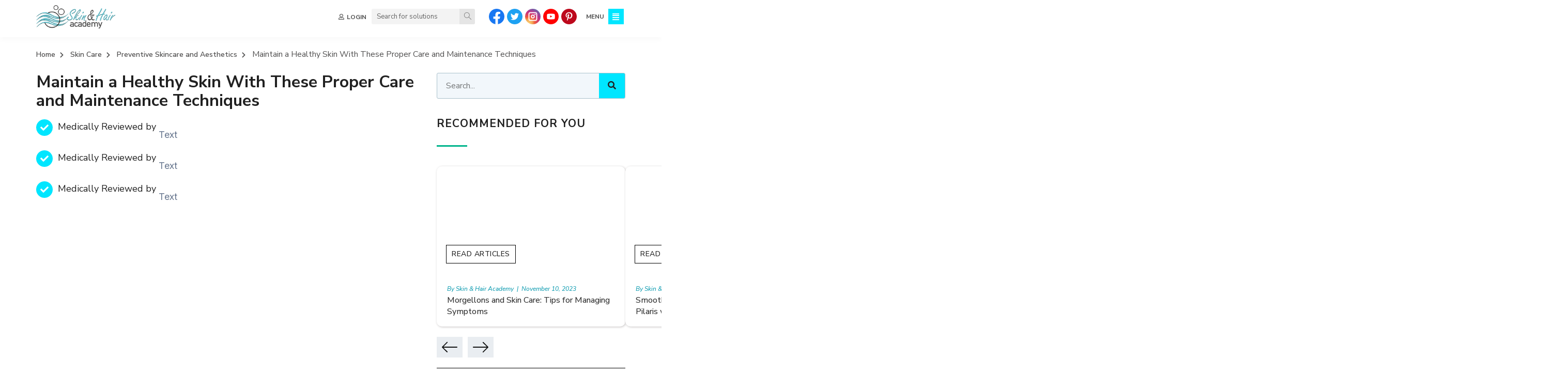

--- FILE ---
content_type: text/html; charset=UTF-8
request_url: https://skinandhairacademy.in/article/are-you-cleansing-your-skin-correctly/
body_size: 68336
content:
<!DOCTYPE html>
<html lang="en-US">
<head><meta charset="UTF-8"><script>if(navigator.userAgent.match(/MSIE|Internet Explorer/i)||navigator.userAgent.match(/Trident\/7\..*?rv:11/i)){var href=document.location.href;if(!href.match(/[?&]nowprocket/)){if(href.indexOf("?")==-1){if(href.indexOf("#")==-1){document.location.href=href+"?nowprocket=1"}else{document.location.href=href.replace("#","?nowprocket=1#")}}else{if(href.indexOf("#")==-1){document.location.href=href+"&nowprocket=1"}else{document.location.href=href.replace("#","&nowprocket=1#")}}}}</script><script>(()=>{class RocketLazyLoadScripts{constructor(){this.v="1.2.5.1",this.triggerEvents=["keydown","mousedown","mousemove","touchmove","touchstart","touchend","wheel"],this.userEventHandler=this.t.bind(this),this.touchStartHandler=this.i.bind(this),this.touchMoveHandler=this.o.bind(this),this.touchEndHandler=this.h.bind(this),this.clickHandler=this.u.bind(this),this.interceptedClicks=[],this.interceptedClickListeners=[],this.l(this),window.addEventListener("pageshow",(t=>{this.persisted=t.persisted,this.everythingLoaded&&this.m()})),document.addEventListener("DOMContentLoaded",(()=>{this.p()})),this.delayedScripts={normal:[],async:[],defer:[]},this.trash=[],this.allJQueries=[]}k(t){document.hidden?t.t():(this.triggerEvents.forEach((e=>window.addEventListener(e,t.userEventHandler,{passive:!0}))),window.addEventListener("touchstart",t.touchStartHandler,{passive:!0}),window.addEventListener("mousedown",t.touchStartHandler),document.addEventListener("visibilitychange",t.userEventHandler))}_(){this.triggerEvents.forEach((t=>window.removeEventListener(t,this.userEventHandler,{passive:!0}))),document.removeEventListener("visibilitychange",this.userEventHandler)}i(t){"HTML"!==t.target.tagName&&(window.addEventListener("touchend",this.touchEndHandler),window.addEventListener("mouseup",this.touchEndHandler),window.addEventListener("touchmove",this.touchMoveHandler,{passive:!0}),window.addEventListener("mousemove",this.touchMoveHandler),t.target.addEventListener("click",this.clickHandler),this.L(t.target,!0),this.M(t.target,"onclick","rocket-onclick"),this.C())}o(t){window.removeEventListener("touchend",this.touchEndHandler),window.removeEventListener("mouseup",this.touchEndHandler),window.removeEventListener("touchmove",this.touchMoveHandler,{passive:!0}),window.removeEventListener("mousemove",this.touchMoveHandler),t.target.removeEventListener("click",this.clickHandler),this.L(t.target,!1),this.M(t.target,"rocket-onclick","onclick"),this.O()}h(){window.removeEventListener("touchend",this.touchEndHandler),window.removeEventListener("mouseup",this.touchEndHandler),window.removeEventListener("touchmove",this.touchMoveHandler,{passive:!0}),window.removeEventListener("mousemove",this.touchMoveHandler)}u(t){t.target.removeEventListener("click",this.clickHandler),this.L(t.target,!1),this.M(t.target,"rocket-onclick","onclick"),this.interceptedClicks.push(t),t.preventDefault(),t.stopPropagation(),t.stopImmediatePropagation(),this.O()}D(){window.removeEventListener("touchstart",this.touchStartHandler,{passive:!0}),window.removeEventListener("mousedown",this.touchStartHandler),this.interceptedClicks.forEach((t=>{t.target.dispatchEvent(new MouseEvent("click",{view:t.view,bubbles:!0,cancelable:!0}))}))}l(t){EventTarget.prototype.addEventListenerBase=EventTarget.prototype.addEventListener,EventTarget.prototype.addEventListener=function(e,i,o){"click"!==e||t.windowLoaded||i===t.clickHandler||t.interceptedClickListeners.push({target:this,func:i,options:o}),(this||window).addEventListenerBase(e,i,o)}}L(t,e){this.interceptedClickListeners.forEach((i=>{i.target===t&&(e?t.removeEventListener("click",i.func,i.options):t.addEventListener("click",i.func,i.options))})),t.parentNode!==document.documentElement&&this.L(t.parentNode,e)}S(){return new Promise((t=>{this.T?this.O=t:t()}))}C(){this.T=!0}O(){this.T=!1}M(t,e,i){t.hasAttribute&&t.hasAttribute(e)&&(event.target.setAttribute(i,event.target.getAttribute(e)),event.target.removeAttribute(e))}t(){this._(this),"loading"===document.readyState?document.addEventListener("DOMContentLoaded",this.R.bind(this)):this.R()}p(){let t=[];document.querySelectorAll("script[type=rocketlazyloadscript][data-rocket-src]").forEach((e=>{let i=e.getAttribute("data-rocket-src");if(i&&0!==i.indexOf("data:")){0===i.indexOf("//")&&(i=location.protocol+i);try{const o=new URL(i).origin;o!==location.origin&&t.push({src:o,crossOrigin:e.crossOrigin||"module"===e.getAttribute("data-rocket-type")})}catch(t){}}})),t=[...new Map(t.map((t=>[JSON.stringify(t),t]))).values()],this.j(t,"preconnect")}async R(){this.lastBreath=Date.now(),this.P(this),this.F(this),this.q(),this.A(),this.I(),await this.U(this.delayedScripts.normal),await this.U(this.delayedScripts.defer),await this.U(this.delayedScripts.async);try{await this.W(),await this.H(this),await this.J()}catch(t){console.error(t)}window.dispatchEvent(new Event("rocket-allScriptsLoaded")),this.everythingLoaded=!0,this.S().then((()=>{this.D()})),this.N()}A(){document.querySelectorAll("script[type=rocketlazyloadscript]").forEach((t=>{t.hasAttribute("data-rocket-src")?t.hasAttribute("async")&&!1!==t.async?this.delayedScripts.async.push(t):t.hasAttribute("defer")&&!1!==t.defer||"module"===t.getAttribute("data-rocket-type")?this.delayedScripts.defer.push(t):this.delayedScripts.normal.push(t):this.delayedScripts.normal.push(t)}))}async B(t){if(await this.G(),!0!==t.noModule||!("noModule"in HTMLScriptElement.prototype))return new Promise((e=>{let i;function o(){(i||t).setAttribute("data-rocket-status","executed"),e()}try{if(navigator.userAgent.indexOf("Firefox/")>0||""===navigator.vendor)i=document.createElement("script"),[...t.attributes].forEach((t=>{let e=t.nodeName;"type"!==e&&("data-rocket-type"===e&&(e="type"),"data-rocket-src"===e&&(e="src"),i.setAttribute(e,t.nodeValue))})),t.text&&(i.text=t.text),i.hasAttribute("src")?(i.addEventListener("load",o),i.addEventListener("error",(function(){i.setAttribute("data-rocket-status","failed"),e()})),setTimeout((()=>{i.isConnected||e()}),1)):(i.text=t.text,o()),t.parentNode.replaceChild(i,t);else{const i=t.getAttribute("data-rocket-type"),n=t.getAttribute("data-rocket-src");i?(t.type=i,t.removeAttribute("data-rocket-type")):t.removeAttribute("type"),t.addEventListener("load",o),t.addEventListener("error",(function(){t.setAttribute("data-rocket-status","failed"),e()})),n?(t.removeAttribute("data-rocket-src"),t.src=n):t.src="data:text/javascript;base64,"+window.btoa(unescape(encodeURIComponent(t.text)))}}catch(i){t.setAttribute("data-rocket-status","failed"),e()}}));t.setAttribute("data-rocket-status","skipped")}async U(t){const e=t.shift();return e&&e.isConnected?(await this.B(e),this.U(t)):Promise.resolve()}I(){this.j([...this.delayedScripts.normal,...this.delayedScripts.defer,...this.delayedScripts.async],"preload")}j(t,e){var i=document.createDocumentFragment();t.forEach((t=>{const o=t.getAttribute&&t.getAttribute("data-rocket-src")||t.src;if(o){const n=document.createElement("link");n.href=o,n.rel=e,"preconnect"!==e&&(n.as="script"),t.getAttribute&&"module"===t.getAttribute("data-rocket-type")&&(n.crossOrigin=!0),t.crossOrigin&&(n.crossOrigin=t.crossOrigin),t.integrity&&(n.integrity=t.integrity),i.appendChild(n),this.trash.push(n)}})),document.head.appendChild(i)}P(t){let e={};function i(i,o){return e[o].eventsToRewrite.indexOf(i)>=0&&!t.everythingLoaded?"rocket-"+i:i}function o(t,o){!function(t){e[t]||(e[t]={originalFunctions:{add:t.addEventListener,remove:t.removeEventListener},eventsToRewrite:[]},t.addEventListener=function(){arguments[0]=i(arguments[0],t),e[t].originalFunctions.add.apply(t,arguments)},t.removeEventListener=function(){arguments[0]=i(arguments[0],t),e[t].originalFunctions.remove.apply(t,arguments)})}(t),e[t].eventsToRewrite.push(o)}function n(e,i){let o=e[i];e[i]=null,Object.defineProperty(e,i,{get:()=>o||function(){},set(n){t.everythingLoaded?o=n:e["rocket"+i]=o=n}})}o(document,"DOMContentLoaded"),o(window,"DOMContentLoaded"),o(window,"load"),o(window,"pageshow"),o(document,"readystatechange"),n(document,"onreadystatechange"),n(window,"onload"),n(window,"onpageshow")}F(t){let e;function i(e){return t.everythingLoaded?e:e.split(" ").map((t=>"load"===t||0===t.indexOf("load.")?"rocket-jquery-load":t)).join(" ")}function o(o){if(o&&o.fn&&!t.allJQueries.includes(o)){o.fn.ready=o.fn.init.prototype.ready=function(e){return t.domReadyFired?e.bind(document)(o):document.addEventListener("rocket-DOMContentLoaded",(()=>e.bind(document)(o))),o([])};const e=o.fn.on;o.fn.on=o.fn.init.prototype.on=function(){return this[0]===window&&("string"==typeof arguments[0]||arguments[0]instanceof String?arguments[0]=i(arguments[0]):"object"==typeof arguments[0]&&Object.keys(arguments[0]).forEach((t=>{const e=arguments[0][t];delete arguments[0][t],arguments[0][i(t)]=e}))),e.apply(this,arguments),this},t.allJQueries.push(o)}e=o}o(window.jQuery),Object.defineProperty(window,"jQuery",{get:()=>e,set(t){o(t)}})}async H(t){const e=document.querySelector("script[data-webpack]");e&&(await async function(){return new Promise((t=>{e.addEventListener("load",t),e.addEventListener("error",t)}))}(),await t.K(),await t.H(t))}async W(){this.domReadyFired=!0,await this.G(),document.dispatchEvent(new Event("rocket-readystatechange")),await this.G(),document.rocketonreadystatechange&&document.rocketonreadystatechange(),await this.G(),document.dispatchEvent(new Event("rocket-DOMContentLoaded")),await this.G(),window.dispatchEvent(new Event("rocket-DOMContentLoaded"))}async J(){await this.G(),document.dispatchEvent(new Event("rocket-readystatechange")),await this.G(),document.rocketonreadystatechange&&document.rocketonreadystatechange(),await this.G(),window.dispatchEvent(new Event("rocket-load")),await this.G(),window.rocketonload&&window.rocketonload(),await this.G(),this.allJQueries.forEach((t=>t(window).trigger("rocket-jquery-load"))),await this.G();const t=new Event("rocket-pageshow");t.persisted=this.persisted,window.dispatchEvent(t),await this.G(),window.rocketonpageshow&&window.rocketonpageshow({persisted:this.persisted}),this.windowLoaded=!0}m(){document.onreadystatechange&&document.onreadystatechange(),window.onload&&window.onload(),window.onpageshow&&window.onpageshow({persisted:this.persisted})}q(){const t=new Map;document.write=document.writeln=function(e){const i=document.currentScript;i||console.error("WPRocket unable to document.write this: "+e);const o=document.createRange(),n=i.parentElement;let s=t.get(i);void 0===s&&(s=i.nextSibling,t.set(i,s));const c=document.createDocumentFragment();o.setStart(c,0),c.appendChild(o.createContextualFragment(e)),n.insertBefore(c,s)}}async G(){Date.now()-this.lastBreath>45&&(await this.K(),this.lastBreath=Date.now())}async K(){return document.hidden?new Promise((t=>setTimeout(t))):new Promise((t=>requestAnimationFrame(t)))}N(){this.trash.forEach((t=>t.remove()))}static run(){const t=new RocketLazyLoadScripts;t.k(t)}}RocketLazyLoadScripts.run()})();</script>

<meta name="viewport" content="width=device-width, initial-scale=1">
	 <link rel="profile" href="https://gmpg.org/xfn/11"> 
	 <meta name='robots' content='index, follow, max-image-preview:large, max-snippet:-1, max-video-preview:-1' />

	<!-- This site is optimized with the Yoast SEO plugin v20.11 - https://yoast.com/wordpress/plugins/seo/ -->
	<title>Glowing Routine: Home Face Cleansing Steps</title>
	<meta name="description" content="Experience a daily glow-up with our 5-step guide to effective face cleansing at home. Discover the path to a radiant, refreshed complexion effortlessly." />
	<link rel="canonical" href="https://skinandhairacademy.in/article/are-you-cleansing-your-skin-correctly/" />
	<meta property="og:locale" content="en_US" />
	<meta property="og:type" content="article" />
	<meta property="og:title" content="Glowing Routine: Home Face Cleansing Steps" />
	<meta property="og:description" content="Experience a daily glow-up with our 5-step guide to effective face cleansing at home. Discover the path to a radiant, refreshed complexion effortlessly." />
	<meta property="og:url" content="https://skinandhairacademy.in/article/are-you-cleansing-your-skin-correctly/" />
	<meta property="og:site_name" content="skinandhairacademy" />
	<meta property="article:publisher" content="https://www.facebook.com/skinandhairacademy/?fref=ts" />
	<meta property="article:modified_time" content="2023-12-15T10:09:30+00:00" />
	<meta property="og:image" content="https://skinandhairacademy.in/wp-content/uploads/2023/07/ARE-YOU-CLEANSING-YOUR-SKIN-CORRECTLY-1.png" />
	<meta property="og:image:width" content="750" />
	<meta property="og:image:height" content="250" />
	<meta property="og:image:type" content="image/png" />
	<meta name="twitter:card" content="summary_large_image" />
	<meta name="twitter:site" content="@skinandhairacad" />
	<meta name="twitter:label1" content="Est. reading time" />
	<meta name="twitter:data1" content="3 minutes" />
	<script type="application/ld+json" class="yoast-schema-graph">{"@context":"https://schema.org","@graph":[{"@type":"WebPage","@id":"https://skinandhairacademy.in/article/are-you-cleansing-your-skin-correctly/","url":"https://skinandhairacademy.in/article/are-you-cleansing-your-skin-correctly/","name":"Glowing Routine: Home Face Cleansing Steps","isPartOf":{"@id":"https://skinandhairacademy.in/#website"},"primaryImageOfPage":{"@id":"https://skinandhairacademy.in/article/are-you-cleansing-your-skin-correctly/#primaryimage"},"image":{"@id":"https://skinandhairacademy.in/article/are-you-cleansing-your-skin-correctly/#primaryimage"},"thumbnailUrl":"https://skinandhairacademy.in/wp-content/uploads/2023/07/ARE-YOU-CLEANSING-YOUR-SKIN-CORRECTLY-1.png","datePublished":"2015-09-22T00:00:00+00:00","dateModified":"2023-12-15T10:09:30+00:00","description":"Experience a daily glow-up with our 5-step guide to effective face cleansing at home. Discover the path to a radiant, refreshed complexion effortlessly.","breadcrumb":{"@id":"https://skinandhairacademy.in/article/are-you-cleansing-your-skin-correctly/#breadcrumb"},"inLanguage":"en-US","potentialAction":[{"@type":"ReadAction","target":["https://skinandhairacademy.in/article/are-you-cleansing-your-skin-correctly/"]}]},{"@type":"ImageObject","inLanguage":"en-US","@id":"https://skinandhairacademy.in/article/are-you-cleansing-your-skin-correctly/#primaryimage","url":"https://skinandhairacademy.in/wp-content/uploads/2023/07/ARE-YOU-CLEANSING-YOUR-SKIN-CORRECTLY-1.png","contentUrl":"https://skinandhairacademy.in/wp-content/uploads/2023/07/ARE-YOU-CLEANSING-YOUR-SKIN-CORRECTLY-1.png","width":750,"height":250,"caption":"Maintain A Healthy Skin With These Proper Care And Maintenance Techniques"},{"@type":"BreadcrumbList","@id":"https://skinandhairacademy.in/article/are-you-cleansing-your-skin-correctly/#breadcrumb","itemListElement":[{"@type":"ListItem","position":1,"name":"Home","item":"https://skinandhairacademy.in/"},{"@type":"ListItem","position":2,"name":"Skin Care","item":"https://skinandhairacademy.in/category/skin-care/"},{"@type":"ListItem","position":3,"name":"Preventive Skincare and Aesthetics","item":"https://skinandhairacademy.in/category/skin-care/preventive-skincare-and-aesthetics/"},{"@type":"ListItem","position":4,"name":"Maintain a Healthy Skin With These Proper Care and Maintenance Techniques"}]},{"@type":"WebSite","@id":"https://skinandhairacademy.in/#website","url":"https://skinandhairacademy.in/","name":"Skin and Hair Academy","description":"","publisher":{"@id":"https://skinandhairacademy.in/#organization"},"potentialAction":[{"@type":"SearchAction","target":{"@type":"EntryPoint","urlTemplate":"https://skinandhairacademy.in/?s={search_term_string}"},"query-input":"required name=search_term_string"}],"inLanguage":"en-US"},{"@type":"Organization","@id":"https://skinandhairacademy.in/#organization","name":"Skin and Hair Academy","url":"https://skinandhairacademy.in/","logo":{"@type":"ImageObject","inLanguage":"en-US","@id":"https://skinandhairacademy.in/#/schema/logo/image/","url":"https://skinandhairacademy.in/wp-content/uploads/2023/07/skin_hair_Logo.png","contentUrl":"https://skinandhairacademy.in/wp-content/uploads/2023/07/skin_hair_Logo.png","width":218,"height":64,"caption":"Skin and Hair Academy"},"image":{"@id":"https://skinandhairacademy.in/#/schema/logo/image/"},"sameAs":["https://www.facebook.com/skinandhairacademy/?fref=ts","https://twitter.com/skinandhairacad","https://www.instagram.com/skinandhairacademy/","https://www.youtube.com/channel/UCb2CjtA3h_8SRoGdIsfAINA"]}]}</script>
	<!-- / Yoast SEO plugin. -->


<link rel='dns-prefetch' href='//fonts.googleapis.com' />
<style id='wp-img-auto-sizes-contain-inline-css'>
img:is([sizes=auto i],[sizes^="auto," i]){contain-intrinsic-size:3000px 1500px}
/*# sourceURL=wp-img-auto-sizes-contain-inline-css */
</style>
<link data-minify="1" rel='stylesheet' id='pie_notice_cs-css' href='https://skinandhairacademy.in/wp-content/cache/min/1/wp-content/plugins/pie-register/assets/css/pie_notice.css?ver=1750157821' media='all' />
<link rel='stylesheet' id='astra-theme-css-css' href='https://skinandhairacademy.in/wp-content/themes/astra/assets/css/minified/main.min.css?ver=4.1.5' media='all' />
<style id='astra-theme-css-inline-css'>
:root{--ast-container-default-xlg-padding:3em;--ast-container-default-lg-padding:3em;--ast-container-default-slg-padding:2em;--ast-container-default-md-padding:3em;--ast-container-default-sm-padding:3em;--ast-container-default-xs-padding:2.4em;--ast-container-default-xxs-padding:1.8em;--ast-code-block-background:#ECEFF3;--ast-comment-inputs-background:#F9FAFB;}html{font-size:112.5%;}a{color:var(--ast-global-color-0);}a:hover,a:focus{color:var(--ast-global-color-1);}body,button,input,select,textarea,.ast-button,.ast-custom-button{font-family:'Inter',sans-serif;font-weight:inherit;font-size:18px;font-size:1rem;}blockquote{color:var(--ast-global-color-3);}h1,.entry-content h1,h2,.entry-content h2,h3,.entry-content h3,h4,.entry-content h4,h5,.entry-content h5,h6,.entry-content h6,.site-title,.site-title a{font-family:'Plus Jakarta Sans',sans-serif;font-weight:600;}.site-title{font-size:35px;font-size:1.9444444444444rem;display:none;}.site-header .site-description{font-size:15px;font-size:0.83333333333333rem;display:none;}.entry-title{font-size:30px;font-size:1.6666666666667rem;}h1,.entry-content h1{font-size:64px;font-size:3.5555555555556rem;font-weight:600;font-family:'Plus Jakarta Sans',sans-serif;}h2,.entry-content h2{font-size:48px;font-size:2.6666666666667rem;font-weight:600;font-family:'Plus Jakarta Sans',sans-serif;}h3,.entry-content h3{font-size:24px;font-size:1.3333333333333rem;font-weight:600;font-family:'Plus Jakarta Sans',sans-serif;}h4,.entry-content h4{font-size:20px;font-size:1.1111111111111rem;font-weight:600;font-family:'Plus Jakarta Sans',sans-serif;}h5,.entry-content h5{font-size:18px;font-size:1rem;font-weight:600;font-family:'Plus Jakarta Sans',sans-serif;}h6,.entry-content h6{font-size:15px;font-size:0.83333333333333rem;font-weight:600;font-family:'Plus Jakarta Sans',sans-serif;}::selection{background-color:var(--ast-global-color-0);color:#ffffff;}body,h1,.entry-title a,.entry-content h1,h2,.entry-content h2,h3,.entry-content h3,h4,.entry-content h4,h5,.entry-content h5,h6,.entry-content h6{color:var(--ast-global-color-3);}.tagcloud a:hover,.tagcloud a:focus,.tagcloud a.current-item{color:#ffffff;border-color:var(--ast-global-color-0);background-color:var(--ast-global-color-0);}input:focus,input[type="text"]:focus,input[type="email"]:focus,input[type="url"]:focus,input[type="password"]:focus,input[type="reset"]:focus,input[type="search"]:focus,textarea:focus{border-color:var(--ast-global-color-0);}input[type="radio"]:checked,input[type=reset],input[type="checkbox"]:checked,input[type="checkbox"]:hover:checked,input[type="checkbox"]:focus:checked,input[type=range]::-webkit-slider-thumb{border-color:var(--ast-global-color-0);background-color:var(--ast-global-color-0);box-shadow:none;}.site-footer a:hover + .post-count,.site-footer a:focus + .post-count{background:var(--ast-global-color-0);border-color:var(--ast-global-color-0);}.single .nav-links .nav-previous,.single .nav-links .nav-next{color:var(--ast-global-color-0);}.entry-meta,.entry-meta *{line-height:1.45;color:var(--ast-global-color-0);}.entry-meta a:hover,.entry-meta a:hover *,.entry-meta a:focus,.entry-meta a:focus *,.page-links > .page-link,.page-links .page-link:hover,.post-navigation a:hover{color:var(--ast-global-color-1);}#cat option,.secondary .calendar_wrap thead a,.secondary .calendar_wrap thead a:visited{color:var(--ast-global-color-0);}.secondary .calendar_wrap #today,.ast-progress-val span{background:var(--ast-global-color-0);}.secondary a:hover + .post-count,.secondary a:focus + .post-count{background:var(--ast-global-color-0);border-color:var(--ast-global-color-0);}.calendar_wrap #today > a{color:#ffffff;}.page-links .page-link,.single .post-navigation a{color:var(--ast-global-color-0);}.ast-archive-title{color:var(--ast-global-color-2);}.widget-title{font-size:25px;font-size:1.3888888888889rem;color:var(--ast-global-color-2);}.ast-single-post .entry-content a,.ast-comment-content a:not(.ast-comment-edit-reply-wrap a){text-decoration:underline;}.ast-single-post .wp-block-button .wp-block-button__link,.ast-single-post .elementor-button-wrapper .elementor-button,.ast-single-post .entry-content .uagb-tab a,.ast-single-post .entry-content .uagb-ifb-cta a,.ast-single-post .entry-content .wp-block-uagb-buttons a,.ast-single-post .entry-content .uabb-module-content a,.ast-single-post .entry-content .uagb-post-grid a,.ast-single-post .entry-content .uagb-timeline a,.ast-single-post .entry-content .uagb-toc__wrap a,.ast-single-post .entry-content .uagb-taxomony-box a,.ast-single-post .entry-content .woocommerce a,.entry-content .wp-block-latest-posts > li > a,.ast-single-post .entry-content .wp-block-file__button{text-decoration:none;}a:focus-visible,.ast-menu-toggle:focus-visible,.site .skip-link:focus-visible,.wp-block-loginout input:focus-visible,.wp-block-search.wp-block-search__button-inside .wp-block-search__inside-wrapper,.ast-header-navigation-arrow:focus-visible{outline-style:dotted;outline-color:inherit;outline-width:thin;border-color:transparent;}input:focus,input[type="text"]:focus,input[type="email"]:focus,input[type="url"]:focus,input[type="password"]:focus,input[type="reset"]:focus,input[type="search"]:focus,textarea:focus,.wp-block-search__input:focus,[data-section="section-header-mobile-trigger"] .ast-button-wrap .ast-mobile-menu-trigger-minimal:focus,.ast-mobile-popup-drawer.active .menu-toggle-close:focus,.woocommerce-ordering select.orderby:focus,#ast-scroll-top:focus,.woocommerce a.add_to_cart_button:focus,.woocommerce .button.single_add_to_cart_button:focus{border-style:dotted;border-color:inherit;border-width:thin;outline-color:transparent;}.site-logo-img img{ transition:all 0.2s linear;}.ast-page-builder-template .hentry {margin: 0;}.ast-page-builder-template .site-content > .ast-container {max-width: 100%;padding: 0;}.ast-page-builder-template .site-content #primary {padding: 0;margin: 0;}.ast-page-builder-template .no-results {text-align: center;margin: 4em auto;}.ast-page-builder-template .ast-pagination {padding: 2em;}.ast-page-builder-template .entry-header.ast-no-title.ast-no-thumbnail {margin-top: 0;}.ast-page-builder-template .entry-header.ast-header-without-markup {margin-top: 0;margin-bottom: 0;}.ast-page-builder-template .entry-header.ast-no-title.ast-no-meta {margin-bottom: 0;}.ast-page-builder-template.single .post-navigation {padding-bottom: 2em;}.ast-page-builder-template.single-post .site-content > .ast-container {max-width: 100%;}.ast-page-builder-template .entry-header {margin-top: 2em;margin-left: auto;margin-right: auto;}.ast-single-post.ast-page-builder-template .site-main > article,.woocommerce.ast-page-builder-template .site-main {padding-top: 2em;padding-left: 20px;padding-right: 20px;}.ast-page-builder-template .ast-archive-description {margin: 2em auto 0;padding-left: 20px;padding-right: 20px;}.ast-page-builder-template .ast-row {margin-left: 0;margin-right: 0;}.single.ast-page-builder-template .entry-header + .entry-content {margin-bottom: 2em;}@media(min-width: 921px) {.ast-page-builder-template.archive.ast-right-sidebar .ast-row article,.ast-page-builder-template.archive.ast-left-sidebar .ast-row article {padding-left: 0;padding-right: 0;}}@media (max-width:921px){#ast-desktop-header{display:none;}}@media (min-width:921px){#ast-mobile-header{display:none;}}.wp-block-buttons.aligncenter{justify-content:center;}@media (max-width:921px){.ast-theme-transparent-header #primary,.ast-theme-transparent-header #secondary{padding:0;}}@media (max-width:921px){.ast-plain-container.ast-no-sidebar #primary{padding:0;}}.ast-plain-container.ast-no-sidebar #primary{margin-top:0;margin-bottom:0;}@media (min-width:1200px){.ast-plain-container.ast-no-sidebar #primary{margin-top:60px;margin-bottom:60px;}}.wp-block-button.is-style-outline .wp-block-button__link{border-color:var(--ast-global-color-7);}div.wp-block-button.is-style-outline > .wp-block-button__link:not(.has-text-color),div.wp-block-button.wp-block-button__link.is-style-outline:not(.has-text-color){color:var(--ast-global-color-7);}.wp-block-button.is-style-outline .wp-block-button__link:hover,div.wp-block-button.is-style-outline .wp-block-button__link:focus,div.wp-block-button.is-style-outline > .wp-block-button__link:not(.has-text-color):hover,div.wp-block-button.wp-block-button__link.is-style-outline:not(.has-text-color):hover{color:var(--ast-global-color-2);background-color:var(--ast-global-color-7);border-color:var(--ast-global-color-7);}.post-page-numbers.current .page-link,.ast-pagination .page-numbers.current{color:#ffffff;border-color:var(--ast-global-color-0);background-color:var(--ast-global-color-0);border-radius:2px;}h1.widget-title{font-weight:600;}h2.widget-title{font-weight:600;}h3.widget-title{font-weight:600;}#page{display:flex;flex-direction:column;min-height:100vh;}.ast-404-layout-1 h1.page-title{color:var(--ast-global-color-2);}.single .post-navigation a{line-height:1em;height:inherit;}.error-404 .page-sub-title{font-size:1.5rem;font-weight:inherit;}.search .site-content .content-area .search-form{margin-bottom:0;}#page .site-content{flex-grow:1;}.widget{margin-bottom:3.5em;}#secondary li{line-height:1.5em;}#secondary .wp-block-group h2{margin-bottom:0.7em;}#secondary h2{font-size:1.7rem;}.ast-separate-container .ast-article-post,.ast-separate-container .ast-article-single,.ast-separate-container .ast-comment-list li.depth-1,.ast-separate-container .comment-respond{padding:3em;}.ast-separate-container .ast-comment-list li.depth-1,.hentry{margin-bottom:2em;}.ast-separate-container .ast-archive-description,.ast-separate-container .ast-author-box{background-color:var(--ast-global-color-5);border-bottom:1px solid var(--ast-border-color);}.ast-separate-container .comments-title{padding:2em 2em 0 2em;}.ast-page-builder-template .comment-form-textarea,.ast-comment-formwrap .ast-grid-common-col{padding:0;}.ast-comment-formwrap{padding:0 20px;display:inline-flex;column-gap:20px;}.archive.ast-page-builder-template .entry-header{margin-top:2em;}.ast-page-builder-template .ast-comment-formwrap{width:100%;}.entry-title{margin-bottom:0.5em;}.ast-archive-description p{font-size:inherit;font-weight:inherit;line-height:inherit;}@media (min-width:921px){.ast-left-sidebar.ast-page-builder-template #secondary,.archive.ast-right-sidebar.ast-page-builder-template .site-main{padding-left:20px;padding-right:20px;}}@media (max-width:544px){.ast-comment-formwrap.ast-row{column-gap:10px;display:inline-block;}#ast-commentform .ast-grid-common-col{position:relative;width:100%;}}@media (min-width:1201px){.ast-separate-container .ast-article-post,.ast-separate-container .ast-article-single,.ast-separate-container .ast-author-box,.ast-separate-container .ast-404-layout-1,.ast-separate-container .no-results{padding:3em;}}@media (max-width:921px){.ast-separate-container #primary,.ast-separate-container #secondary{padding:1.5em 0;}#primary,#secondary{padding:1.5em 0;margin:0;}.ast-left-sidebar #content > .ast-container{display:flex;flex-direction:column-reverse;width:100%;}}@media (min-width:922px){.ast-separate-container.ast-right-sidebar #primary,.ast-separate-container.ast-left-sidebar #primary{border:0;}.search-no-results.ast-separate-container #primary{margin-bottom:4em;}}.wp-block-button .wp-block-button__link{color:var(--ast-global-color-2);}.wp-block-button .wp-block-button__link:hover,.wp-block-button .wp-block-button__link:focus{color:var(--ast-global-color-2);background-color:var(--ast-global-color-7);border-color:var(--ast-global-color-7);}.wp-block-button .wp-block-button__link,.wp-block-search .wp-block-search__button,body .wp-block-file .wp-block-file__button{border-style:solid;border-top-width:0px;border-right-width:0px;border-left-width:0px;border-bottom-width:0px;border-color:var(--ast-global-color-7);background-color:var(--ast-global-color-7);color:var(--ast-global-color-2);font-family:inherit;font-weight:600;line-height:1em;font-size:20px;font-size:1.1111111111111rem;border-top-left-radius:50px;border-top-right-radius:50px;border-bottom-right-radius:50px;border-bottom-left-radius:50px;padding-top:20px;padding-right:40px;padding-bottom:20px;padding-left:40px;}@media (max-width:921px){.wp-block-button .wp-block-button__link,.wp-block-search .wp-block-search__button,body .wp-block-file .wp-block-file__button{padding-top:18px;padding-right:32px;padding-bottom:18px;padding-left:32px;}}@media (max-width:544px){.wp-block-button .wp-block-button__link,.wp-block-search .wp-block-search__button,body .wp-block-file .wp-block-file__button{padding-top:15px;padding-right:28px;padding-bottom:15px;padding-left:28px;}}.menu-toggle,button,.ast-button,.ast-custom-button,.button,input#submit,input[type="button"],input[type="submit"],input[type="reset"],form[CLASS*="wp-block-search__"].wp-block-search .wp-block-search__inside-wrapper .wp-block-search__button,body .wp-block-file .wp-block-file__button,.search .search-submit,.woocommerce a.button,.woocommerce button.button,.woocommerce .woocommerce-message a.button,.woocommerce #respond input#submit.alt,.woocommerce input.button.alt,.woocommerce input.button,.woocommerce input.button:disabled,.woocommerce input.button:disabled[disabled],.woocommerce input.button:disabled:hover,.woocommerce input.button:disabled[disabled]:hover,.woocommerce #respond input#submit,.woocommerce button.button.alt.disabled,.wc-block-grid__products .wc-block-grid__product .wp-block-button__link,.wc-block-grid__product-onsale,[CLASS*="wc-block"] button,.woocommerce-js .astra-cart-drawer .astra-cart-drawer-content .woocommerce-mini-cart__buttons .button:not(.checkout):not(.ast-continue-shopping),.woocommerce-js .astra-cart-drawer .astra-cart-drawer-content .woocommerce-mini-cart__buttons a.checkout,.woocommerce button.button.alt.disabled.wc-variation-selection-needed{border-style:solid;border-top-width:0px;border-right-width:0px;border-left-width:0px;border-bottom-width:0px;color:var(--ast-global-color-2);border-color:var(--ast-global-color-7);background-color:var(--ast-global-color-7);padding-top:20px;padding-right:40px;padding-bottom:20px;padding-left:40px;font-family:inherit;font-weight:600;font-size:20px;font-size:1.1111111111111rem;line-height:1em;border-top-left-radius:50px;border-top-right-radius:50px;border-bottom-right-radius:50px;border-bottom-left-radius:50px;}button:focus,.menu-toggle:hover,button:hover,.ast-button:hover,.ast-custom-button:hover .button:hover,.ast-custom-button:hover ,input[type=reset]:hover,input[type=reset]:focus,input#submit:hover,input#submit:focus,input[type="button"]:hover,input[type="button"]:focus,input[type="submit"]:hover,input[type="submit"]:focus,form[CLASS*="wp-block-search__"].wp-block-search .wp-block-search__inside-wrapper .wp-block-search__button:hover,form[CLASS*="wp-block-search__"].wp-block-search .wp-block-search__inside-wrapper .wp-block-search__button:focus,body .wp-block-file .wp-block-file__button:hover,body .wp-block-file .wp-block-file__button:focus,.woocommerce a.button:hover,.woocommerce button.button:hover,.woocommerce .woocommerce-message a.button:hover,.woocommerce #respond input#submit:hover,.woocommerce #respond input#submit.alt:hover,.woocommerce input.button.alt:hover,.woocommerce input.button:hover,.woocommerce button.button.alt.disabled:hover,.wc-block-grid__products .wc-block-grid__product .wp-block-button__link:hover,[CLASS*="wc-block"] button:hover,.woocommerce-js .astra-cart-drawer .astra-cart-drawer-content .woocommerce-mini-cart__buttons .button:not(.checkout):not(.ast-continue-shopping):hover,.woocommerce-js .astra-cart-drawer .astra-cart-drawer-content .woocommerce-mini-cart__buttons a.checkout:hover,.woocommerce button.button.alt.disabled.wc-variation-selection-needed:hover{color:var(--ast-global-color-2);background-color:var(--ast-global-color-7);border-color:var(--ast-global-color-7);}form[CLASS*="wp-block-search__"].wp-block-search .wp-block-search__inside-wrapper .wp-block-search__button.has-icon{padding-top:calc(20px - 3px);padding-right:calc(40px - 3px);padding-bottom:calc(20px - 3px);padding-left:calc(40px - 3px);}@media (max-width:921px){.menu-toggle,button,.ast-button,.ast-custom-button,.button,input#submit,input[type="button"],input[type="submit"],input[type="reset"],form[CLASS*="wp-block-search__"].wp-block-search .wp-block-search__inside-wrapper .wp-block-search__button,body .wp-block-file .wp-block-file__button,.search .search-submit,.woocommerce a.button,.woocommerce button.button,.woocommerce .woocommerce-message a.button,.woocommerce #respond input#submit.alt,.woocommerce input.button.alt,.woocommerce input.button,.woocommerce input.button:disabled,.woocommerce input.button:disabled[disabled],.woocommerce input.button:disabled:hover,.woocommerce input.button:disabled[disabled]:hover,.woocommerce #respond input#submit,.woocommerce button.button.alt.disabled,.wc-block-grid__products .wc-block-grid__product .wp-block-button__link,.wc-block-grid__product-onsale,[CLASS*="wc-block"] button,.woocommerce-js .astra-cart-drawer .astra-cart-drawer-content .woocommerce-mini-cart__buttons .button:not(.checkout):not(.ast-continue-shopping),.woocommerce-js .astra-cart-drawer .astra-cart-drawer-content .woocommerce-mini-cart__buttons a.checkout,.woocommerce button.button.alt.disabled.wc-variation-selection-needed{padding-top:18px;padding-right:32px;padding-bottom:18px;padding-left:32px;}}@media (max-width:544px){.menu-toggle,button,.ast-button,.ast-custom-button,.button,input#submit,input[type="button"],input[type="submit"],input[type="reset"],form[CLASS*="wp-block-search__"].wp-block-search .wp-block-search__inside-wrapper .wp-block-search__button,body .wp-block-file .wp-block-file__button,.search .search-submit,.woocommerce a.button,.woocommerce button.button,.woocommerce .woocommerce-message a.button,.woocommerce #respond input#submit.alt,.woocommerce input.button.alt,.woocommerce input.button,.woocommerce input.button:disabled,.woocommerce input.button:disabled[disabled],.woocommerce input.button:disabled:hover,.woocommerce input.button:disabled[disabled]:hover,.woocommerce #respond input#submit,.woocommerce button.button.alt.disabled,.wc-block-grid__products .wc-block-grid__product .wp-block-button__link,.wc-block-grid__product-onsale,[CLASS*="wc-block"] button,.woocommerce-js .astra-cart-drawer .astra-cart-drawer-content .woocommerce-mini-cart__buttons .button:not(.checkout):not(.ast-continue-shopping),.woocommerce-js .astra-cart-drawer .astra-cart-drawer-content .woocommerce-mini-cart__buttons a.checkout,.woocommerce button.button.alt.disabled.wc-variation-selection-needed{padding-top:15px;padding-right:28px;padding-bottom:15px;padding-left:28px;}}@media (max-width:921px){.ast-mobile-header-stack .main-header-bar .ast-search-menu-icon{display:inline-block;}.ast-header-break-point.ast-header-custom-item-outside .ast-mobile-header-stack .main-header-bar .ast-search-icon{margin:0;}.ast-comment-avatar-wrap img{max-width:2.5em;}.ast-separate-container .ast-comment-list li.depth-1{padding:1.5em 2.14em;}.ast-separate-container .comment-respond{padding:2em 2.14em;}.ast-comment-meta{padding:0 1.8888em 1.3333em;}}@media (min-width:544px){.ast-container{max-width:100%;}}@media (max-width:544px){.ast-separate-container .ast-article-post,.ast-separate-container .ast-article-single,.ast-separate-container .comments-title,.ast-separate-container .ast-archive-description{padding:1.5em 1em;}.ast-separate-container #content .ast-container{padding-left:0.54em;padding-right:0.54em;}.ast-separate-container .ast-comment-list li.depth-1{padding:1.5em 1em;margin-bottom:1.5em;}.ast-separate-container .ast-comment-list .bypostauthor{padding:.5em;}.ast-search-menu-icon.ast-dropdown-active .search-field{width:170px;}}@media (max-width:921px){.site-title{display:none;}.site-header .site-description{display:none;}.entry-title{font-size:30px;}h1,.entry-content h1{font-size:30px;}h2,.entry-content h2{font-size:25px;}h3,.entry-content h3{font-size:20px;}}@media (max-width:544px){.site-title{display:none;}.site-header .site-description{display:none;}.entry-title{font-size:30px;}h1,.entry-content h1{font-size:30px;}h2,.entry-content h2{font-size:25px;}h3,.entry-content h3{font-size:20px;}}@media (max-width:921px){html{font-size:102.6%;}}@media (max-width:544px){html{font-size:102.6%;}}@media (min-width:922px){.ast-container{max-width:1240px;}}@media (min-width:922px){.site-content .ast-container{display:flex;}}@media (max-width:921px){.site-content .ast-container{flex-direction:column;}}@media (min-width:922px){.main-header-menu .sub-menu .menu-item.ast-left-align-sub-menu:hover > .sub-menu,.main-header-menu .sub-menu .menu-item.ast-left-align-sub-menu.focus > .sub-menu{margin-left:-0px;}}blockquote,cite {font-style: initial;}.wp-block-file {display: flex;align-items: center;flex-wrap: wrap;justify-content: space-between;}.wp-block-pullquote {border: none;}.wp-block-pullquote blockquote::before {content: "\201D";font-family: "Helvetica",sans-serif;display: flex;transform: rotate( 180deg );font-size: 6rem;font-style: normal;line-height: 1;font-weight: bold;align-items: center;justify-content: center;}.has-text-align-right > blockquote::before {justify-content: flex-start;}.has-text-align-left > blockquote::before {justify-content: flex-end;}figure.wp-block-pullquote.is-style-solid-color blockquote {max-width: 100%;text-align: inherit;}html body {--wp--custom--ast-default-block-top-padding: 100px;--wp--custom--ast-default-block-right-padding: 80px;--wp--custom--ast-default-block-bottom-padding: 100px;--wp--custom--ast-default-block-left-padding: 80px;--wp--custom--ast-container-width: 1200px;--wp--custom--ast-content-width-size: 1200px;--wp--custom--ast-wide-width-size: calc(1200px + var(--wp--custom--ast-default-block-left-padding) + var(--wp--custom--ast-default-block-right-padding));}.ast-narrow-container {--wp--custom--ast-content-width-size: 750px;--wp--custom--ast-wide-width-size: 750px;}@media(max-width: 921px) {html body {--wp--custom--ast-default-block-top-padding: 50px;--wp--custom--ast-default-block-right-padding: 50px;--wp--custom--ast-default-block-bottom-padding: 50px;--wp--custom--ast-default-block-left-padding: 50px;}}@media(max-width: 544px) {html body {--wp--custom--ast-default-block-top-padding: 50px;--wp--custom--ast-default-block-right-padding: 30px;--wp--custom--ast-default-block-bottom-padding: 50px;--wp--custom--ast-default-block-left-padding: 30px;}}.entry-content > .wp-block-group,.entry-content > .wp-block-cover,.entry-content > .wp-block-columns {padding-top: var(--wp--custom--ast-default-block-top-padding);padding-right: var(--wp--custom--ast-default-block-right-padding);padding-bottom: var(--wp--custom--ast-default-block-bottom-padding);padding-left: var(--wp--custom--ast-default-block-left-padding);}.ast-plain-container.ast-no-sidebar .entry-content > .alignfull,.ast-page-builder-template .ast-no-sidebar .entry-content > .alignfull {margin-left: calc( -50vw + 50%);margin-right: calc( -50vw + 50%);max-width: 100vw;width: 100vw;}.ast-plain-container.ast-no-sidebar .entry-content .alignfull .alignfull,.ast-page-builder-template.ast-no-sidebar .entry-content .alignfull .alignfull,.ast-plain-container.ast-no-sidebar .entry-content .alignfull .alignwide,.ast-page-builder-template.ast-no-sidebar .entry-content .alignfull .alignwide,.ast-plain-container.ast-no-sidebar .entry-content .alignwide .alignfull,.ast-page-builder-template.ast-no-sidebar .entry-content .alignwide .alignfull,.ast-plain-container.ast-no-sidebar .entry-content .alignwide .alignwide,.ast-page-builder-template.ast-no-sidebar .entry-content .alignwide .alignwide,.ast-plain-container.ast-no-sidebar .entry-content .wp-block-column .alignfull,.ast-page-builder-template.ast-no-sidebar .entry-content .wp-block-column .alignfull,.ast-plain-container.ast-no-sidebar .entry-content .wp-block-column .alignwide,.ast-page-builder-template.ast-no-sidebar .entry-content .wp-block-column .alignwide {margin-left: auto;margin-right: auto;width: 100%;}[ast-blocks-layout] .wp-block-separator:not(.is-style-dots) {height: 0;}[ast-blocks-layout] .wp-block-separator {margin: 20px auto;}[ast-blocks-layout] .wp-block-separator:not(.is-style-wide):not(.is-style-dots) {max-width: 100px;}[ast-blocks-layout] .wp-block-separator.has-background {padding: 0;}.entry-content[ast-blocks-layout] > * {max-width: var(--wp--custom--ast-content-width-size);margin-left: auto;margin-right: auto;}.entry-content[ast-blocks-layout] > .alignwide {max-width: var(--wp--custom--ast-wide-width-size);}.entry-content[ast-blocks-layout] .alignfull {max-width: none;}.entry-content .wp-block-columns {margin-bottom: 0;}blockquote {margin: 1.5em;border: none;}.wp-block-quote:not(.has-text-align-right):not(.has-text-align-center) {border-left: 5px solid rgba(0,0,0,0.05);}.has-text-align-right > blockquote,blockquote.has-text-align-right {border-right: 5px solid rgba(0,0,0,0.05);}.has-text-align-left > blockquote,blockquote.has-text-align-left {border-left: 5px solid rgba(0,0,0,0.05);}.wp-block-site-tagline,.wp-block-latest-posts .read-more {margin-top: 15px;}.wp-block-loginout p label {display: block;}.wp-block-loginout p:not(.login-remember):not(.login-submit) input {width: 100%;}.wp-block-loginout input:focus {border-color: transparent;}.wp-block-loginout input:focus {outline: thin dotted;}.entry-content .wp-block-media-text .wp-block-media-text__content {padding: 0 0 0 8%;}.entry-content .wp-block-media-text.has-media-on-the-right .wp-block-media-text__content {padding: 0 8% 0 0;}.entry-content .wp-block-media-text.has-background .wp-block-media-text__content {padding: 8%;}.entry-content .wp-block-cover:not([class*="background-color"]) .wp-block-cover__inner-container,.entry-content .wp-block-cover:not([class*="background-color"]) .wp-block-cover-image-text,.entry-content .wp-block-cover:not([class*="background-color"]) .wp-block-cover-text,.entry-content .wp-block-cover-image:not([class*="background-color"]) .wp-block-cover__inner-container,.entry-content .wp-block-cover-image:not([class*="background-color"]) .wp-block-cover-image-text,.entry-content .wp-block-cover-image:not([class*="background-color"]) .wp-block-cover-text {color: var(--ast-global-color-5);}.wp-block-loginout .login-remember input {width: 1.1rem;height: 1.1rem;margin: 0 5px 4px 0;vertical-align: middle;}.wp-block-latest-posts > li > *:first-child,.wp-block-latest-posts:not(.is-grid) > li:first-child {margin-top: 0;}.wp-block-search__inside-wrapper .wp-block-search__input {padding: 0 10px;color: var(--ast-global-color-3);background: var(--ast-global-color-5);border-color: var(--ast-border-color);}.wp-block-latest-posts .read-more {margin-bottom: 1.5em;}.wp-block-search__no-button .wp-block-search__inside-wrapper .wp-block-search__input {padding-top: 5px;padding-bottom: 5px;}.wp-block-latest-posts .wp-block-latest-posts__post-date,.wp-block-latest-posts .wp-block-latest-posts__post-author {font-size: 1rem;}.wp-block-latest-posts > li > *,.wp-block-latest-posts:not(.is-grid) > li {margin-top: 12px;margin-bottom: 12px;}.ast-page-builder-template .entry-content[ast-blocks-layout] > *,.ast-page-builder-template .entry-content[ast-blocks-layout] > .alignfull > * {max-width: none;}.ast-page-builder-template .entry-content[ast-blocks-layout] > .alignwide > * {max-width: var(--wp--custom--ast-wide-width-size);}.ast-page-builder-template .entry-content[ast-blocks-layout] > .inherit-container-width > *,.ast-page-builder-template .entry-content[ast-blocks-layout] > * > *,.entry-content[ast-blocks-layout] > .wp-block-cover .wp-block-cover__inner-container {max-width: var(--wp--custom--ast-content-width-size);margin-left: auto;margin-right: auto;}.entry-content[ast-blocks-layout] .wp-block-cover:not(.alignleft):not(.alignright) {width: auto;}@media(max-width: 1200px) {.ast-separate-container .entry-content > .alignfull,.ast-separate-container .entry-content[ast-blocks-layout] > .alignwide,.ast-plain-container .entry-content[ast-blocks-layout] > .alignwide,.ast-plain-container .entry-content .alignfull {margin-left: calc(-1 * min(var(--ast-container-default-xlg-padding),20px)) ;margin-right: calc(-1 * min(var(--ast-container-default-xlg-padding),20px));}}@media(min-width: 1201px) {.ast-separate-container .entry-content > .alignfull {margin-left: calc(-1 * var(--ast-container-default-xlg-padding) );margin-right: calc(-1 * var(--ast-container-default-xlg-padding) );}.ast-separate-container .entry-content[ast-blocks-layout] > .alignwide,.ast-plain-container .entry-content[ast-blocks-layout] > .alignwide {margin-left: calc(-1 * var(--wp--custom--ast-default-block-left-padding) );margin-right: calc(-1 * var(--wp--custom--ast-default-block-right-padding) );}}@media(min-width: 921px) {.ast-separate-container .entry-content .wp-block-group.alignwide:not(.inherit-container-width) > :where(:not(.alignleft):not(.alignright)),.ast-plain-container .entry-content .wp-block-group.alignwide:not(.inherit-container-width) > :where(:not(.alignleft):not(.alignright)) {max-width: calc( var(--wp--custom--ast-content-width-size) + 80px );}.ast-plain-container.ast-right-sidebar .entry-content[ast-blocks-layout] .alignfull,.ast-plain-container.ast-left-sidebar .entry-content[ast-blocks-layout] .alignfull {margin-left: -60px;margin-right: -60px;}}@media(min-width: 544px) {.entry-content > .alignleft {margin-right: 20px;}.entry-content > .alignright {margin-left: 20px;}}@media (max-width:544px){.wp-block-columns .wp-block-column:not(:last-child){margin-bottom:20px;}.wp-block-latest-posts{margin:0;}}@media( max-width: 600px ) {.entry-content .wp-block-media-text .wp-block-media-text__content,.entry-content .wp-block-media-text.has-media-on-the-right .wp-block-media-text__content {padding: 8% 0 0;}.entry-content .wp-block-media-text.has-background .wp-block-media-text__content {padding: 8%;}}.ast-narrow-container .site-content .wp-block-uagb-image--align-full .wp-block-uagb-image__figure {max-width: 100%;margin-left: auto;margin-right: auto;}.entry-content ul,.entry-content ol {padding: revert;margin: revert;}:root .has-ast-global-color-0-color{color:var(--ast-global-color-0);}:root .has-ast-global-color-0-background-color{background-color:var(--ast-global-color-0);}:root .wp-block-button .has-ast-global-color-0-color{color:var(--ast-global-color-0);}:root .wp-block-button .has-ast-global-color-0-background-color{background-color:var(--ast-global-color-0);}:root .has-ast-global-color-1-color{color:var(--ast-global-color-1);}:root .has-ast-global-color-1-background-color{background-color:var(--ast-global-color-1);}:root .wp-block-button .has-ast-global-color-1-color{color:var(--ast-global-color-1);}:root .wp-block-button .has-ast-global-color-1-background-color{background-color:var(--ast-global-color-1);}:root .has-ast-global-color-2-color{color:var(--ast-global-color-2);}:root .has-ast-global-color-2-background-color{background-color:var(--ast-global-color-2);}:root .wp-block-button .has-ast-global-color-2-color{color:var(--ast-global-color-2);}:root .wp-block-button .has-ast-global-color-2-background-color{background-color:var(--ast-global-color-2);}:root .has-ast-global-color-3-color{color:var(--ast-global-color-3);}:root .has-ast-global-color-3-background-color{background-color:var(--ast-global-color-3);}:root .wp-block-button .has-ast-global-color-3-color{color:var(--ast-global-color-3);}:root .wp-block-button .has-ast-global-color-3-background-color{background-color:var(--ast-global-color-3);}:root .has-ast-global-color-4-color{color:var(--ast-global-color-4);}:root .has-ast-global-color-4-background-color{background-color:var(--ast-global-color-4);}:root .wp-block-button .has-ast-global-color-4-color{color:var(--ast-global-color-4);}:root .wp-block-button .has-ast-global-color-4-background-color{background-color:var(--ast-global-color-4);}:root .has-ast-global-color-5-color{color:var(--ast-global-color-5);}:root .has-ast-global-color-5-background-color{background-color:var(--ast-global-color-5);}:root .wp-block-button .has-ast-global-color-5-color{color:var(--ast-global-color-5);}:root .wp-block-button .has-ast-global-color-5-background-color{background-color:var(--ast-global-color-5);}:root .has-ast-global-color-6-color{color:var(--ast-global-color-6);}:root .has-ast-global-color-6-background-color{background-color:var(--ast-global-color-6);}:root .wp-block-button .has-ast-global-color-6-color{color:var(--ast-global-color-6);}:root .wp-block-button .has-ast-global-color-6-background-color{background-color:var(--ast-global-color-6);}:root .has-ast-global-color-7-color{color:var(--ast-global-color-7);}:root .has-ast-global-color-7-background-color{background-color:var(--ast-global-color-7);}:root .wp-block-button .has-ast-global-color-7-color{color:var(--ast-global-color-7);}:root .wp-block-button .has-ast-global-color-7-background-color{background-color:var(--ast-global-color-7);}:root .has-ast-global-color-8-color{color:var(--ast-global-color-8);}:root .has-ast-global-color-8-background-color{background-color:var(--ast-global-color-8);}:root .wp-block-button .has-ast-global-color-8-color{color:var(--ast-global-color-8);}:root .wp-block-button .has-ast-global-color-8-background-color{background-color:var(--ast-global-color-8);}:root{--ast-global-color-0:#060097;--ast-global-color-1:#c10fff;--ast-global-color-2:#1e293b;--ast-global-color-3:#67768e;--ast-global-color-4:#f9f6fe;--ast-global-color-5:#FFFFFF;--ast-global-color-6:#F2F5F7;--ast-global-color-7:#ffcd57;--ast-global-color-8:#000000;}:root {--ast-border-color : var(--ast-global-color-6);}.ast-single-entry-banner {-js-display: flex;display: flex;flex-direction: column;justify-content: center;text-align: center;position: relative;background: #eeeeee;}.ast-single-entry-banner[data-banner-layout="layout-1"] {max-width: 1200px;background: inherit;padding: 20px 0;}.ast-single-entry-banner[data-banner-width-type="custom"] {margin: 0 auto;width: 100%;}.ast-single-entry-banner + .site-content .entry-header {margin-bottom: 0;}header.entry-header .entry-title{font-weight:600;font-size:32px;font-size:1.7777777777778rem;}header.entry-header > *:not(:last-child){margin-bottom:10px;}.ast-archive-entry-banner {-js-display: flex;display: flex;flex-direction: column;justify-content: center;text-align: center;position: relative;background: #eeeeee;}.ast-archive-entry-banner[data-banner-width-type="custom"] {margin: 0 auto;width: 100%;}.ast-archive-entry-banner[data-banner-layout="layout-1"] {background: inherit;padding: 20px 0;text-align: left;}body.archive .ast-archive-description{max-width:1200px;width:100%;text-align:left;padding-top:3em;padding-right:3em;padding-bottom:3em;padding-left:3em;}body.archive .ast-archive-description .ast-archive-title,body.archive .ast-archive-description .ast-archive-title *{font-weight:600;font-size:32px;font-size:1.7777777777778rem;}body.archive .ast-archive-description > *:not(:last-child){margin-bottom:10px;}@media (max-width:921px){body.archive .ast-archive-description{text-align:left;}}@media (max-width:544px){body.archive .ast-archive-description{text-align:left;}}.ast-breadcrumbs .trail-browse,.ast-breadcrumbs .trail-items,.ast-breadcrumbs .trail-items li{display:inline-block;margin:0;padding:0;border:none;background:inherit;text-indent:0;text-decoration:none;}.ast-breadcrumbs .trail-browse{font-size:inherit;font-style:inherit;font-weight:inherit;color:inherit;}.ast-breadcrumbs .trail-items{list-style:none;}.trail-items li::after{padding:0 0.3em;content:"\00bb";}.trail-items li:last-of-type::after{display:none;}h1,.entry-content h1,h2,.entry-content h2,h3,.entry-content h3,h4,.entry-content h4,h5,.entry-content h5,h6,.entry-content h6{color:var(--ast-global-color-2);}.entry-title a{color:var(--ast-global-color-2);}@media (max-width:921px){.ast-builder-grid-row-container.ast-builder-grid-row-tablet-3-firstrow .ast-builder-grid-row > *:first-child,.ast-builder-grid-row-container.ast-builder-grid-row-tablet-3-lastrow .ast-builder-grid-row > *:last-child{grid-column:1 / -1;}}@media (max-width:544px){.ast-builder-grid-row-container.ast-builder-grid-row-mobile-3-firstrow .ast-builder-grid-row > *:first-child,.ast-builder-grid-row-container.ast-builder-grid-row-mobile-3-lastrow .ast-builder-grid-row > *:last-child{grid-column:1 / -1;}}.ast-builder-layout-element[data-section="title_tagline"]{display:flex;}@media (max-width:921px){.ast-header-break-point .ast-builder-layout-element[data-section="title_tagline"]{display:flex;}}@media (max-width:544px){.ast-header-break-point .ast-builder-layout-element[data-section="title_tagline"]{display:flex;}}.ast-builder-menu-1{font-family:inherit;font-weight:inherit;}.ast-builder-menu-1 .menu-item > .menu-link{color:rgba(242,245,247,0.76);}.ast-builder-menu-1 .menu-item > .ast-menu-toggle{color:rgba(242,245,247,0.76);}.ast-builder-menu-1 .menu-item:hover > .menu-link,.ast-builder-menu-1 .inline-on-mobile .menu-item:hover > .ast-menu-toggle{color:var(--ast-global-color-5);}.ast-builder-menu-1 .menu-item:hover > .ast-menu-toggle{color:var(--ast-global-color-5);}.ast-builder-menu-1 .menu-item.current-menu-item > .menu-link,.ast-builder-menu-1 .inline-on-mobile .menu-item.current-menu-item > .ast-menu-toggle,.ast-builder-menu-1 .current-menu-ancestor > .menu-link{color:var(--ast-global-color-5);}.ast-builder-menu-1 .menu-item.current-menu-item > .ast-menu-toggle{color:var(--ast-global-color-5);}.ast-builder-menu-1 .sub-menu,.ast-builder-menu-1 .inline-on-mobile .sub-menu{border-top-width:2px;border-bottom-width:0px;border-right-width:0px;border-left-width:0px;border-color:var(--ast-global-color-0);border-style:solid;}.ast-builder-menu-1 .main-header-menu > .menu-item > .sub-menu,.ast-builder-menu-1 .main-header-menu > .menu-item > .astra-full-megamenu-wrapper{margin-top:0px;}.ast-desktop .ast-builder-menu-1 .main-header-menu > .menu-item > .sub-menu:before,.ast-desktop .ast-builder-menu-1 .main-header-menu > .menu-item > .astra-full-megamenu-wrapper:before{height:calc( 0px + 5px );}.ast-desktop .ast-builder-menu-1 .menu-item .sub-menu .menu-link{border-style:none;}@media (max-width:921px){.ast-header-break-point .ast-builder-menu-1 .menu-item.menu-item-has-children > .ast-menu-toggle{top:0;}.ast-builder-menu-1 .menu-item-has-children > .menu-link:after{content:unset;}.ast-builder-menu-1 .main-header-menu > .menu-item > .sub-menu,.ast-builder-menu-1 .main-header-menu > .menu-item > .astra-full-megamenu-wrapper{margin-top:0;}}@media (max-width:544px){.ast-header-break-point .ast-builder-menu-1 .menu-item.menu-item-has-children > .ast-menu-toggle{top:0;}.ast-builder-menu-1 .main-header-menu > .menu-item > .sub-menu,.ast-builder-menu-1 .main-header-menu > .menu-item > .astra-full-megamenu-wrapper{margin-top:0;}}.ast-builder-menu-1{display:flex;}@media (max-width:921px){.ast-header-break-point .ast-builder-menu-1{display:flex;}}@media (max-width:544px){.ast-header-break-point .ast-builder-menu-1{display:flex;}}.ast-builder-social-element:hover {color: #0274be;}.ast-social-stack-desktop .ast-builder-social-element,.ast-social-stack-tablet .ast-builder-social-element,.ast-social-stack-mobile .ast-builder-social-element {margin-top: 6px;margin-bottom: 6px;}.ast-social-color-type-official .ast-builder-social-element,.ast-social-color-type-official .social-item-label {color: var(--color);background-color: var(--background-color);}.header-social-inner-wrap.ast-social-color-type-official .ast-builder-social-element svg,.footer-social-inner-wrap.ast-social-color-type-official .ast-builder-social-element svg {fill: currentColor;}.social-show-label-true .ast-builder-social-element {width: auto;padding: 0 0.4em;}[data-section^="section-fb-social-icons-"] .footer-social-inner-wrap {text-align: center;}.ast-footer-social-wrap {width: 100%;}.ast-footer-social-wrap .ast-builder-social-element:first-child {margin-left: 0;}.ast-footer-social-wrap .ast-builder-social-element:last-child {margin-right: 0;}.ast-header-social-wrap .ast-builder-social-element:first-child {margin-left: 0;}.ast-header-social-wrap .ast-builder-social-element:last-child {margin-right: 0;}.ast-builder-social-element {line-height: 1;color: #3a3a3a;background: transparent;vertical-align: middle;transition: all 0.01s;margin-left: 6px;margin-right: 6px;justify-content: center;align-items: center;}.ast-builder-social-element {line-height: 1;color: #3a3a3a;background: transparent;vertical-align: middle;transition: all 0.01s;margin-left: 6px;margin-right: 6px;justify-content: center;align-items: center;}.ast-builder-social-element .social-item-label {padding-left: 6px;}.ast-header-social-1-wrap .ast-builder-social-element{margin-left:12.5px;margin-right:12.5px;}.ast-header-social-1-wrap .ast-builder-social-element svg{width:18px;height:18px;}.ast-header-social-1-wrap .ast-social-color-type-custom svg{fill:var(--ast-global-color-4);}.ast-header-social-1-wrap .ast-social-color-type-custom .ast-builder-social-element:hover{color:var(--ast-global-color-4);}.ast-header-social-1-wrap .ast-social-color-type-custom .ast-builder-social-element:hover svg{fill:var(--ast-global-color-4);}.ast-header-social-1-wrap .ast-social-color-type-custom .social-item-label{color:var(--ast-global-color-4);}.ast-header-social-1-wrap .ast-builder-social-element:hover .social-item-label{color:var(--ast-global-color-4);}.ast-builder-layout-element[data-section="section-hb-social-icons-1"]{display:flex;}@media (max-width:921px){.ast-header-break-point .ast-builder-layout-element[data-section="section-hb-social-icons-1"]{display:flex;}}@media (max-width:544px){.ast-header-break-point .ast-builder-layout-element[data-section="section-hb-social-icons-1"]{display:flex;}}.site-below-footer-wrap{padding-top:20px;padding-bottom:20px;}.site-below-footer-wrap[data-section="section-below-footer-builder"]{background-color:#eeeeee;;min-height:80px;border-style:solid;border-width:0px;border-top-width:1px;border-top-color:var(--ast-global-color-6);}.site-below-footer-wrap[data-section="section-below-footer-builder"] .ast-builder-grid-row{max-width:1200px;margin-left:auto;margin-right:auto;}.site-below-footer-wrap[data-section="section-below-footer-builder"] .ast-builder-grid-row,.site-below-footer-wrap[data-section="section-below-footer-builder"] .site-footer-section{align-items:flex-start;}.site-below-footer-wrap[data-section="section-below-footer-builder"].ast-footer-row-inline .site-footer-section{display:flex;margin-bottom:0;}.ast-builder-grid-row-full .ast-builder-grid-row{grid-template-columns:1fr;}@media (max-width:921px){.site-below-footer-wrap[data-section="section-below-footer-builder"].ast-footer-row-tablet-inline .site-footer-section{display:flex;margin-bottom:0;}.site-below-footer-wrap[data-section="section-below-footer-builder"].ast-footer-row-tablet-stack .site-footer-section{display:block;margin-bottom:10px;}.ast-builder-grid-row-container.ast-builder-grid-row-tablet-full .ast-builder-grid-row{grid-template-columns:1fr;}}@media (max-width:544px){.site-below-footer-wrap[data-section="section-below-footer-builder"].ast-footer-row-mobile-inline .site-footer-section{display:flex;margin-bottom:0;}.site-below-footer-wrap[data-section="section-below-footer-builder"].ast-footer-row-mobile-stack .site-footer-section{display:block;margin-bottom:10px;}.ast-builder-grid-row-container.ast-builder-grid-row-mobile-full .ast-builder-grid-row{grid-template-columns:1fr;}}.site-below-footer-wrap[data-section="section-below-footer-builder"]{display:grid;}@media (max-width:921px){.ast-header-break-point .site-below-footer-wrap[data-section="section-below-footer-builder"]{display:grid;}}@media (max-width:544px){.ast-header-break-point .site-below-footer-wrap[data-section="section-below-footer-builder"]{display:grid;}}.ast-footer-copyright{text-align:center;}.ast-footer-copyright {color:var(--ast-global-color-3);}@media (max-width:921px){.ast-footer-copyright{text-align:center;}}@media (max-width:544px){.ast-footer-copyright{text-align:center;}}.ast-footer-copyright.ast-builder-layout-element{display:flex;}@media (max-width:921px){.ast-header-break-point .ast-footer-copyright.ast-builder-layout-element{display:flex;}}@media (max-width:544px){.ast-header-break-point .ast-footer-copyright.ast-builder-layout-element{display:flex;}}.footer-widget-area.widget-area.site-footer-focus-item{width:auto;}.elementor-template-full-width .ast-container{display:block;}@media (max-width:544px){.elementor-element .elementor-wc-products .woocommerce[class*="columns-"] ul.products li.product{width:auto;margin:0;}.elementor-element .woocommerce .woocommerce-result-count{float:none;}}.ast-header-break-point .main-header-bar{border-bottom-width:1px;}@media (min-width:922px){.main-header-bar{border-bottom-width:1px;}}.main-header-menu .menu-item, #astra-footer-menu .menu-item, .main-header-bar .ast-masthead-custom-menu-items{-js-display:flex;display:flex;-webkit-box-pack:center;-webkit-justify-content:center;-moz-box-pack:center;-ms-flex-pack:center;justify-content:center;-webkit-box-orient:vertical;-webkit-box-direction:normal;-webkit-flex-direction:column;-moz-box-orient:vertical;-moz-box-direction:normal;-ms-flex-direction:column;flex-direction:column;}.main-header-menu > .menu-item > .menu-link, #astra-footer-menu > .menu-item > .menu-link{height:100%;-webkit-box-align:center;-webkit-align-items:center;-moz-box-align:center;-ms-flex-align:center;align-items:center;-js-display:flex;display:flex;}.ast-header-break-point .main-navigation ul .menu-item .menu-link .icon-arrow:first-of-type svg{top:.2em;margin-top:0px;margin-left:0px;width:.65em;transform:translate(0, -2px) rotateZ(270deg);}.ast-mobile-popup-content .ast-submenu-expanded > .ast-menu-toggle{transform:rotateX(180deg);overflow-y:auto;}.ast-separate-container .blog-layout-1, .ast-separate-container .blog-layout-2, .ast-separate-container .blog-layout-3{background-color:transparent;background-image:none;}.ast-separate-container .ast-article-post{background-color:var(--ast-global-color-5);;background-image:none;;}@media (max-width:921px){.ast-separate-container .ast-article-post{background-color:var(--ast-global-color-5);;background-image:none;;}}@media (max-width:544px){.ast-separate-container .ast-article-post{background-color:var(--ast-global-color-5);;background-image:none;;}}.ast-separate-container .ast-article-single:not(.ast-related-post), .ast-separate-container .comments-area .comment-respond,.ast-separate-container .comments-area .ast-comment-list li, .ast-separate-container .ast-woocommerce-container, .ast-separate-container .error-404, .ast-separate-container .no-results, .single.ast-separate-container .site-main .ast-author-meta, .ast-separate-container .related-posts-title-wrapper, .ast-separate-container.ast-two-container #secondary .widget,.ast-separate-container .comments-count-wrapper, .ast-box-layout.ast-plain-container .site-content,.ast-padded-layout.ast-plain-container .site-content, .ast-separate-container .comments-area .comments-title, .ast-narrow-container .site-content{background-color:var(--ast-global-color-5);;background-image:none;;}@media (max-width:921px){.ast-separate-container .ast-article-single:not(.ast-related-post), .ast-separate-container .comments-area .comment-respond,.ast-separate-container .comments-area .ast-comment-list li, .ast-separate-container .ast-woocommerce-container, .ast-separate-container .error-404, .ast-separate-container .no-results, .single.ast-separate-container .site-main .ast-author-meta, .ast-separate-container .related-posts-title-wrapper, .ast-separate-container.ast-two-container #secondary .widget,.ast-separate-container .comments-count-wrapper, .ast-box-layout.ast-plain-container .site-content,.ast-padded-layout.ast-plain-container .site-content, .ast-separate-container .comments-area .comments-title, .ast-narrow-container .site-content{background-color:var(--ast-global-color-5);;background-image:none;;}}@media (max-width:544px){.ast-separate-container .ast-article-single:not(.ast-related-post), .ast-separate-container .comments-area .comment-respond,.ast-separate-container .comments-area .ast-comment-list li, .ast-separate-container .ast-woocommerce-container, .ast-separate-container .error-404, .ast-separate-container .no-results, .single.ast-separate-container .site-main .ast-author-meta, .ast-separate-container .related-posts-title-wrapper, .ast-separate-container.ast-two-container #secondary .widget,.ast-separate-container .comments-count-wrapper, .ast-box-layout.ast-plain-container .site-content,.ast-padded-layout.ast-plain-container .site-content, .ast-separate-container .comments-area .comments-title, .ast-narrow-container .site-content{background-color:var(--ast-global-color-5);;background-image:none;;}}.ast-plain-container, .ast-page-builder-template{background-color:var(--ast-global-color-5);;background-image:none;;}@media (max-width:921px){.ast-plain-container, .ast-page-builder-template{background-color:var(--ast-global-color-5);;background-image:none;;}}@media (max-width:544px){.ast-plain-container, .ast-page-builder-template{background-color:var(--ast-global-color-5);;background-image:none;;}}
		#ast-scroll-top {
			display: none;
			position: fixed;
			text-align: center;
			cursor: pointer;
			z-index: 99;
			width: 2.1em;
			height: 2.1em;
			line-height: 2.1;
			color: #ffffff;
			border-radius: 2px;
			content: "";
			outline: inherit;
		}
		@media (min-width: 769px) {
			#ast-scroll-top {
				content: "769";
			}
		}
		#ast-scroll-top .ast-icon.icon-arrow svg {
			margin-left: 0px;
			vertical-align: middle;
			transform: translate(0, -20%) rotate(180deg);
			width: 1.6em;
		}
		.ast-scroll-to-top-right {
			right: 30px;
			bottom: 30px;
		}
		.ast-scroll-to-top-left {
			left: 30px;
			bottom: 30px;
		}
	#ast-scroll-top{background-color:var(--ast-global-color-0);font-size:15px;font-size:0.83333333333333rem;}@media (max-width:921px){#ast-scroll-top .ast-icon.icon-arrow svg{width:1em;}}.ast-mobile-header-content > *,.ast-desktop-header-content > * {padding: 10px 0;height: auto;}.ast-mobile-header-content > *:first-child,.ast-desktop-header-content > *:first-child {padding-top: 10px;}.ast-mobile-header-content > .ast-builder-menu,.ast-desktop-header-content > .ast-builder-menu {padding-top: 0;}.ast-mobile-header-content > *:last-child,.ast-desktop-header-content > *:last-child {padding-bottom: 0;}.ast-mobile-header-content .ast-search-menu-icon.ast-inline-search label,.ast-desktop-header-content .ast-search-menu-icon.ast-inline-search label {width: 100%;}.ast-desktop-header-content .main-header-bar-navigation .ast-submenu-expanded > .ast-menu-toggle::before {transform: rotateX(180deg);}#ast-desktop-header .ast-desktop-header-content,.ast-mobile-header-content .ast-search-icon,.ast-desktop-header-content .ast-search-icon,.ast-mobile-header-wrap .ast-mobile-header-content,.ast-main-header-nav-open.ast-popup-nav-open .ast-mobile-header-wrap .ast-mobile-header-content,.ast-main-header-nav-open.ast-popup-nav-open .ast-desktop-header-content {display: none;}.ast-main-header-nav-open.ast-header-break-point #ast-desktop-header .ast-desktop-header-content,.ast-main-header-nav-open.ast-header-break-point .ast-mobile-header-wrap .ast-mobile-header-content {display: block;}.ast-desktop .ast-desktop-header-content .astra-menu-animation-slide-up > .menu-item > .sub-menu,.ast-desktop .ast-desktop-header-content .astra-menu-animation-slide-up > .menu-item .menu-item > .sub-menu,.ast-desktop .ast-desktop-header-content .astra-menu-animation-slide-down > .menu-item > .sub-menu,.ast-desktop .ast-desktop-header-content .astra-menu-animation-slide-down > .menu-item .menu-item > .sub-menu,.ast-desktop .ast-desktop-header-content .astra-menu-animation-fade > .menu-item > .sub-menu,.ast-desktop .ast-desktop-header-content .astra-menu-animation-fade > .menu-item .menu-item > .sub-menu {opacity: 1;visibility: visible;}.ast-hfb-header.ast-default-menu-enable.ast-header-break-point .ast-mobile-header-wrap .ast-mobile-header-content .main-header-bar-navigation {width: unset;margin: unset;}.ast-mobile-header-content.content-align-flex-end .main-header-bar-navigation .menu-item-has-children > .ast-menu-toggle,.ast-desktop-header-content.content-align-flex-end .main-header-bar-navigation .menu-item-has-children > .ast-menu-toggle {left: calc( 20px - 0.907em);right: auto;}.ast-mobile-header-content .ast-search-menu-icon,.ast-mobile-header-content .ast-search-menu-icon.slide-search,.ast-desktop-header-content .ast-search-menu-icon,.ast-desktop-header-content .ast-search-menu-icon.slide-search {width: 100%;position: relative;display: block;right: auto;transform: none;}.ast-mobile-header-content .ast-search-menu-icon.slide-search .search-form,.ast-mobile-header-content .ast-search-menu-icon .search-form,.ast-desktop-header-content .ast-search-menu-icon.slide-search .search-form,.ast-desktop-header-content .ast-search-menu-icon .search-form {right: 0;visibility: visible;opacity: 1;position: relative;top: auto;transform: none;padding: 0;display: block;overflow: hidden;}.ast-mobile-header-content .ast-search-menu-icon.ast-inline-search .search-field,.ast-mobile-header-content .ast-search-menu-icon .search-field,.ast-desktop-header-content .ast-search-menu-icon.ast-inline-search .search-field,.ast-desktop-header-content .ast-search-menu-icon .search-field {width: 100%;padding-right: 5.5em;}.ast-mobile-header-content .ast-search-menu-icon .search-submit,.ast-desktop-header-content .ast-search-menu-icon .search-submit {display: block;position: absolute;height: 100%;top: 0;right: 0;padding: 0 1em;border-radius: 0;}.ast-hfb-header.ast-default-menu-enable.ast-header-break-point .ast-mobile-header-wrap .ast-mobile-header-content .main-header-bar-navigation ul .sub-menu .menu-link {padding-left: 30px;}.ast-hfb-header.ast-default-menu-enable.ast-header-break-point .ast-mobile-header-wrap .ast-mobile-header-content .main-header-bar-navigation .sub-menu .menu-item .menu-item .menu-link {padding-left: 40px;}.ast-mobile-popup-drawer.active .ast-mobile-popup-inner{background-color:#ffffff;;}.ast-mobile-header-wrap .ast-mobile-header-content, .ast-desktop-header-content{background-color:#ffffff;;}.ast-mobile-popup-content > *, .ast-mobile-header-content > *, .ast-desktop-popup-content > *, .ast-desktop-header-content > *{padding-top:0px;padding-bottom:0px;}.content-align-flex-start .ast-builder-layout-element{justify-content:flex-start;}.content-align-flex-start .main-header-menu{text-align:left;}.ast-mobile-popup-drawer.active .menu-toggle-close{color:#3a3a3a;}.ast-mobile-header-wrap .ast-primary-header-bar,.ast-primary-header-bar .site-primary-header-wrap{min-height:110px;}.ast-desktop .ast-primary-header-bar .main-header-menu > .menu-item{line-height:110px;}@media (max-width:921px){#masthead .ast-mobile-header-wrap .ast-primary-header-bar,#masthead .ast-mobile-header-wrap .ast-below-header-bar{padding-left:20px;padding-right:20px;}}.ast-header-break-point .ast-primary-header-bar{border-bottom-width:0px;border-bottom-color:#eaeaea;border-bottom-style:solid;}@media (min-width:922px){.ast-primary-header-bar{border-bottom-width:0px;border-bottom-color:#eaeaea;border-bottom-style:solid;}}.ast-primary-header-bar{background-color:var(--ast-global-color-0);;background-image:none;;}@media (max-width:921px){.ast-mobile-header-wrap .ast-primary-header-bar,.ast-primary-header-bar .site-primary-header-wrap{min-height:100px;}}@media (max-width:544px){.ast-mobile-header-wrap .ast-primary-header-bar ,.ast-primary-header-bar .site-primary-header-wrap{min-height:80px;}}.ast-primary-header-bar{display:block;}@media (max-width:921px){.ast-header-break-point .ast-primary-header-bar{display:grid;}}@media (max-width:544px){.ast-header-break-point .ast-primary-header-bar{display:grid;}}[data-section="section-header-mobile-trigger"] .ast-button-wrap .ast-mobile-menu-trigger-minimal{color:var(--ast-global-color-5);border:none;background:transparent;}[data-section="section-header-mobile-trigger"] .ast-button-wrap .mobile-menu-toggle-icon .ast-mobile-svg{width:20px;height:20px;fill:var(--ast-global-color-5);}[data-section="section-header-mobile-trigger"] .ast-button-wrap .mobile-menu-wrap .mobile-menu{color:var(--ast-global-color-5);}.ast-builder-menu-mobile .main-navigation .menu-item.menu-item-has-children > .ast-menu-toggle{top:0;}.ast-builder-menu-mobile .main-navigation .menu-item-has-children > .menu-link:after{content:unset;}.ast-hfb-header .ast-builder-menu-mobile .main-navigation .main-header-menu, .ast-hfb-header .ast-builder-menu-mobile .main-navigation .main-header-menu, .ast-hfb-header .ast-mobile-header-content .ast-builder-menu-mobile .main-navigation .main-header-menu, .ast-hfb-header .ast-mobile-popup-content .ast-builder-menu-mobile .main-navigation .main-header-menu{border-top-width:1px;border-color:#eaeaea;}.ast-hfb-header .ast-builder-menu-mobile .main-navigation .menu-item .sub-menu .menu-link, .ast-hfb-header .ast-builder-menu-mobile .main-navigation .menu-item .menu-link, .ast-hfb-header .ast-builder-menu-mobile .main-navigation .menu-item .sub-menu .menu-link, .ast-hfb-header .ast-builder-menu-mobile .main-navigation .menu-item .menu-link, .ast-hfb-header .ast-mobile-header-content .ast-builder-menu-mobile .main-navigation .menu-item .sub-menu .menu-link, .ast-hfb-header .ast-mobile-header-content .ast-builder-menu-mobile .main-navigation .menu-item .menu-link, .ast-hfb-header .ast-mobile-popup-content .ast-builder-menu-mobile .main-navigation .menu-item .sub-menu .menu-link, .ast-hfb-header .ast-mobile-popup-content .ast-builder-menu-mobile .main-navigation .menu-item .menu-link{border-bottom-width:1px;border-color:#eaeaea;border-style:solid;}.ast-builder-menu-mobile .main-navigation .menu-item.menu-item-has-children > .ast-menu-toggle{top:0;}@media (max-width:921px){.ast-builder-menu-mobile .main-navigation .main-header-menu .menu-item > .menu-link{color:var(--ast-global-color-2);padding-top:10px;padding-bottom:10px;padding-left:15px;padding-right:15px;}.ast-builder-menu-mobile .main-navigation .menu-item > .ast-menu-toggle{color:var(--ast-global-color-2);}.ast-builder-menu-mobile .main-navigation .menu-item:hover > .menu-link, .ast-builder-menu-mobile .main-navigation .inline-on-mobile .menu-item:hover > .ast-menu-toggle{color:var(--ast-global-color-2);}.ast-builder-menu-mobile .main-navigation .menu-item:hover > .ast-menu-toggle{color:var(--ast-global-color-2);}.ast-builder-menu-mobile .main-navigation .menu-item.current-menu-item > .menu-link, .ast-builder-menu-mobile .main-navigation .inline-on-mobile .menu-item.current-menu-item > .ast-menu-toggle, .ast-builder-menu-mobile .main-navigation .menu-item.current-menu-ancestor > .menu-link, .ast-builder-menu-mobile .main-navigation .menu-item.current-menu-ancestor > .ast-menu-toggle{color:var(--ast-global-color-0);}.ast-builder-menu-mobile .main-navigation .menu-item.current-menu-item > .ast-menu-toggle{color:var(--ast-global-color-0);}.ast-builder-menu-mobile .main-navigation .menu-item.menu-item-has-children > .ast-menu-toggle{top:10px;right:calc( 15px - 0.907em );}.ast-builder-menu-mobile .main-navigation .menu-item-has-children > .menu-link:after{content:unset;}}@media (max-width:544px){.ast-builder-menu-mobile .main-navigation .menu-item.menu-item-has-children > .ast-menu-toggle{top:10px;}}.ast-builder-menu-mobile .main-navigation{display:block;}@media (max-width:921px){.ast-header-break-point .ast-builder-menu-mobile .main-navigation{display:block;}}@media (max-width:544px){.ast-header-break-point .ast-builder-menu-mobile .main-navigation{display:block;}}:root{--e-global-color-astglobalcolor0:#060097;--e-global-color-astglobalcolor1:#c10fff;--e-global-color-astglobalcolor2:#1e293b;--e-global-color-astglobalcolor3:#67768e;--e-global-color-astglobalcolor4:#f9f6fe;--e-global-color-astglobalcolor5:#FFFFFF;--e-global-color-astglobalcolor6:#F2F5F7;--e-global-color-astglobalcolor7:#ffcd57;--e-global-color-astglobalcolor8:#000000;}.comment-reply-title{font-size:29px;font-size:1.6111111111111rem;}.ast-comment-meta{line-height:1.666666667;color:var(--ast-global-color-0);font-size:15px;font-size:0.83333333333333rem;}.ast-comment-list #cancel-comment-reply-link{font-size:18px;font-size:1rem;}.comments-title {padding: 1em 0 0;}.comments-title {font-weight: normal;word-wrap: break-word;}.ast-comment-list {margin: 0;word-wrap: break-word;padding-bottom: 0;list-style: none;}.ast-comment-list li {list-style: none;}.ast-comment-list .ast-comment-edit-reply-wrap {-js-display: flex;display: flex;justify-content: flex-end;}.ast-comment-list .ast-edit-link {flex: 1;}.ast-comment-list .comment-awaiting-moderation {margin-bottom: 0;}.ast-comment {padding: 0 ;}.ast-comment-info img {border-radius: 50%;}.ast-comment-cite-wrap cite {font-style: normal;}.comment-reply-title {padding-top: 1em;font-weight: normal;line-height: 1.65;}.ast-comment-meta {margin-bottom: 0.5em;}.comments-area {border-top: 1px solid #eeeeee;margin-top: 2em;}.comments-area .comment-form-comment {width: 100%;border: none;margin: 0;padding: 0;}.comments-area .comment-notes,.comments-area .comment-textarea,.comments-area .form-allowed-tags {margin-bottom: 1.5em;}.comments-area .form-submit {margin-bottom: 0;}.comments-area textarea#comment,.comments-area .ast-comment-formwrap input[type="text"] {width: 100%;border-radius: 0;vertical-align: middle;margin-bottom: 10px;}.comments-area .no-comments {margin-top: 0.5em;margin-bottom: 0.5em;}.comments-area p.logged-in-as {margin-bottom: 1em;}.ast-separate-container .comments-area {border-top: 0;}.ast-separate-container .ast-comment-list {padding-bottom: 0;}.ast-separate-container .ast-comment-list li {background-color: #fff;}.ast-separate-container .ast-comment-list li.depth-1 .children li {padding-bottom: 0;padding-top: 0;margin-bottom: 0;}.ast-separate-container .ast-comment-list li.depth-1 .ast-comment,.ast-separate-container .ast-comment-list li.depth-2 .ast-comment {border-bottom: 0;}.ast-separate-container .ast-comment-list .comment-respond {padding-top: 0;padding-bottom: 1em;background-color: transparent;}.ast-separate-container .ast-comment-list .pingback p {margin-bottom: 0;}.ast-separate-container .ast-comment-list .bypostauthor {padding: 2em;margin-bottom: 1em;}.ast-separate-container .ast-comment-list .bypostauthor li {background: transparent;margin-bottom: 0;padding: 0 0 0 2em;}.ast-separate-container .comment-reply-title {padding-top: 0;}.comment-content a {word-wrap: break-word;}.comment-form-legend {margin-bottom: unset;padding: 0 0.5em;}.ast-plain-container .ast-comment,.ast-page-builder-template .ast-comment {padding: 2em 0;}.page.ast-page-builder-template .comments-area {margin-top: 2em;}.ast-comment-list li.depth-1 .ast-comment,.ast-comment-list li.depth-2 .ast-comment {border-bottom: 1px solid #eeeeee;}.ast-comment-list .children {margin-left: 2em;}@media (max-width: 992px) {.ast-comment-list .children {margin-left: 1em;}}.ast-comment-list #cancel-comment-reply-link {white-space: nowrap;font-size: 15px;font-size: 1rem;margin-left: 1em;}.ast-comment-info {display: flex;position: relative;}.ast-comment-meta {justify-content: right;padding: 0 3.4em 1.60em;}.ast-comment-time .timendate{margin-right: 0.5em;}.comments-area #wp-comment-cookies-consent {margin-right: 10px;}.ast-page-builder-template .comments-area {padding-left: 20px;padding-right: 20px;margin-top: 0;margin-bottom: 2em;}.ast-separate-container .ast-comment-list .bypostauthor .bypostauthor {background: transparent;margin-bottom: 0;padding-right: 0;padding-bottom: 0;padding-top: 0;}@media (min-width:922px){.ast-separate-container .ast-comment-list li .comment-respond{padding-left:2.66666em;padding-right:2.66666em;}}@media (max-width:544px){.ast-separate-container .ast-comment-list li.depth-1{padding:1.5em 1em;margin-bottom:1.5em;}.ast-separate-container .ast-comment-list .bypostauthor{padding:.5em;}.ast-separate-container .comment-respond{padding:1.5em 1em;}.ast-separate-container .ast-comment-list .bypostauthor li{padding:0 0 0 .5em;}.ast-comment-list .children{margin-left:0.66666em;}}@media (max-width:921px){.ast-comment-avatar-wrap img{max-width:2.5em;}.comments-area{margin-top:1.5em;}.ast-comment-meta{padding:0 1.8888em 1.3333em;}.ast-separate-container .ast-comment-list li.depth-1{padding:1.5em 2.14em;}.ast-separate-container .comment-respond{padding:2em 2.14em;}.ast-comment-avatar-wrap{margin-right:0.5em;}}
/*# sourceURL=astra-theme-css-inline-css */
</style>
<link rel='stylesheet' id='astra-google-fonts-css' href='https://fonts.googleapis.com/css?family=Inter%3A400%2C600%7CPlus+Jakarta+Sans%3A600&#038;display=fallback&#038;ver=4.1.5' media='all' />
<link data-minify="1" rel='stylesheet' id='bdt-uikit-css' href='https://skinandhairacademy.in/wp-content/cache/background-css/skinandhairacademy.in/wp-content/cache/min/1/wp-content/plugins/bdthemes-element-pack-lite/assets/css/bdt-uikit.css?ver=1750157821&wpr_t=1768046992' media='all' />
<link data-minify="1" rel='stylesheet' id='ep-helper-css' href='https://skinandhairacademy.in/wp-content/cache/background-css/skinandhairacademy.in/wp-content/cache/min/1/wp-content/plugins/bdthemes-element-pack-lite/assets/css/ep-helper.css?ver=1750157821&wpr_t=1768046992' media='all' />
<link data-minify="1" rel='stylesheet' id='ultimate-post-kit-site-css' href='https://skinandhairacademy.in/wp-content/cache/min/1/wp-content/plugins/ultimate-post-kit-pro/assets/css/ultimate-post-kit-site.css?ver=1750157821' media='all' />
<link rel='stylesheet' id='anwp-pg-styles-css' href='https://skinandhairacademy.in/wp-content/plugins/anwp-post-grid-for-elementor/public/css/styles.min.css?ver=1.2.0' media='all' />
<style id='wp-emoji-styles-inline-css'>

	img.wp-smiley, img.emoji {
		display: inline !important;
		border: none !important;
		box-shadow: none !important;
		height: 1em !important;
		width: 1em !important;
		margin: 0 0.07em !important;
		vertical-align: -0.1em !important;
		background: none !important;
		padding: 0 !important;
	}
/*# sourceURL=wp-emoji-styles-inline-css */
</style>
<link rel='stylesheet' id='wp-block-library-css' href='https://skinandhairacademy.in/wp-includes/css/dist/block-library/style.min.css?ver=6.9' media='all' />
<style id='global-styles-inline-css'>
:root{--wp--preset--aspect-ratio--square: 1;--wp--preset--aspect-ratio--4-3: 4/3;--wp--preset--aspect-ratio--3-4: 3/4;--wp--preset--aspect-ratio--3-2: 3/2;--wp--preset--aspect-ratio--2-3: 2/3;--wp--preset--aspect-ratio--16-9: 16/9;--wp--preset--aspect-ratio--9-16: 9/16;--wp--preset--color--black: #000000;--wp--preset--color--cyan-bluish-gray: #abb8c3;--wp--preset--color--white: #ffffff;--wp--preset--color--pale-pink: #f78da7;--wp--preset--color--vivid-red: #cf2e2e;--wp--preset--color--luminous-vivid-orange: #ff6900;--wp--preset--color--luminous-vivid-amber: #fcb900;--wp--preset--color--light-green-cyan: #7bdcb5;--wp--preset--color--vivid-green-cyan: #00d084;--wp--preset--color--pale-cyan-blue: #8ed1fc;--wp--preset--color--vivid-cyan-blue: #0693e3;--wp--preset--color--vivid-purple: #9b51e0;--wp--preset--color--ast-global-color-0: var(--ast-global-color-0);--wp--preset--color--ast-global-color-1: var(--ast-global-color-1);--wp--preset--color--ast-global-color-2: var(--ast-global-color-2);--wp--preset--color--ast-global-color-3: var(--ast-global-color-3);--wp--preset--color--ast-global-color-4: var(--ast-global-color-4);--wp--preset--color--ast-global-color-5: var(--ast-global-color-5);--wp--preset--color--ast-global-color-6: var(--ast-global-color-6);--wp--preset--color--ast-global-color-7: var(--ast-global-color-7);--wp--preset--color--ast-global-color-8: var(--ast-global-color-8);--wp--preset--gradient--vivid-cyan-blue-to-vivid-purple: linear-gradient(135deg,rgb(6,147,227) 0%,rgb(155,81,224) 100%);--wp--preset--gradient--light-green-cyan-to-vivid-green-cyan: linear-gradient(135deg,rgb(122,220,180) 0%,rgb(0,208,130) 100%);--wp--preset--gradient--luminous-vivid-amber-to-luminous-vivid-orange: linear-gradient(135deg,rgb(252,185,0) 0%,rgb(255,105,0) 100%);--wp--preset--gradient--luminous-vivid-orange-to-vivid-red: linear-gradient(135deg,rgb(255,105,0) 0%,rgb(207,46,46) 100%);--wp--preset--gradient--very-light-gray-to-cyan-bluish-gray: linear-gradient(135deg,rgb(238,238,238) 0%,rgb(169,184,195) 100%);--wp--preset--gradient--cool-to-warm-spectrum: linear-gradient(135deg,rgb(74,234,220) 0%,rgb(151,120,209) 20%,rgb(207,42,186) 40%,rgb(238,44,130) 60%,rgb(251,105,98) 80%,rgb(254,248,76) 100%);--wp--preset--gradient--blush-light-purple: linear-gradient(135deg,rgb(255,206,236) 0%,rgb(152,150,240) 100%);--wp--preset--gradient--blush-bordeaux: linear-gradient(135deg,rgb(254,205,165) 0%,rgb(254,45,45) 50%,rgb(107,0,62) 100%);--wp--preset--gradient--luminous-dusk: linear-gradient(135deg,rgb(255,203,112) 0%,rgb(199,81,192) 50%,rgb(65,88,208) 100%);--wp--preset--gradient--pale-ocean: linear-gradient(135deg,rgb(255,245,203) 0%,rgb(182,227,212) 50%,rgb(51,167,181) 100%);--wp--preset--gradient--electric-grass: linear-gradient(135deg,rgb(202,248,128) 0%,rgb(113,206,126) 100%);--wp--preset--gradient--midnight: linear-gradient(135deg,rgb(2,3,129) 0%,rgb(40,116,252) 100%);--wp--preset--font-size--small: 13px;--wp--preset--font-size--medium: 20px;--wp--preset--font-size--large: 36px;--wp--preset--font-size--x-large: 42px;--wp--preset--spacing--20: 0.44rem;--wp--preset--spacing--30: 0.67rem;--wp--preset--spacing--40: 1rem;--wp--preset--spacing--50: 1.5rem;--wp--preset--spacing--60: 2.25rem;--wp--preset--spacing--70: 3.38rem;--wp--preset--spacing--80: 5.06rem;--wp--preset--shadow--natural: 6px 6px 9px rgba(0, 0, 0, 0.2);--wp--preset--shadow--deep: 12px 12px 50px rgba(0, 0, 0, 0.4);--wp--preset--shadow--sharp: 6px 6px 0px rgba(0, 0, 0, 0.2);--wp--preset--shadow--outlined: 6px 6px 0px -3px rgb(255, 255, 255), 6px 6px rgb(0, 0, 0);--wp--preset--shadow--crisp: 6px 6px 0px rgb(0, 0, 0);}:root { --wp--style--global--content-size: var(--wp--custom--ast-content-width-size);--wp--style--global--wide-size: var(--wp--custom--ast-wide-width-size); }:where(body) { margin: 0; }.wp-site-blocks > .alignleft { float: left; margin-right: 2em; }.wp-site-blocks > .alignright { float: right; margin-left: 2em; }.wp-site-blocks > .aligncenter { justify-content: center; margin-left: auto; margin-right: auto; }:where(.wp-site-blocks) > * { margin-block-start: 24px; margin-block-end: 0; }:where(.wp-site-blocks) > :first-child { margin-block-start: 0; }:where(.wp-site-blocks) > :last-child { margin-block-end: 0; }:root { --wp--style--block-gap: 24px; }:root :where(.is-layout-flow) > :first-child{margin-block-start: 0;}:root :where(.is-layout-flow) > :last-child{margin-block-end: 0;}:root :where(.is-layout-flow) > *{margin-block-start: 24px;margin-block-end: 0;}:root :where(.is-layout-constrained) > :first-child{margin-block-start: 0;}:root :where(.is-layout-constrained) > :last-child{margin-block-end: 0;}:root :where(.is-layout-constrained) > *{margin-block-start: 24px;margin-block-end: 0;}:root :where(.is-layout-flex){gap: 24px;}:root :where(.is-layout-grid){gap: 24px;}.is-layout-flow > .alignleft{float: left;margin-inline-start: 0;margin-inline-end: 2em;}.is-layout-flow > .alignright{float: right;margin-inline-start: 2em;margin-inline-end: 0;}.is-layout-flow > .aligncenter{margin-left: auto !important;margin-right: auto !important;}.is-layout-constrained > .alignleft{float: left;margin-inline-start: 0;margin-inline-end: 2em;}.is-layout-constrained > .alignright{float: right;margin-inline-start: 2em;margin-inline-end: 0;}.is-layout-constrained > .aligncenter{margin-left: auto !important;margin-right: auto !important;}.is-layout-constrained > :where(:not(.alignleft):not(.alignright):not(.alignfull)){max-width: var(--wp--style--global--content-size);margin-left: auto !important;margin-right: auto !important;}.is-layout-constrained > .alignwide{max-width: var(--wp--style--global--wide-size);}body .is-layout-flex{display: flex;}.is-layout-flex{flex-wrap: wrap;align-items: center;}.is-layout-flex > :is(*, div){margin: 0;}body .is-layout-grid{display: grid;}.is-layout-grid > :is(*, div){margin: 0;}body{padding-top: 0px;padding-right: 0px;padding-bottom: 0px;padding-left: 0px;}a:where(:not(.wp-element-button)){text-decoration: none;}:root :where(.wp-element-button, .wp-block-button__link){background-color: #32373c;border-width: 0;color: #fff;font-family: inherit;font-size: inherit;font-style: inherit;font-weight: inherit;letter-spacing: inherit;line-height: inherit;padding-top: calc(0.667em + 2px);padding-right: calc(1.333em + 2px);padding-bottom: calc(0.667em + 2px);padding-left: calc(1.333em + 2px);text-decoration: none;text-transform: inherit;}.has-black-color{color: var(--wp--preset--color--black) !important;}.has-cyan-bluish-gray-color{color: var(--wp--preset--color--cyan-bluish-gray) !important;}.has-white-color{color: var(--wp--preset--color--white) !important;}.has-pale-pink-color{color: var(--wp--preset--color--pale-pink) !important;}.has-vivid-red-color{color: var(--wp--preset--color--vivid-red) !important;}.has-luminous-vivid-orange-color{color: var(--wp--preset--color--luminous-vivid-orange) !important;}.has-luminous-vivid-amber-color{color: var(--wp--preset--color--luminous-vivid-amber) !important;}.has-light-green-cyan-color{color: var(--wp--preset--color--light-green-cyan) !important;}.has-vivid-green-cyan-color{color: var(--wp--preset--color--vivid-green-cyan) !important;}.has-pale-cyan-blue-color{color: var(--wp--preset--color--pale-cyan-blue) !important;}.has-vivid-cyan-blue-color{color: var(--wp--preset--color--vivid-cyan-blue) !important;}.has-vivid-purple-color{color: var(--wp--preset--color--vivid-purple) !important;}.has-ast-global-color-0-color{color: var(--wp--preset--color--ast-global-color-0) !important;}.has-ast-global-color-1-color{color: var(--wp--preset--color--ast-global-color-1) !important;}.has-ast-global-color-2-color{color: var(--wp--preset--color--ast-global-color-2) !important;}.has-ast-global-color-3-color{color: var(--wp--preset--color--ast-global-color-3) !important;}.has-ast-global-color-4-color{color: var(--wp--preset--color--ast-global-color-4) !important;}.has-ast-global-color-5-color{color: var(--wp--preset--color--ast-global-color-5) !important;}.has-ast-global-color-6-color{color: var(--wp--preset--color--ast-global-color-6) !important;}.has-ast-global-color-7-color{color: var(--wp--preset--color--ast-global-color-7) !important;}.has-ast-global-color-8-color{color: var(--wp--preset--color--ast-global-color-8) !important;}.has-black-background-color{background-color: var(--wp--preset--color--black) !important;}.has-cyan-bluish-gray-background-color{background-color: var(--wp--preset--color--cyan-bluish-gray) !important;}.has-white-background-color{background-color: var(--wp--preset--color--white) !important;}.has-pale-pink-background-color{background-color: var(--wp--preset--color--pale-pink) !important;}.has-vivid-red-background-color{background-color: var(--wp--preset--color--vivid-red) !important;}.has-luminous-vivid-orange-background-color{background-color: var(--wp--preset--color--luminous-vivid-orange) !important;}.has-luminous-vivid-amber-background-color{background-color: var(--wp--preset--color--luminous-vivid-amber) !important;}.has-light-green-cyan-background-color{background-color: var(--wp--preset--color--light-green-cyan) !important;}.has-vivid-green-cyan-background-color{background-color: var(--wp--preset--color--vivid-green-cyan) !important;}.has-pale-cyan-blue-background-color{background-color: var(--wp--preset--color--pale-cyan-blue) !important;}.has-vivid-cyan-blue-background-color{background-color: var(--wp--preset--color--vivid-cyan-blue) !important;}.has-vivid-purple-background-color{background-color: var(--wp--preset--color--vivid-purple) !important;}.has-ast-global-color-0-background-color{background-color: var(--wp--preset--color--ast-global-color-0) !important;}.has-ast-global-color-1-background-color{background-color: var(--wp--preset--color--ast-global-color-1) !important;}.has-ast-global-color-2-background-color{background-color: var(--wp--preset--color--ast-global-color-2) !important;}.has-ast-global-color-3-background-color{background-color: var(--wp--preset--color--ast-global-color-3) !important;}.has-ast-global-color-4-background-color{background-color: var(--wp--preset--color--ast-global-color-4) !important;}.has-ast-global-color-5-background-color{background-color: var(--wp--preset--color--ast-global-color-5) !important;}.has-ast-global-color-6-background-color{background-color: var(--wp--preset--color--ast-global-color-6) !important;}.has-ast-global-color-7-background-color{background-color: var(--wp--preset--color--ast-global-color-7) !important;}.has-ast-global-color-8-background-color{background-color: var(--wp--preset--color--ast-global-color-8) !important;}.has-black-border-color{border-color: var(--wp--preset--color--black) !important;}.has-cyan-bluish-gray-border-color{border-color: var(--wp--preset--color--cyan-bluish-gray) !important;}.has-white-border-color{border-color: var(--wp--preset--color--white) !important;}.has-pale-pink-border-color{border-color: var(--wp--preset--color--pale-pink) !important;}.has-vivid-red-border-color{border-color: var(--wp--preset--color--vivid-red) !important;}.has-luminous-vivid-orange-border-color{border-color: var(--wp--preset--color--luminous-vivid-orange) !important;}.has-luminous-vivid-amber-border-color{border-color: var(--wp--preset--color--luminous-vivid-amber) !important;}.has-light-green-cyan-border-color{border-color: var(--wp--preset--color--light-green-cyan) !important;}.has-vivid-green-cyan-border-color{border-color: var(--wp--preset--color--vivid-green-cyan) !important;}.has-pale-cyan-blue-border-color{border-color: var(--wp--preset--color--pale-cyan-blue) !important;}.has-vivid-cyan-blue-border-color{border-color: var(--wp--preset--color--vivid-cyan-blue) !important;}.has-vivid-purple-border-color{border-color: var(--wp--preset--color--vivid-purple) !important;}.has-ast-global-color-0-border-color{border-color: var(--wp--preset--color--ast-global-color-0) !important;}.has-ast-global-color-1-border-color{border-color: var(--wp--preset--color--ast-global-color-1) !important;}.has-ast-global-color-2-border-color{border-color: var(--wp--preset--color--ast-global-color-2) !important;}.has-ast-global-color-3-border-color{border-color: var(--wp--preset--color--ast-global-color-3) !important;}.has-ast-global-color-4-border-color{border-color: var(--wp--preset--color--ast-global-color-4) !important;}.has-ast-global-color-5-border-color{border-color: var(--wp--preset--color--ast-global-color-5) !important;}.has-ast-global-color-6-border-color{border-color: var(--wp--preset--color--ast-global-color-6) !important;}.has-ast-global-color-7-border-color{border-color: var(--wp--preset--color--ast-global-color-7) !important;}.has-ast-global-color-8-border-color{border-color: var(--wp--preset--color--ast-global-color-8) !important;}.has-vivid-cyan-blue-to-vivid-purple-gradient-background{background: var(--wp--preset--gradient--vivid-cyan-blue-to-vivid-purple) !important;}.has-light-green-cyan-to-vivid-green-cyan-gradient-background{background: var(--wp--preset--gradient--light-green-cyan-to-vivid-green-cyan) !important;}.has-luminous-vivid-amber-to-luminous-vivid-orange-gradient-background{background: var(--wp--preset--gradient--luminous-vivid-amber-to-luminous-vivid-orange) !important;}.has-luminous-vivid-orange-to-vivid-red-gradient-background{background: var(--wp--preset--gradient--luminous-vivid-orange-to-vivid-red) !important;}.has-very-light-gray-to-cyan-bluish-gray-gradient-background{background: var(--wp--preset--gradient--very-light-gray-to-cyan-bluish-gray) !important;}.has-cool-to-warm-spectrum-gradient-background{background: var(--wp--preset--gradient--cool-to-warm-spectrum) !important;}.has-blush-light-purple-gradient-background{background: var(--wp--preset--gradient--blush-light-purple) !important;}.has-blush-bordeaux-gradient-background{background: var(--wp--preset--gradient--blush-bordeaux) !important;}.has-luminous-dusk-gradient-background{background: var(--wp--preset--gradient--luminous-dusk) !important;}.has-pale-ocean-gradient-background{background: var(--wp--preset--gradient--pale-ocean) !important;}.has-electric-grass-gradient-background{background: var(--wp--preset--gradient--electric-grass) !important;}.has-midnight-gradient-background{background: var(--wp--preset--gradient--midnight) !important;}.has-small-font-size{font-size: var(--wp--preset--font-size--small) !important;}.has-medium-font-size{font-size: var(--wp--preset--font-size--medium) !important;}.has-large-font-size{font-size: var(--wp--preset--font-size--large) !important;}.has-x-large-font-size{font-size: var(--wp--preset--font-size--x-large) !important;}
/*# sourceURL=global-styles-inline-css */
</style>

<link data-minify="1" rel='stylesheet' id='contact-form-7-css' href='https://skinandhairacademy.in/wp-content/cache/min/1/wp-content/plugins/contact-form-7/includes/css/styles.css?ver=1750157821' media='all' />
<link rel='stylesheet' id='astra-contact-form-7-css' href='https://skinandhairacademy.in/wp-content/themes/astra/assets/css/minified/compatibility/contact-form-7-main.min.css?ver=4.1.5' media='all' />
<link data-minify="1" rel='stylesheet' id='email-subscribers-css' href='https://skinandhairacademy.in/wp-content/cache/min/1/wp-content/plugins/email-subscribers/lite/public/css/email-subscribers-public.css?ver=1750157821' media='all' />
<link data-minify="1" rel='stylesheet' id='wpsm_tabs_r-font-awesome-front-css' href='https://skinandhairacademy.in/wp-content/cache/min/1/wp-content/plugins/tabs-responsive/assets/css/font-awesome/css/font-awesome.min.css?ver=1750157821' media='all' />
<link data-minify="1" rel='stylesheet' id='wpsm_tabs_r_bootstrap-front-css' href='https://skinandhairacademy.in/wp-content/cache/min/1/wp-content/plugins/tabs-responsive/assets/css/bootstrap-front.css?ver=1750157821' media='all' />
<link data-minify="1" rel='stylesheet' id='wpsm_tabs_r_animate-css' href='https://skinandhairacademy.in/wp-content/cache/min/1/wp-content/plugins/tabs-responsive/assets/css/animate.css?ver=1750157821' media='all' />
<link rel='stylesheet' id='ez-toc-css' href='https://skinandhairacademy.in/wp-content/plugins/easy-table-of-contents/assets/css/screen.min.css?ver=2.0.57.1' media='all' />
<style id='ez-toc-inline-css'>
div#ez-toc-container .ez-toc-title {font-size: 120%;}div#ez-toc-container .ez-toc-title {font-weight: 500;}div#ez-toc-container ul li {font-size: 95%;}div#ez-toc-container nav ul ul li ul li {font-size: 90%!important;}div#ez-toc-container {width: 100%;}
.ez-toc-container-direction {direction: ltr;}.ez-toc-counter ul{counter-reset: item ;}.ez-toc-counter nav ul li a::before {content: counters(item, ".", decimal) ". ";display: inline-block;counter-increment: item;flex-grow: 0;flex-shrink: 0;margin-right: .2em; float: left; }.ez-toc-widget-direction {direction: ltr;}.ez-toc-widget-container ul{counter-reset: item ;}.ez-toc-widget-container nav ul li a::before {content: counters(item, ".", decimal) ". ";display: inline-block;counter-increment: item;flex-grow: 0;flex-shrink: 0;margin-right: .2em; float: left; }
/*# sourceURL=ez-toc-inline-css */
</style>
<link data-minify="1" rel='stylesheet' id='elementor-icons-css' href='https://skinandhairacademy.in/wp-content/cache/min/1/wp-content/plugins/elementor/assets/lib/eicons/css/elementor-icons.min.css?ver=1750157821' media='all' />
<link rel='stylesheet' id='elementor-frontend-css' href='https://skinandhairacademy.in/wp-content/plugins/elementor/assets/css/frontend-lite.min.css?ver=3.14.1' media='all' />
<link data-minify="1" rel='stylesheet' id='swiper-css' href='https://skinandhairacademy.in/wp-content/cache/min/1/wp-content/plugins/elementor/assets/lib/swiper/v8/css/swiper.min.css?ver=1750157821' media='all' />
<link rel='stylesheet' id='elementor-post-12-css' href='https://skinandhairacademy.in/wp-content/uploads/elementor/css/post-12.css?ver=1713592488' media='all' />
<link rel='stylesheet' id='elementor-pro-css' href='https://skinandhairacademy.in/wp-content/plugins/elementor-pro%20v3.14.1/assets/css/frontend-lite.min.css?ver=3.14.1' media='all' />
<link data-minify="1" rel='stylesheet' id='font-awesome-5-all-css' href='https://skinandhairacademy.in/wp-content/cache/min/1/wp-content/plugins/elementor/assets/lib/font-awesome/css/all.min.css?ver=1750157821' media='all' />
<link rel='stylesheet' id='font-awesome-4-shim-css' href='https://skinandhairacademy.in/wp-content/plugins/elementor/assets/lib/font-awesome/css/v4-shims.min.css?ver=3.14.1' media='all' />
<link rel='stylesheet' id='elementor-global-css' href='https://skinandhairacademy.in/wp-content/uploads/elementor/css/global.css?ver=1713592860' media='all' />
<link rel='stylesheet' id='elementor-post-84-css' href='https://skinandhairacademy.in/wp-content/cache/background-css/skinandhairacademy.in/wp-content/uploads/elementor/css/post-84.css?ver=1713592898&wpr_t=1768046992' media='all' />
<link rel='stylesheet' id='elementor-post-28985-css' href='https://skinandhairacademy.in/wp-content/uploads/elementor/css/post-28985.css?ver=1713764090' media='all' />
<link rel='stylesheet' id='elementor-post-9299-css' href='https://skinandhairacademy.in/wp-content/cache/background-css/skinandhairacademy.in/wp-content/uploads/elementor/css/post-9299.css?ver=1749732041&wpr_t=1768046992' media='all' />
<link data-minify="1" rel='stylesheet' id='popup-maker-site-css' href='https://skinandhairacademy.in/wp-content/cache/min/1/wp-content/uploads/5a297e393e9ddc2a41e370b71690515b.css?ver=1750157821' media='all' />
<link data-minify="1" rel='stylesheet' id='ecs-styles-css' href='https://skinandhairacademy.in/wp-content/cache/min/1/wp-content/plugins/ele-custom-skin/assets/css/ecs-style.css?ver=1750157821' media='all' />
<link rel='stylesheet' id='elementor-post-18760-css' href='https://skinandhairacademy.in/wp-content/cache/background-css/skinandhairacademy.in/wp-content/uploads/elementor/css/post-18760.css?ver=1692786278&wpr_t=1768046992' media='all' />
<link rel='stylesheet' id='elementor-post-22260-css' href='https://skinandhairacademy.in/wp-content/uploads/elementor/css/post-22260.css?ver=1692252101' media='all' />
<link rel='stylesheet' id='elementor-post-22284-css' href='https://skinandhairacademy.in/wp-content/uploads/elementor/css/post-22284.css?ver=1692251776' media='all' />
<link rel='stylesheet' id='google-fonts-1-css' href='https://fonts.googleapis.com/css?family=Nunito+Sans%3A100%2C100italic%2C200%2C200italic%2C300%2C300italic%2C400%2C400italic%2C500%2C500italic%2C600%2C600italic%2C700%2C700italic%2C800%2C800italic%2C900%2C900italic%7CRoboto+Slab%3A100%2C100italic%2C200%2C200italic%2C300%2C300italic%2C400%2C400italic%2C500%2C500italic%2C600%2C600italic%2C700%2C700italic%2C800%2C800italic%2C900%2C900italic%7CRoboto%3A100%2C100italic%2C200%2C200italic%2C300%2C300italic%2C400%2C400italic%2C500%2C500italic%2C600%2C600italic%2C700%2C700italic%2C800%2C800italic%2C900%2C900italic%7COpen+Sans%3A100%2C100italic%2C200%2C200italic%2C300%2C300italic%2C400%2C400italic%2C500%2C500italic%2C600%2C600italic%2C700%2C700italic%2C800%2C800italic%2C900%2C900italic&#038;display=swap&#038;ver=6.9' media='all' />
<link rel='stylesheet' id='elementor-icons-shared-0-css' href='https://skinandhairacademy.in/wp-content/plugins/elementor/assets/lib/font-awesome/css/fontawesome.min.css?ver=5.15.3' media='all' />
<link data-minify="1" rel='stylesheet' id='elementor-icons-fa-regular-css' href='https://skinandhairacademy.in/wp-content/cache/min/1/wp-content/plugins/elementor/assets/lib/font-awesome/css/regular.min.css?ver=1750157821' media='all' />
<link data-minify="1" rel='stylesheet' id='elementor-icons-fa-solid-css' href='https://skinandhairacademy.in/wp-content/cache/min/1/wp-content/plugins/elementor/assets/lib/font-awesome/css/solid.min.css?ver=1750157821' media='all' />
<link data-minify="1" rel='stylesheet' id='elementor-icons-fa-brands-css' href='https://skinandhairacademy.in/wp-content/cache/min/1/wp-content/plugins/elementor/assets/lib/font-awesome/css/brands.min.css?ver=1750157821' media='all' />
<link rel="preconnect" href="https://fonts.gstatic.com/" crossorigin><script type="rocketlazyloadscript" data-rocket-src="https://skinandhairacademy.in/wp-includes/js/jquery/jquery.min.js?ver=3.7.1" id="jquery-core-js" defer></script>
<script type="rocketlazyloadscript" data-rocket-src="https://skinandhairacademy.in/wp-includes/js/jquery/jquery-migrate.min.js?ver=3.4.1" id="jquery-migrate-js" defer></script>
<script type="rocketlazyloadscript" data-rocket-src="https://skinandhairacademy.in/wp-content/plugins/elementor/assets/lib/font-awesome/js/v4-shims.min.js?ver=3.14.1" id="font-awesome-4-shim-js" defer></script>
<script id="ecs_ajax_load-js-extra">
var ecs_ajax_params = {"ajaxurl":"https://skinandhairacademy.in/wp-admin/admin-ajax.php","posts":"{\"name\":\"are-you-cleansing-your-skin-correctly\",\"post_type\":\"article\",\"article\":\"are-you-cleansing-your-skin-correctly\",\"do_not_redirect\":1,\"error\":\"\",\"m\":\"\",\"p\":0,\"post_parent\":\"\",\"subpost\":\"\",\"subpost_id\":\"\",\"attachment\":\"\",\"attachment_id\":0,\"pagename\":\"\",\"page_id\":0,\"second\":\"\",\"minute\":\"\",\"hour\":\"\",\"day\":0,\"monthnum\":0,\"year\":0,\"w\":0,\"category_name\":\"\",\"tag\":\"\",\"cat\":\"\",\"tag_id\":\"\",\"author\":\"\",\"author_name\":\"\",\"feed\":\"\",\"tb\":\"\",\"paged\":0,\"meta_key\":\"\",\"meta_value\":\"\",\"preview\":\"\",\"s\":\"\",\"sentence\":\"\",\"title\":\"\",\"fields\":\"all\",\"menu_order\":\"\",\"embed\":\"\",\"category__in\":[],\"category__not_in\":[],\"category__and\":[],\"post__in\":[],\"post__not_in\":[],\"post_name__in\":[],\"tag__in\":[],\"tag__not_in\":[],\"tag__and\":[],\"tag_slug__in\":[],\"tag_slug__and\":[],\"post_parent__in\":[],\"post_parent__not_in\":[],\"author__in\":[],\"author__not_in\":[],\"search_columns\":[],\"ignore_sticky_posts\":false,\"suppress_filters\":false,\"cache_results\":true,\"update_post_term_cache\":true,\"update_menu_item_cache\":false,\"lazy_load_term_meta\":true,\"update_post_meta_cache\":true,\"posts_per_page\":10,\"nopaging\":false,\"comments_per_page\":\"50\",\"no_found_rows\":false,\"order\":\"DESC\"}"};
//# sourceURL=ecs_ajax_load-js-extra
</script>
<script type="rocketlazyloadscript" data-minify="1" data-rocket-src="https://skinandhairacademy.in/wp-content/cache/min/1/wp-content/plugins/ele-custom-skin/assets/js/ecs_ajax_pagination.js?ver=1750157821" id="ecs_ajax_load-js" defer></script>
<script type="rocketlazyloadscript" data-minify="1" data-rocket-src="https://skinandhairacademy.in/wp-content/cache/min/1/wp-content/plugins/ele-custom-skin/assets/js/ecs.js?ver=1750157821" id="ecs-script-js" defer></script>
<!-- Google tag (gtag.js) --> <script type="rocketlazyloadscript" async data-rocket-src="https://www.googletagmanager.com/gtag/js?id=G-EF278TWBK0">
</script> <script type="rocketlazyloadscript"> window.dataLayer = window.dataLayer || []; function gtag(){dataLayer.push(arguments);} gtag('js', new Date()); gtag('config', 'G-EF278TWBK0'); </script>

<!-- Google Tag Manager 07-12-2022-->
<script type="rocketlazyloadscript">
        (function(w, d, s, l, i) {
            w[l] = w[l] || [];
            w[l].push({
                'gtm.start': new Date().getTime(),
                event: 'gtm.js'
            });
            var f = d.getElementsByTagName(s)[0],
                j = d.createElement(s),
                dl = l != 'dataLayer' ? '&l=' + l : '';
            j.async = true;
            j.src =
                'https://www.googletagmanager.com/gtm.js?id=' + i + dl;
            f.parentNode.insertBefore(j, f);
        })(window, document, 'script', 'dataLayer', 'GTM-TSX2KV9');
</script>
<!-- End Google Tag Manager -->

<!-- Google Tag Manager -->
<noscript><iframe src="//www.googletagmanager.com/ns.html?id=GTM-M32LFR" height="0" width="0"
        style="display:none;visibility:hidden"></iframe></noscript>
<script type="rocketlazyloadscript">
setTimeout(function() {
    (function(w, d, s, l, i) {
        w[l] = w[l] || [];
        w[l].push({
            'gtm.start': new Date().getTime(),
            event: 'gtm.js'
        });
        var f = d.getElementsByTagName(s)[0],
            j = d.createElement(s),
            dl = l != 'dataLayer' ? '&l=' + l : '';
        j.async = true;
        j.src =
            '//www.googletagmanager.com/gtm.js?id=' + i + dl;
        f.parentNode.insertBefore(j, f);
    })(window, document, 'script', 'dataLayer', 'GTM-M32LFR');
}, 2000);
</script>
<!-- End Google Tag Manager -->
<!-- Google Tag Manager -->
<noscript>
<iframe src="//www.googletagmanager.com/ns.html?id=GTM-WLV8T4" height="0" width="0"
        style="display:none;visibility:hidden"></iframe>
</noscript>
<script type="rocketlazyloadscript">
setTimeout(function() {
    (function(w, d, s, l, i) {
        w[l] = w[l] || [];
        w[l].push({
            'gtm.start': new Date().getTime(),
            event: 'gtm.js'
        });
        var f = d.getElementsByTagName(s)[0],
            j = d.createElement(s),
            dl = l != 'dataLayer' ? '&l=' + l : '';
        j.async = true;
        j.src =
            '//www.googletagmanager.com/gtm.js?id=' + i + dl;
        f.parentNode.insertBefore(j, f);
    })(window, document, 'script', 'dataLayer', 'GTM-WLV8T4');
}, 2000);
</script>
<!-- End Google Tag Manager -->
<!-- Google Tag Manager (noscript) -->
<noscript><iframe src="https://www.googletagmanager.com/ns.html?id=GTM-TSX2KV9" height="0" width="0"
        style="display:none;visibility:hidden"></iframe></noscript>
<!-- End Google Tag Manager (noscript) -->
<!-- End Google Tag Manager 06-12-2022--><meta name="focus-keyphrase" content="face cleansing steps at home"><link rel="pingback" href="https://skinandhairacademy.in/xmlrpc.php">
<meta name="generator" content="Elementor 3.14.1; features: e_dom_optimization, e_optimized_assets_loading, e_optimized_css_loading, a11y_improvements, additional_custom_breakpoints; settings: css_print_method-external, google_font-enabled, font_display-swap">
<link rel="icon" href="https://skinandhairacademy.in/wp-content/uploads/2023/07/skin_hair_Logo-2.png" sizes="32x32" />
<link rel="icon" href="https://skinandhairacademy.in/wp-content/uploads/2023/07/skin_hair_Logo-2.png" sizes="192x192" />
<link rel="apple-touch-icon" href="https://skinandhairacademy.in/wp-content/uploads/2023/07/skin_hair_Logo-2.png" />
<meta name="msapplication-TileImage" content="https://skinandhairacademy.in/wp-content/uploads/2023/07/skin_hair_Logo-2.png" />
		<style id="wp-custom-css">
			*{
	outline: none !important;
/* 	scroll-behavior: smooth !important; */
}
a{
	background-image: none !important;
}
/* Side arrow fixes for mobile */

@media (max-width:520px){
	.elementor-col-50 .e-swiper-container .upk-alter-carousel .upk-post-grid .swiper-container{
		margin-bottom: 1rem;
	}
}

/* end */
/* sign-in page fixes */
#flp_resend_otp {
    pointer-events: none;
    display: none !important;
}
@media (max-width:520px){
	#flp_submit_otp{
		width: 100%;
		margin-left: 0;
	}
}
/* End */
/* profile page fixes */
.piereg-profile-logout-url{
	display: none;
	pointer-events: none;
}
/* end */
.upk-alter-carousel .upk-meta .upk-blog-author, .template-article-author{
	pointer-events: none;
}
input[type="button"], input[type="button"]:hover{
	color: transparent;
    background: transparent !important;
}
#flp_sms_box::after{
    content: "Sign in";
    position: absolute;
    bottom: 0;
    left: 50%;
	transform: translatex(-50%);
    height: 44px;
    width: 160px;
    background: #00E6FF;
    color: #000;
    pointer-events: none;
	display: flex;
	justify-content: center;
	align-items: center;
	font-size: 18px;
}
input[type="text"]:focus, input[type="email"]:focus{
	border: 1px solid #00E6FF !important;
}
/* Hair Care back btn */
.faq-btn span{
	color: gray;
}
/* All Page slider */
/* .tips_hair .upk-alter-carousel .upk-item{
	height: 100% !important;
} */
.tips_hair .upk-alter-carousel .upk-item-box{
	height: 310px !important;
}
.tips_hair .upk-alter-carousel .upk-img-wrap{
	height: 70% !important;
}
.tips_hair .upk-alter-carousel .upk-img-wrap .upk-main-img{
	height: 100% !important;
}
.tips_hair .upk-alter-carousel .upk-content{
	height: 30% !important;
}

.tips_hair .upk-alter-carousel .upk-title{
	line-height: 1 !important;
}
.tips_hair .upk-alter-carousel .upk-content > div {
	height: 100% !important;
}
.dermatogolist-info{
    box-shadow: 0px 3px 10px #0000000f;
}
.info-box-style div{
    margin-bottom: 0px !important;
}
.education-info-style p, .clinic-info-style p{
    color: #494949;
    font-family: "Nunito Sans", Nunito Sans, sans-serif;
    font-size: 16px;
    font-weight: 600;
    line-height: 30px;
    margin-bottom: 10px 0;
    font-weight: 400;
}
.elementor-shortcode p{
    margin-bottom: 0px;
}
.experiance-info-style h2{
    margin-left: 25px !important;
    padding: 3px 0;
    font-weight: 400;
}
/* .experiance-info-style h2::after{
    content: "\f017";
    font-family: 'Font Awesome 5 Free';
    position: absolute;
    left: 0;
    color: #31B7C6;
    font-size: 15px;
} */
/* .education-info-style p:nth-child(1){
    margin-left: 25px !important;
   padding: 3px 0;
}
.education-info-style p:nth-child(2){
    margin-left: 5px !important;
   padding: 3px 0;
   font-weight: 400;

} */
/* .education-info-style p:nth-child(1)::after{
    content: "\f469";
    font-family: 'Font Awesome 5 Free';
    position: absolute;
    left: 0;
    color: #31B7C6;
    font-size: 15px;
} */
/* .education-info-style .elementor-shortcode{
    display: flex;
}
.experiance-info-style p{
    margin-left: 25px !important;
    padding: 3px 0;
    font-weight: 400;

} */
/* .experiance-info-style p::after{
    content: "\f005";
    font-family: 'Font Awesome 5 Free';
    position: absolute;
    left: 0;
    color: #31B7C6;
    font-size: 15px;
} */
/* .clinic-info-style p{
    margin-left: 25px !important;
    padding: 3px 0;
    font-weight: 400;
} */
/* .clinic-info-style p::before{
    content: "\f3c5";
    font-family: 'Font Awesome 5 Free';
    position: absolute;
    left: 0;
    color: #31B7C6;
    font-size: 15px;
} */

/* Dermotologist post */
.doctor-type p{
	overflow: hidden;
	text-overflow: ellipsis;
	display: -webkit-box;
	-webkit-line-clamp: 1;
	-webkit-box-orient: vertical;
}
/* search icon */
.tips_hair .e-swiper-container .fa-search:before{
    content: '' !important;
    background-image: var(--wpr-bg-2fce9281-f8f9-43b4-a67e-481e147c7c29) !important;
    width: 35px;
    height: 30px;
    position: absolute;
    top: 24%;
    background-repeat: no-repeat;
    right: 1%;
}
.article-template-default .e-swiper-container .fa-search:before{
    content: '' !important;
    background-image: var(--wpr-bg-15b781fa-ee24-483e-9d81-3e38b9e526c0) !important;
    width: 35px;
    height: 60px;
    position: absolute;
    top: 42%;
    background-repeat: no-repeat;
    right: 1%;
}
#tqb-thrv-label {
    display: none;
}
/* Homepage Tabs */
.#tab_container_9965{
	position: relative;
	margin-top: 2em;
}

.elementor-element-f8b3184 #tab_container_9965 .tab-content{
	padding: 10px !important;
		background-color: #F9FEFA !important;

}
#tab_container_9965 ul{
	display: flex !important;
	justify-content: center;
	gap: 15px;
	width: 90%;
  margin: auto !important;
	padding: initial !important;
	
}

#tab_container_9965 li{
	position: relative;
	overflow: hidden;
	width: 250px;
	height: 144px;
}
@media screen and (min-width: 769px){
	#tab_container_9965 #myTab_9965{
		margin: auto !important;
	}
}
	
#tab_container_9965 .wpsm_nav-tabs > li.active > a, #tab_container_9965 .wpsm_nav-tabs > li.active > a:hover, #tab_container_9965 .wpsm_nav-tabs > li.active > a:focus, #tab_container_9965 .wpsm_nav-tabs > li > a{
	width: 100%;
	height: 100%;
	cursor: pointer;
}

#tab_container_9965 li.active span::after{
	content: '';
	position: absolute;
    left: 0;
    top: 0;
    width: 100%;
    background: rgba(255, 217, 208, 0.67);
    height: 100%;
    transition: all 0.5s;
	display: flex;
    justify-content: center;
    align-items: center;
		Color: #000;
	font-weight: 700;
}

/* nth-child one */
#tab_container_9965 li:nth-child(1) ::before{
	position: absolute;
	content: "WHAT'S NEW!" !important;
	background-image: linear-gradient(rgba(0,0,0,0.3), rgba(0,0,0,0.3)), var(--wpr-bg-2130cf7b-ee54-4d2c-a147-f3d35c66a7eb) !important;
	background-size: cover;
	background-position: center;
	background-repeat: no-repeat;
	width: 100%;
	height: 100%;
	bottom: 0px;
	right:0;
	display: flex;
	align-items: end;
	justify-content: center;
	Color: #FFF;
	font-weight: 700;
}

#tab_container_9965 li:nth-child(1) ::after{
	content: "WHAT'S NEW!" !important;
		position: absolute;
    left: 0;
    top: -100%;
    width: 100%;
    background: rgba(255, 217, 208, 0.67);
    height: 100%;
    transition: all 0.5s;
	display: flex;
    justify-content: center;
    align-items: center;
		Color: #000;
	cursor: pointer;
	font-weight: 700;
}

/* Commom hover for nth-child */

#tab_container_9965 li:hover :nth-child(1) ::before,
#tab_container_9965 li:nth-child(2) ::before{
	content: '' !important;
}
#tab_container_9965 li:hover :nth-child(1) ::after, #tab_container_9965 li :nth-child(1) :focus{
	top: 0;
}
#tab_container_9965 li.active{
cursor: pointer;	
}
#tab_container_9965 li.active :nth-child(1) ::before{
	content: '' !important;
	
}

/* nth-child Two */
#tab_container_9965 li:nth-child(2) ::before{
	position: absolute;
	content: "ALL ABOUT SKIN" !important;
	background-image: linear-gradient(rgba(0,0,0,0.3), rgba(0,0,0,0.3)), url("https://skinandhairacademy.in/wp-content/uploads/2023/08/about-skin-thumb-.webp") !important;
	background-size: cover;
	background-position: center;
	background-repeat: no-repeat;
	width: 100%;
	height: 100%;
	bottom: 0px;
	right:0;
	display: flex;
	align-items: end;
	justify-content: center;
	Color: #FFF;
	font-weight: 700;
}
#tab_container_9965 li:nth-child(2) ::after{
	content: 'ALL ABOUT SKIN' !important;
		position: absolute;
    left: 0;
    top: -100%;
    width: 100%;
    background: rgba(255, 217, 208, 0.67);
    height: 100%;
    transition: all 0.5s;
	display: flex;
    justify-content: center;
    align-items: center;
		Color: #000;
	font-weight: 700;
	cursor: pointer;
}

/* nth-child Three */
#tab_container_9965 li:nth-child(3) ::before{
	position: absolute;
	content: "ALL ABOUT HAIR" !important;
	background-image: linear-gradient(rgba(0,0,0,0.3), rgba(0,0,0,0.3)), var(--wpr-bg-c9d92bf1-6717-4f67-962a-325cd0a7396a) !important;
	background-size: cover;
	background-position: center;
	background-repeat: no-repeat;
	width: 100%;
	height: 100%;
	bottom: 0px;
	right:0;
	display: flex;
	align-items: end;
	justify-content: center;
	Color: #FFF;
	font-weight: 700;
}
#tab_container_9965 li:nth-child(3) ::after{
	content: 'ALL ABOUT HAIR' !important;
		position: absolute;
    left: 0;
    top: -100%;
    width: 100%;
    background: rgba(255, 217, 208, 0.67);
    height: 100%;
    transition: all 0.5s;
	display: flex;
    justify-content: center;
    align-items: center;
		Color: #000;
	font-weight: 700;
	cursor: pointer;
}

/* nth-child Four */
#tab_container_9965 li:nth-child(4) ::before{
	position: absolute;
	content: "COSMETOLOGIST SPEAKS" !important;
	background-image: linear-gradient(rgba(0,0,0,0.3), rgba(0,0,0,0.3)), var(--wpr-bg-07051de6-95a0-4a77-bb67-838099c57315) !important;
	background-size: cover;
	background-position: center;
	background-repeat: no-repeat;
	width: 100%;
	height: 100%;
	bottom: 0px;
	right:0;
	display: flex;
	align-items: end;
	justify-content: center;
	Color: #FFF;
	font-weight: 700;
}
#tab_container_9965 li:nth-child(4) ::after{
	content: 'COSMETOLOGIST SPEAKS' !important;
		position: absolute;
    left: 0;
    top: -100%;
    width: 100%;
    background: rgba(255, 217, 208, 0.67);
    height: 100%;
    transition: all 0.5s;
	display: flex;
    justify-content: center;
    align-items: center;
		Color: #000;
	font-weight: 700;
	cursor: pointer;
}

/* nth-child Six */
#tab_container_9965 li:nth-child(5) ::before{
	position: absolute;
	content: "ALL VIDEOS" !important;
	background-image: linear-gradient(rgba(0,0,0,0.3), rgba(0,0,0,0.3)), var(--wpr-bg-699b1dde-d9bb-4837-a847-15722d615dd1) !important;
	background-size: cover;
	background-position: center;
	background-repeat: no-repeat;
	width: 100%;
	height: 100%;
	bottom: 0px;
	right:0;
	display: flex;
	align-items: end;
	justify-content: center;
	Color: #FFF;
	font-weight: 700;
}
#tab_container_9965 li:nth-child(5) ::after{
	content: 'ALL VIDEOS' !important;
		position: absolute;
    left: 0;
    top: -100%;
    width: 100%;
    background: rgba(255, 217, 208, 0.67);
    height: 100%;
    transition: all 0.5s;
	display: flex;
    justify-content: center;
    align-items: center;
		Color: #000;
	font-weight: 700;
	cursor: pointer;
}

@media screen and (max-width: 768px){
#tab_container_9965 ul{
	justify-content: flex-start;
	width: 100% !important;
  overflow-x: scroll;
	overflow-y: hidden;
}
	#tab_container_9965 ul::-webkit-scrollbar{
		display: none
	}
#tab_container_9965 li{
	overflow: visible;
}
	#tab_container_9965 .wpsm_nav-tabs > li > a{
		white-space: nowrap;
	}
}
/* Breadcrumb */
#breadcrumbs span a{
	text-decoration: none;
	font-weight: 500;
	font-size: 14px;
	color: #515050;
/* 	font-family: "Nunito Sans", Nunito Sans, sans-serif !important; */
}
#breadcrumbs span a:first-child::after{
	content: "\f105";
	font-family: 'Font Awesome 5 Free';
	vertical-align: middle;
	background: transparent;
	font-size: 18px;
	padding-left: 8px;
	padding-right: 8px;
	color: #515050;
	-webkit-text-stroke: 1px white;
}

#breadcrumbs .breadcrumb_last strong{
	font-size: 16px;
	font-weight: 400;
/* 	font-family: "Nunito Sans", Nunito Sans, sans-serif !important; */
}
.elementor .upk-fanel-list .upk-item .upk-image-wrap .upk-img {
    width: 100%;
	  height: auto;
	padding-left:17px;
	padding-top:17px;
	transition:none;
	margin-bottom:15px;
}
.tips .upk-fanel-list .upk-item .upk-item-box{
	align-items:start;
}
.upk-fanel-list .upk-item .upk-title a{
	background-image:none;
}
.ast-single-post .entry-content a{
	text-decoration:none;
}
#breadcrumbs span a{
	font-weight: 600;
}
/* Sign in */
input[type=text]{
	border-color:#00E6FF;
	width:100%;
	font-size:14px !important;
	font-family: inherit;
	padding: 3px 10px
 !important;
	line-height:24px;
}
input:focus, input[type="text"]:focus{
	outline-color:#00E6FF;
}
input[type="button"]{
	background-color:#00E6FF;
	border-radius:0px;
	padding:12px 18px;
	font-weight:normal;
}
input[type="button"]:hover{
	background-color:#00E6FF;
}  
#flp_sms_box {
	border:1px solid #fff !important;
}
#flp_sms_box{
	position: relative;
}
@media screen and (max-width:768px){
	 input[type="button"]{
		margin-left:5.3em;
	}
}
 #flp_sms_box label{
	color: #fff;
	background: #fff !important;
} 
 #flp_sms_box label::before{
	position: absolute;
	content: 'Phone *';
	font-size: 16px;
  font-family: "Nunito         Sans", sans-serif;
  font-weight: 500;
  color: #212121;
  line-height: 20px;
	background: #fff;
	width: 90%; 
}
#flp_sms_box #sms_err{
	left:0em !important;
}
#flp_sms_box #sms_otp{
	left:0em !important;
}
#flp_sms_box div {
  position:relative;
	left:11em;
}
#sms_otp span{
	font-size: 16px;
  font-family: "Nunito         Sans", sans-serif;
  font-weight: 400;
  color: #212121;
  line-height: 20px;
	font-weight:500 !important;
}

@media screen and (max-width:768px){
	#flp_sms_box div {
  position:relative;
	left:0em;
}
}
/* sign-up */
.pieregWrapper #pie_register .fields .input_fields{
	border:1px solid #848484;
	width:100%;
	height: 45px !important;
	font-size:14px;
	color:#000 !important;
}
.pieregWrapper #pie_register .fields .pie_wrap_buttons{
	width:100%;
	
}
.pieregWrapper #pie_register .fields .legend.error{
	font-weight:500 !important;
}
body #main div.pieregWrapper .fields .fieldset.error input{
	border:1px solid #848484;
}
input[type="text"]:focus{
	border:1px solid #848484 !important;
}
body #main div.pieregWrapper .fields .fieldset.error label{
	color:#848484;
}
body #main div.pieregWrapper .fields .fieldset.error input{
	color:#000 !important;
}

.pieregWrapper #pie_register .fields input[type="submit"] {
    float: right;
    border-radius: 0;
    width: 100%;
	  background:#00E6FF;
	  font-weight: 700;
    font-size: 16px;
	  padding: 15px 10px;
	  font-family: Arial;
	  letter-spacing:1px;
	  text-transform: uppercase;
}
.pieregformWrapper #pie_register_reg_form ul#pie_register{
	padding:0px;
}
.pieregWrapper .fields .fieldset{
	display:flex;
	flex-direction:column;
}
.pieregWrapper .fields .fieldset{
	width:100%;
}
.pieregWrapper #pie_register .fields label{
	color: #848484;
  font-weight: 600;
  font-family: 'Nunito Sans', sans-serif;
	font-size: 16px;
  line-height: normal;
  float: left;
  word-break: break-word;
}

/* Quiz pages Quizess */
.hdq_quiz{
	width: 100% !important;
	max-width: 100% !important;
	margin: auto;
}
.hdq_quiz .hdq_question h3.hdq_question_heading{
	font-weight: 600;
  font-size: 20px;
  line-height: 30px;
	color: #333333;
	font-family: 'Nunito Sans', sans-serif;
}
.hdq_quiz .hdq-flex{
	padding: 0px !important;
}
.hdq_quiz .hdq_question_featured_image{
	padding: 2em;
	background: linear-gradient(#ffede8, #feece8, #fdebe8, #fbebe7, #faeae7, #f8e8e6, #f7e7e4, #f5e5e3, #f3e2e0, #f0e0dc, #eeddd9, #ebdbd6);
}
.hdq_quiz .hdq_question_featured_image{
	height: 50vh !important;
}
.hdq_quiz .hdq_question_featured_image img{
	height: 100% !important;
}
.hdq_quiz .hdq_answers{
	padding: 2em;
	background: #fff;
}
.hdq_quiz .hdq_question .hdq_row{
	border: 1px solid #DAA99A83;
    border-radius: 6px;
    transition: all 0.6s ease-in-out;
    font-size: 14px !important;
    color: rgba(51, 51, 51, 0.8) !important;
    position: relative;
	margin: 20px 0;
	font-weight: 300;
	font-family: "Nunito Sans", sans-serif;
}
.hdq_quiz .hdq_row:hover {
    background: rgba(128, 0, 0, 0.1) !important;
}
/* .hdq_quiz .hdq_wrong{
	border: 1px solid red !important;
} */
.hdq_quiz .hdq_row.hdq_correct:hover{
	background: #00d1ed !important;
}
.hdq_label_answer{
	display: flex !important;
	align-items: center;
}
.hdq-options-check .hdq_toggle{
	width: 1em !important;
}
/* .hdq_quiz .hdq-options-check .hdq_toggle:before{
	content: "\f00c" !important;
	font-weight: 100 !important;
	font-size: 20px;
	position: absolute;
	font-family: 'Font Awesome 5 Free';
	background: none !important;
	border-radius: 0;
		box-shadow: none !important;
	color: rgba(51, 51, 51, 0.8) !important;
	width: 0 !important;
} */
.hdq_quiz .hdq-options-check .hdq_toggle:before{
	content: "" !important;
	background-image: var(--wpr-bg-28d5179d-6bfa-4e9a-ac47-b0d27a2be2e1) !important;
	background-repeat: no-repeat !important;
		background-color: transparent !important;
	border-radius: 0;
		box-shadow: none !important;
	width: 20px;
	
}
.hdq_quiz .hdq-options-check .hdq_toggle:after{
	display: none;
}
.hdq_quiz .hdq-options-check{
	margin-right: 0px !important;
}
.hdq_question_after_text{
	color: #000;
	background: rgb(0 0 0 / 5%) !important;
}
.hdq_correct{
	background-color: #00d1ed !important;
    border: 1px solid #00d1ed !important;
    color: #100808 !important;
    fill: #000000 !important;
	font-family: "Nunito Sans", sans-serif;
}
/* Result Section */
.hdq_results_wrapper{
	background-color: #fdf3f0 !important;
    border: 1px solid #ffe8e2;
	text-align: center;
	color:#000;
	padding: 70px 40px
		!important;
font-family: "Nunito Sans", sans-serif;
}
.hdq_results_wrapper .hdq_results_title, .hdq_results_wrapper .hdq_result{
	display: none;
}

.hdq_results_wrapper .e-quiz-result-title{
	font-size: 30px;
    font-weight: 700;
	font-family: "Nunito Sans", sans-serif;
    line-height: 40px;
}
.hdq_results_wrapper p{
	margin-bottom: 0;
	color: #333333;
    font-size: 18px;
    font-weight: 500;
	line-height: 26px;
	font-family: "Nunito Sans", sans-serif;
}
.hdq_results_wrapper p.e-quiz-result-desc{
	margin-bottom: 30px;
}
.hdq_results_wrapper hr{
	background-color: #000;
	margin: 20px;
}
.hdq_results_wrapper .result-btn{
	margin: 1em 0 2em;
}
.hdq_results_wrapper .result-btn a{
	background-color: #00D1ED ;
	color: #000 !important;
  font-weight: 500;
  line-height: 40px;
	font-size: 14px;
  cursor: pointer;
  border-radius: 4px;
	padding: 10px 50px;
	font-family: "Nunito Sans", sans-serif;
}
.hdq_results_wrapper .hdq_share{
	display: none;
}
@media screen and (max-width: 768px){
	.hdq_quiz .hdq_row:hover{
		background: transparent !important;
	}
	.hdq_wrong .hdq_label_answer:hover{
		background: rgba(128, 0, 0, 0.1) !important;
	}
}
.q-footer-result{
	display: flex;
	justify-content: center;
	align-items: center;
}

.q-footer-result a{
	font-size: 16px;
	color: #333333;
	font-family: "Nunito Sans", sans-serif;
}
.eczema-q-btn:hover, .eczema-q-btn.e-btn:hover {
    background-color: #00d1ed;
    border: 1px solid #00d1ed;
}
.eczema-q-btn.e-btn {
    border: 1px solid #231F20;
    border-radius: 6px;
    background-color: transparent;
    padding: 10px 14px;
    font-weight: 400;
    margin: 0 0 0 20px;
	font-family: "Nunito Sans", sans-serif;
}
.hdq_quiz > .hdq_jPaginate .hdq_button, .hdq_quiz > .hdq_finish .hdq_finsh_button {
	background: none;
	color: #000;
	font-size: 14px;
	color: #333333;
	font-weight: 700;
	font-family: "Nunito Sans", sans-serif;
}
.hdq_quiz > .hdq_jPaginate .hdq_button:hover, .hdq_quiz > .hdq_finish .hdq_finsh_button:hover{
	opacity: 1;
}

@media screen and (max-width: 768px){
	.hdq_results_wrapper{
		padding: 50px 20px !important;
	}
	.q-footer-result{
	flex-direction: column !important;
}
	.eczema-q-btn.e-btn{
		margin: 0px !important
	}
}
/* #breadcrumbs .breadcrumb_last strong{
	font-size:16px;
	font-weight:400;
}
 */
.elementor-slides .swiper-slide-inner .elementor-slide-button{
	display:none;
}

.elementor-element.elementor-element-b0639df a.elementor-post__read-more{
	padding: 8px 14px 8px;
}
.bdt-ep-static-carousel-readmore-wrap{
	display:none;
}
.elementor-84 .elementor-element.elementor-element-3f696c6 .elementor-button{
	border:none;
}
.tips_hair .elementor-heading-title::after{
	z-index:9 !important;
}

.ultags a{
	color: #179fb3 !important;
}
.ultags a:hover{
    color:#179fb3 !important;
}
.ultagsli a{
	color:#179fb3 !important;
}
.ultagsli.a:hover{
    color:#179fb3 !important;
}
#ast-scroll-top{
	  height: 50px;
    width: 50px;
    line-height: 50px;
    overflow: hidden;
    z-index: 99;
    cursor: pointer;
    position: fixed;
    bottom: 50px;
    right: 10px;
    background-color:#00e6ff;     text-align: center;
    text-decoration: none;
    border-radius: 50%;
	  font-size:15px
}
.pum-open.pum-open-overlay.pum-open-scrollable body>:not([aria-modal=true]){
	padding-right:0px !important;
}
@media screen and (max-width:768px){
	.ast-scroll-to-top-right{
	right:95px;
}
}
#ast-scroll-top:focus{
	border-style:none;
}
@media screen and (max-width: 768px){
	.post-para .elementor-posts-container .elementor-post__thumbnail img{
		width:100%;
	}
}
.elementor .post-para .elementor-posts-container .elementor-post__thumbnail img{
	width:100%;
	height:100%
}
.sign_upp p{
	text-align:center;
	margin-top:1em;
}
.sign_upp a{
	color:#179fb3
}
.treat-btn #tab_container_22258 .wpsm_nav-tabs{
	margin-left:22.5em !important;
}
.treat-btn #tab_container_22258 .wpsm_nav-tabs > li.active > a{
	background-color:#e86004 !important;
	font-size:16px !important;
	color:#fff !important;
	font-family: "Nunito Sans", sans-serif !important
}
.treat-btn #tab_container_22258 .wpsm_nav-tabs > li.active > a > a:hover{
	background-color:#e86004 !important;
	font-size:16px !important;
	color:#fff !important;
	font-family: "Nunito Sans", sans-serif !important
}
.treat-btn #tab_container_22258 .wpsm_nav-tabs > li > a{
	background-color:#fff  !important;
	font-size:16px !important;
	border:1px solid #000 !important;
	color:#212121 !important;
	font-family: "Nunito Sans", sans-serif !important	
}
@media screen and (max-width:768px){
	.treat-btn #tab_container_22258 .wpsm_nav-tabs{
	margin-left:1em !important;
}
	.treat-btn .medi-arrow .fas{
		margin-top:18.5em !important;
	}
}
/*hyperlink  underline */
.article-post-info u{
	text-decoration: none !important;
}


/* social-link div margin */
.postid-7308 div, .postid-6744 div, .postid-7329 div, .postid-7376 div, .postid-6736 div, .postid-5153 div, .postid-7355 div, .postid-4485 div, .postid-7249 div, .postid-7440 div{
	margin-bottom:0px;
}
/* end */

/* All quiz blod answer heading */

.all-of-the-above, .eczema-trivia-title, .hdq_question_after_text p:nth-child(1), .hdq_question_after_text p:nth-child(2){
	font-weight: 600;
}

/* button radius */
.select-quiz article a.elementor-post__read-more{
	border-radius: 4px;
}
/* breadcrumbs css */

#breadcrumbs span a{
	  font-size: 14px !important;
    color: #515050 !important;
    font-family: "Nunito Sans" !important;
		font-weight: 600 !important;
}

#breadcrumbs .breadcrumb_last{
	font-size: 16px !important;
  font-weight: 400 !important;
	color: #515050 !important;
	font-family: "Nunito Sans" !important;
}

/* end */

/* filter spacing */

@media (min-width:961px) and (max-width:1400px) {
	.dermotologist-column .elementor-section .elementor-container{
		flex-direction: column;
	}
	
	.dermotologist-column .elementor-section .elementor-container .elementor-column{
		width: 100%;
	}
}
@media (min-width:1401px){
	.dermotologist-column .elementor-section .elementor-container .elementor-column:nth-child(2){
		width: 8% !important;
	}
}
/* end */

/* all quiz css */

.hdq_question.hdq-flex {
	display: grid;
	grid-template-columns: repeat(2, 1fr);
	background: white;
}

.hdq_answers.custom-class{
	grid-column: span 1;
}

.hdq_question_featured_image{
	grid-column: span 1;
}

.hdq_question_after_text{
	grid-column: span 2 / auto;
}

.hdq_results_wrapper{
	justify-content: center;
}

.hdq_question_featured_image{
	width: 100%
}

.hdq_answers.custom-class{
	width: 100%;
}

/* for mobile view */
@media (max-width:767px){

.hdq_question.hdq-flex {
	grid-template-columns: repeat(1, 1fr);
}

.hdq_answers.custom-class{
	grid-column: 1;
}

.hdq_question_featured_image{
	grid-column: 1;
}

.hdq_question_after_text{
	grid-column: 1;
	margin-top: 0 !important;
}
	
}

/* end for mobile view */

/* end all quiz css */

/* start svg arrow fixes */
.custom-arrow-fixes-css .upk-icon-arrow-left-7{
    height: 100%;
    display: flex;
    align-items: center;
}
.custom-arrow-fixes-css .upk-icon-arrow-left-7:before
{
    content: "";
    display: flex;
    background: var(--wpr-bg-c864d549-9e5d-4658-9658-98c5864f0d87);
    width: 30px !important;
    height: 30px !important;
    background-size: cover;
    background-repeat: no-repeat;
    background-position: center;
}

.custom-arrow-fixes-css .upk-icon-arrow-right-7{
    height: 100%;
    display: flex;
    align-items: center;
}

.custom-arrow-fixes-css .upk-icon-arrow-right-7:before{
    content: "";
    display: flex;
    background: var(--wpr-bg-a6602645-6175-4a5e-ab73-bd42ba1de538);
    width: 30px !important;
    height: 30px !important;
    background-size: cover;
    background-repeat: no-repeat;
    background-position: center;
    transform: rotate(180deg);
}
/* end svg arrow fixes  */		</style>
		<noscript><style id="rocket-lazyload-nojs-css">.rll-youtube-player, [data-lazy-src]{display:none !important;}</style></noscript>


    <script type="application/ld+json">
        {
            "@context": "https://schema.org",
            "@type": "BlogPosting",
            "mainEntityOfPage": {
                "@type": "WebPage",
                "@id": "https://skinandhairacademy.in/article/are-you-cleansing-your-skin-correctly/"
            },
            "headline": "Glowing Routine: Home Face Cleansing Steps",
            "description": "Experience a daily glow-up with our 5-step guide to effective face cleansing at home. Discover the path to a radiant, refreshed complexion effortlessly.",
            "image": "https://skinandhairacademy.in/wp-content/uploads/2023/07/ARE-YOU-CLEANSING-YOUR-SKIN-CORRECTLY-1.png",
            "author": {
                "@type": "Organization",
                "name": "Skin and Hair Academy",
                "url": "https://skinandhairacademy.in"
            },
            "publisher": {
                "@type": "Organization",
                "name": "Skin and Hair Academy",
                "logo": {
                    "@type": "ImageObject",
                    "url": "https://skinandhairacademy.in/wp-content/uploads/2023/07/skin_hair_Logo.png"
                }
            },
            "datePublished": "2015-09-22"
        }
</script>



<link data-minify="1" rel='stylesheet' id='ultimate-post-kit-font-css' href='https://skinandhairacademy.in/wp-content/cache/min/1/wp-content/plugins/ultimate-post-kit-pro/assets/css/ultimate-post-kit-font.css?ver=1750157821' media='all' />
<link data-minify="1" rel='stylesheet' id='upk-social-share-css' href='https://skinandhairacademy.in/wp-content/cache/min/1/wp-content/plugins/ultimate-post-kit-pro/assets/css/upk-social-share.css?ver=1750157821' media='all' />
<link data-minify="1" rel='stylesheet' id='upk-alter-carousel-css' href='https://skinandhairacademy.in/wp-content/cache/min/1/wp-content/plugins/ultimate-post-kit-pro/assets/css/upk-alter-carousel.css?ver=1750157821' media='all' />
<link rel='stylesheet' id='elementor-post-296-css' href='https://skinandhairacademy.in/wp-content/cache/background-css/skinandhairacademy.in/wp-content/uploads/elementor/css/post-296.css?ver=1713592611&wpr_t=1768046992' media='all' />
<link rel='stylesheet' id='e-animations-css' href='https://skinandhairacademy.in/wp-content/plugins/elementor/assets/lib/animations/animations.min.css?ver=3.14.1' media='all' />
<style id="wpr-lazyload-bg-container"></style><style id="wpr-lazyload-bg-exclusion"></style>
<noscript>
<style id="wpr-lazyload-bg-nostyle">.bdt-divider-icon{--wpr-bg-1274e0f3-c876-4608-bcd9-54b9063691ac: url('https://skinandhairacademy.in/wp-content/plugins/bdthemes-element-pack-lite/images/backgrounds/divider-icon.svg');}.bdt-list-bullet>::before{--wpr-bg-b163d675-4db6-4c20-ae50-f877cad7001b: url('https://skinandhairacademy.in/wp-content/plugins/bdthemes-element-pack-lite/images/backgrounds/list-bullet.svg');}.bdt-input[list]:hover,.bdt-input[list]:focus{--wpr-bg-9d17f07b-7dec-4381-87c1-be8482f5d50c: url('https://skinandhairacademy.in/wp-content/plugins/bdthemes-element-pack-lite/images/backgrounds/form-datalist.svg');}iframe[data-src]:not(.lazy-loaded),.bdt-lazy-loading{--wpr-bg-64229162-e8be-41ca-879e-93eb912a3016: url('https://skinandhairacademy.in/wp-content/plugins/bdthemes-element-pack-lite/assets/images/loading.svg');}.header-search-icon .fa-search:before{--wpr-bg-a46eea2c-b93e-4330-b167-11131a7afe3f: url('https://skinandhairacademy.in/wp-content/uploads/2023/08/icons8-search-20.png');}.tips_hair .e-swiper-container .fa-search:before{--wpr-bg-8af028c3-77ad-4561-94c3-a8a460e5b67a: url('https://skinandhairacademy.in/wp-content/uploads/2023/08/icons8-search-4.svg');}.tips_hair .e-swiper-container .fa-search:before{--wpr-bg-d0d9bc5a-8926-4538-8cf3-4692498c05e7: url('https://skinandhairacademy.in/wp-content/uploads/2023/08/icons8-search-4.svg');}.dermatogolist-info .info-box-style .experiance-info-style h2::after{--wpr-bg-890dbdd5-aac9-4756-be0b-bc44f98f9ac9: url('https://skinandhairacademy.in/wp-content/uploads/2023/08/experince.svg');}.dermatogolist-info .info-box-style .education-info-style p:nth-child(1)::after{--wpr-bg-d5ef44c2-5892-425a-b7df-2ad7c7ff5b00: url('https://skinandhairacademy.in/wp-content/uploads/2023/08/specialization.svg');}.dermatogolist-info .info-box-style .experiance-info-style p::after{--wpr-bg-34b77475-bd76-48ee-98b1-e73fc325a8ca: url('https://skinandhairacademy.in/wp-content/uploads/2023/08/available-today.svg');}.dermatogolist-info .info-box-style .clinic-info-style p::before{--wpr-bg-7ec9764e-02d3-4022-a663-343b0711f7f9: url('https://skinandhairacademy.in/wp-content/uploads/2023/08/location.svg');}.custom-image-gif-css::after{--wpr-bg-d89e654e-1b77-4a57-9f3d-a107930ed083: url('https://skinandhairacademy.in/wp-content/uploads/2023/08/new-icon.gif');}.custom-close-btn-css .eicon-close:before{--wpr-bg-ac4d6c5b-2057-4a0c-a9fb-96fd1c3ab45e: url('https://skinandhairacademy.in/wp-content/uploads/2023/11/cross-circle.svg');}.custom-arrow-fixes-css .upk-icon-arrow-left-7:before{--wpr-bg-c864d549-9e5d-4658-9658-98c5864f0d87: url('https://skinandhairacademy.in/wp-content/uploads/2023/07/8071118921530177262.svg');}.custom-arrow-fixes-css .upk-icon-arrow-right-7:before{--wpr-bg-a6602645-6175-4a5e-ab73-bd42ba1de538: url('https://skinandhairacademy.in/wp-content/uploads/2023/07/8071118921530177262.svg');}.tips_hair .e-swiper-container .fa-search:before{--wpr-bg-2fce9281-f8f9-43b4-a67e-481e147c7c29: url('https://skinandhairacademy.in/wp-content/uploads/2023/08/icons8-search-4.svg');}.article-template-default .e-swiper-container .fa-search:before{--wpr-bg-15b781fa-ee24-483e-9d81-3e38b9e526c0: url('https://skinandhairacademy.in/wp-content/uploads/2023/08/icons8-search-4.svg');}#tab_container_9965 li:nth-child(1) ::before{--wpr-bg-2130cf7b-ee54-4d2c-a147-f3d35c66a7eb: url('https://skinandhairacademy.in/wp-content/uploads/2023/08/whats-new-thumb-tab.webp');}#tab_container_9965 li:nth-child(2) ::before{--wpr-bg-7bd36648-8218-4347-b4d7-5d3158307b4d: url('https://skinandhairacademy.in/wp-content/uploads/2023/08/about-skin-thumb-.webp');}#tab_container_9965 li:nth-child(3) ::before{--wpr-bg-c9d92bf1-6717-4f67-962a-325cd0a7396a: url('https://skinandhairacademy.in/wp-content/uploads/2023/08/about-hair-thumb.webp');}#tab_container_9965 li:nth-child(4) ::before{--wpr-bg-07051de6-95a0-4a77-bb67-838099c57315: url('https://skinandhairacademy.in/wp-content/uploads/2023/08/dr-thumb.webp');}#tab_container_9965 li:nth-child(5) ::before{--wpr-bg-699b1dde-d9bb-4837-a847-15722d615dd1: url('https://skinandhairacademy.in/wp-content/uploads/2023/08/video-thumb.webp');}.hdq_quiz .hdq-options-check .hdq_toggle:before{--wpr-bg-28d5179d-6bfa-4e9a-ac47-b0d27a2be2e1: url('https://skinandhairacademy.in/wp-content/uploads/2023/08/icons8-check.svg');}</style>
</noscript>
<script type="application/javascript">const rocket_pairs = [{"selector":".bdt-divider-icon","style":".bdt-divider-icon{--wpr-bg-1274e0f3-c876-4608-bcd9-54b9063691ac: url('https:\/\/skinandhairacademy.in\/wp-content\/plugins\/bdthemes-element-pack-lite\/images\/backgrounds\/divider-icon.svg');}","hash":"1274e0f3-c876-4608-bcd9-54b9063691ac","url":"https:\/\/skinandhairacademy.in\/wp-content\/plugins\/bdthemes-element-pack-lite\/images\/backgrounds\/divider-icon.svg"},{"selector":".bdt-list-bullet>*","style":".bdt-list-bullet>::before{--wpr-bg-b163d675-4db6-4c20-ae50-f877cad7001b: url('https:\/\/skinandhairacademy.in\/wp-content\/plugins\/bdthemes-element-pack-lite\/images\/backgrounds\/list-bullet.svg');}","hash":"b163d675-4db6-4c20-ae50-f877cad7001b","url":"https:\/\/skinandhairacademy.in\/wp-content\/plugins\/bdthemes-element-pack-lite\/images\/backgrounds\/list-bullet.svg"},{"selector":".bdt-input[list]","style":".bdt-input[list]:hover,.bdt-input[list]:focus{--wpr-bg-9d17f07b-7dec-4381-87c1-be8482f5d50c: url('https:\/\/skinandhairacademy.in\/wp-content\/plugins\/bdthemes-element-pack-lite\/images\/backgrounds\/form-datalist.svg');}","hash":"9d17f07b-7dec-4381-87c1-be8482f5d50c","url":"https:\/\/skinandhairacademy.in\/wp-content\/plugins\/bdthemes-element-pack-lite\/images\/backgrounds\/form-datalist.svg"},{"selector":"iframe[data-src]:not(.lazy-loaded),.bdt-lazy-loading","style":"iframe[data-src]:not(.lazy-loaded),.bdt-lazy-loading{--wpr-bg-64229162-e8be-41ca-879e-93eb912a3016: url('https:\/\/skinandhairacademy.in\/wp-content\/plugins\/bdthemes-element-pack-lite\/assets\/images\/loading.svg');}","hash":"64229162-e8be-41ca-879e-93eb912a3016","url":"https:\/\/skinandhairacademy.in\/wp-content\/plugins\/bdthemes-element-pack-lite\/assets\/images\/loading.svg"},{"selector":".header-search-icon .fa-search","style":".header-search-icon .fa-search:before{--wpr-bg-a46eea2c-b93e-4330-b167-11131a7afe3f: url('https:\/\/skinandhairacademy.in\/wp-content\/uploads\/2023\/08\/icons8-search-20.png');}","hash":"a46eea2c-b93e-4330-b167-11131a7afe3f","url":"https:\/\/skinandhairacademy.in\/wp-content\/uploads\/2023\/08\/icons8-search-20.png"},{"selector":".tips_hair .e-swiper-container .fa-search","style":".tips_hair .e-swiper-container .fa-search:before{--wpr-bg-8af028c3-77ad-4561-94c3-a8a460e5b67a: url('https:\/\/skinandhairacademy.in\/wp-content\/uploads\/2023\/08\/icons8-search-4.svg');}","hash":"8af028c3-77ad-4561-94c3-a8a460e5b67a","url":"https:\/\/skinandhairacademy.in\/wp-content\/uploads\/2023\/08\/icons8-search-4.svg"},{"selector":".tips_hair .e-swiper-container .fa-search","style":".tips_hair .e-swiper-container .fa-search:before{--wpr-bg-d0d9bc5a-8926-4538-8cf3-4692498c05e7: url('https:\/\/skinandhairacademy.in\/wp-content\/uploads\/2023\/08\/icons8-search-4.svg');}","hash":"d0d9bc5a-8926-4538-8cf3-4692498c05e7","url":"https:\/\/skinandhairacademy.in\/wp-content\/uploads\/2023\/08\/icons8-search-4.svg"},{"selector":".dermatogolist-info .info-box-style .experiance-info-style h2","style":".dermatogolist-info .info-box-style .experiance-info-style h2::after{--wpr-bg-890dbdd5-aac9-4756-be0b-bc44f98f9ac9: url('https:\/\/skinandhairacademy.in\/wp-content\/uploads\/2023\/08\/experince.svg');}","hash":"890dbdd5-aac9-4756-be0b-bc44f98f9ac9","url":"https:\/\/skinandhairacademy.in\/wp-content\/uploads\/2023\/08\/experince.svg"},{"selector":".dermatogolist-info .info-box-style .education-info-style p:nth-child(1)","style":".dermatogolist-info .info-box-style .education-info-style p:nth-child(1)::after{--wpr-bg-d5ef44c2-5892-425a-b7df-2ad7c7ff5b00: url('https:\/\/skinandhairacademy.in\/wp-content\/uploads\/2023\/08\/specialization.svg');}","hash":"d5ef44c2-5892-425a-b7df-2ad7c7ff5b00","url":"https:\/\/skinandhairacademy.in\/wp-content\/uploads\/2023\/08\/specialization.svg"},{"selector":".dermatogolist-info .info-box-style .experiance-info-style p","style":".dermatogolist-info .info-box-style .experiance-info-style p::after{--wpr-bg-34b77475-bd76-48ee-98b1-e73fc325a8ca: url('https:\/\/skinandhairacademy.in\/wp-content\/uploads\/2023\/08\/available-today.svg');}","hash":"34b77475-bd76-48ee-98b1-e73fc325a8ca","url":"https:\/\/skinandhairacademy.in\/wp-content\/uploads\/2023\/08\/available-today.svg"},{"selector":".dermatogolist-info .info-box-style .clinic-info-style p","style":".dermatogolist-info .info-box-style .clinic-info-style p::before{--wpr-bg-7ec9764e-02d3-4022-a663-343b0711f7f9: url('https:\/\/skinandhairacademy.in\/wp-content\/uploads\/2023\/08\/location.svg');}","hash":"7ec9764e-02d3-4022-a663-343b0711f7f9","url":"https:\/\/skinandhairacademy.in\/wp-content\/uploads\/2023\/08\/location.svg"},{"selector":".custom-image-gif-css","style":".custom-image-gif-css::after{--wpr-bg-d89e654e-1b77-4a57-9f3d-a107930ed083: url('https:\/\/skinandhairacademy.in\/wp-content\/uploads\/2023\/08\/new-icon.gif');}","hash":"d89e654e-1b77-4a57-9f3d-a107930ed083","url":"https:\/\/skinandhairacademy.in\/wp-content\/uploads\/2023\/08\/new-icon.gif"},{"selector":".custom-close-btn-css .eicon-close","style":".custom-close-btn-css .eicon-close:before{--wpr-bg-ac4d6c5b-2057-4a0c-a9fb-96fd1c3ab45e: url('https:\/\/skinandhairacademy.in\/wp-content\/uploads\/2023\/11\/cross-circle.svg');}","hash":"ac4d6c5b-2057-4a0c-a9fb-96fd1c3ab45e","url":"https:\/\/skinandhairacademy.in\/wp-content\/uploads\/2023\/11\/cross-circle.svg"},{"selector":".custom-arrow-fixes-css .upk-icon-arrow-left-7","style":".custom-arrow-fixes-css .upk-icon-arrow-left-7:before{--wpr-bg-c864d549-9e5d-4658-9658-98c5864f0d87: url('https:\/\/skinandhairacademy.in\/wp-content\/uploads\/2023\/07\/8071118921530177262.svg');}","hash":"c864d549-9e5d-4658-9658-98c5864f0d87","url":"https:\/\/skinandhairacademy.in\/wp-content\/uploads\/2023\/07\/8071118921530177262.svg"},{"selector":".custom-arrow-fixes-css .upk-icon-arrow-right-7","style":".custom-arrow-fixes-css .upk-icon-arrow-right-7:before{--wpr-bg-a6602645-6175-4a5e-ab73-bd42ba1de538: url('https:\/\/skinandhairacademy.in\/wp-content\/uploads\/2023\/07\/8071118921530177262.svg');}","hash":"a6602645-6175-4a5e-ab73-bd42ba1de538","url":"https:\/\/skinandhairacademy.in\/wp-content\/uploads\/2023\/07\/8071118921530177262.svg"},{"selector":".tips_hair .e-swiper-container .fa-search","style":".tips_hair .e-swiper-container .fa-search:before{--wpr-bg-2fce9281-f8f9-43b4-a67e-481e147c7c29: url('https:\/\/skinandhairacademy.in\/wp-content\/uploads\/2023\/08\/icons8-search-4.svg');}","hash":"2fce9281-f8f9-43b4-a67e-481e147c7c29","url":"https:\/\/skinandhairacademy.in\/wp-content\/uploads\/2023\/08\/icons8-search-4.svg"},{"selector":".article-template-default .e-swiper-container .fa-search","style":".article-template-default .e-swiper-container .fa-search:before{--wpr-bg-15b781fa-ee24-483e-9d81-3e38b9e526c0: url('https:\/\/skinandhairacademy.in\/wp-content\/uploads\/2023\/08\/icons8-search-4.svg');}","hash":"15b781fa-ee24-483e-9d81-3e38b9e526c0","url":"https:\/\/skinandhairacademy.in\/wp-content\/uploads\/2023\/08\/icons8-search-4.svg"},{"selector":"#tab_container_9965 li:nth-child(1) ","style":"#tab_container_9965 li:nth-child(1) ::before{--wpr-bg-2130cf7b-ee54-4d2c-a147-f3d35c66a7eb: url('https:\/\/skinandhairacademy.in\/wp-content\/uploads\/2023\/08\/whats-new-thumb-tab.webp');}","hash":"2130cf7b-ee54-4d2c-a147-f3d35c66a7eb","url":"https:\/\/skinandhairacademy.in\/wp-content\/uploads\/2023\/08\/whats-new-thumb-tab.webp"},{"selector":"#tab_container_9965 li:nth-child(2) ","style":"#tab_container_9965 li:nth-child(2) ::before{--wpr-bg-7bd36648-8218-4347-b4d7-5d3158307b4d: url('https:\/\/skinandhairacademy.in\/wp-content\/uploads\/2023\/08\/about-skin-thumb-.webp');}","hash":"7bd36648-8218-4347-b4d7-5d3158307b4d","url":"https:\/\/skinandhairacademy.in\/wp-content\/uploads\/2023\/08\/about-skin-thumb-.webp"},{"selector":"#tab_container_9965 li:nth-child(3) ","style":"#tab_container_9965 li:nth-child(3) ::before{--wpr-bg-c9d92bf1-6717-4f67-962a-325cd0a7396a: url('https:\/\/skinandhairacademy.in\/wp-content\/uploads\/2023\/08\/about-hair-thumb.webp');}","hash":"c9d92bf1-6717-4f67-962a-325cd0a7396a","url":"https:\/\/skinandhairacademy.in\/wp-content\/uploads\/2023\/08\/about-hair-thumb.webp"},{"selector":"#tab_container_9965 li:nth-child(4) ","style":"#tab_container_9965 li:nth-child(4) ::before{--wpr-bg-07051de6-95a0-4a77-bb67-838099c57315: url('https:\/\/skinandhairacademy.in\/wp-content\/uploads\/2023\/08\/dr-thumb.webp');}","hash":"07051de6-95a0-4a77-bb67-838099c57315","url":"https:\/\/skinandhairacademy.in\/wp-content\/uploads\/2023\/08\/dr-thumb.webp"},{"selector":"#tab_container_9965 li:nth-child(5) ","style":"#tab_container_9965 li:nth-child(5) ::before{--wpr-bg-699b1dde-d9bb-4837-a847-15722d615dd1: url('https:\/\/skinandhairacademy.in\/wp-content\/uploads\/2023\/08\/video-thumb.webp');}","hash":"699b1dde-d9bb-4837-a847-15722d615dd1","url":"https:\/\/skinandhairacademy.in\/wp-content\/uploads\/2023\/08\/video-thumb.webp"},{"selector":".hdq_quiz .hdq-options-check .hdq_toggle","style":".hdq_quiz .hdq-options-check .hdq_toggle:before{--wpr-bg-28d5179d-6bfa-4e9a-ac47-b0d27a2be2e1: url('https:\/\/skinandhairacademy.in\/wp-content\/uploads\/2023\/08\/icons8-check.svg');}","hash":"28d5179d-6bfa-4e9a-ac47-b0d27a2be2e1","url":"https:\/\/skinandhairacademy.in\/wp-content\/uploads\/2023\/08\/icons8-check.svg"}]; const rocket_excluded_pairs = [];</script></head>

<body itemtype='https://schema.org/Blog' itemscope='itemscope' class="wp-singular article-template-default single single-article postid-6910 single-format-standard wp-custom-logo wp-theme-astra theme--astra ast-header-break-point ast-page-builder-template ast-no-sidebar astra-4.1.5 ast-blog-single-style-1 ast-custom-post-type ast-single-post ast-inherit-site-logo-transparent ast-hfb-header elementor-page-9299 ast-normal-title-enabled elementor-default elementor-template-full-width elementor-kit-12">

<a
	class="skip-link screen-reader-text"
	href="#content"
	role="link"
	title="Skip to content">
		Skip to content</a>

<div
class="hfeed site" id="page">
			<div data-elementor-type="header" data-elementor-id="84" class="elementor elementor-84 elementor-location-header" data-elementor-post-type="elementor_library">
								<section class="elementor-section elementor-top-section elementor-element elementor-element-fad89d1 elementor-section-content-middle elementor-section-stretched custom-header-css elementor-section-boxed elementor-section-height-default elementor-section-height-default" data-id="fad89d1" data-element_type="section" data-settings="{&quot;stretch_section&quot;:&quot;section-stretched&quot;,&quot;background_background&quot;:&quot;classic&quot;,&quot;sticky&quot;:&quot;top&quot;,&quot;sticky_on&quot;:[&quot;desktop&quot;,&quot;tablet&quot;,&quot;mobile&quot;],&quot;sticky_offset&quot;:0,&quot;sticky_effects_offset&quot;:0}">
						<div class="elementor-container elementor-column-gap-default">
					<div class="elementor-column elementor-col-50 elementor-top-column elementor-element elementor-element-c122364" data-id="c122364" data-element_type="column">
			<div class="elementor-widget-wrap elementor-element-populated">
								<div class="elementor-element elementor-element-c873f09 elementor-widget__width-auto elementor-widget elementor-widget-theme-site-logo elementor-widget-image" data-id="c873f09" data-element_type="widget" data-widget_type="theme-site-logo.default">
				<div class="elementor-widget-container">
			<style>/*! elementor - v3.14.0 - 26-06-2023 */
.elementor-widget-image{text-align:center}.elementor-widget-image a{display:inline-block}.elementor-widget-image a img[src$=".svg"]{width:48px}.elementor-widget-image img{vertical-align:middle;display:inline-block}</style>								<a href="https://skinandhairacademy.in">
			<img width="218" height="64" src="https://skinandhairacademy.in/wp-content/uploads/2023/07/skin_hair_Logo.png" class="attachment-full size-full wp-image-15" alt="skin_and_hair_Logo" />				</a>
											</div>
				</div>
					</div>
		</div>
				<div class="elementor-column elementor-col-50 elementor-top-column elementor-element elementor-element-a5f1c3e custom-header-column-two" data-id="a5f1c3e" data-element_type="column">
			<div class="elementor-widget-wrap elementor-element-populated">
								<div class="elementor-element elementor-element-3f696c6 elementor-widget__width-auto header-login-icon elementor-widget elementor-widget-button" data-id="3f696c6" data-element_type="widget" id="header-login-button" data-widget_type="button.default">
				<div class="elementor-widget-container">
					<div class="elementor-button-wrapper">
			<a class="elementor-button elementor-button-link elementor-size-sm" href="/sign-in/">
						<span class="elementor-button-content-wrapper">
						<span class="elementor-button-icon elementor-align-icon-left">
				<i aria-hidden="true" class="far fa-user"></i>			</span>
						<span class="elementor-button-text">LOGIN</span>
		</span>
					</a>
		</div>
				</div>
				</div>
				<div class="elementor-element elementor-element-62afe0c elementor-widget__width-auto elementor-hidden-mobile header-search-icon elementor-search-form--skin-classic elementor-search-form--button-type-icon elementor-search-form--icon-search elementor-widget elementor-widget-search-form" data-id="62afe0c" data-element_type="widget" data-settings="{&quot;skin&quot;:&quot;classic&quot;}" data-widget_type="search-form.default">
				<div class="elementor-widget-container">
			<link rel="stylesheet" href="https://skinandhairacademy.in/wp-content/plugins/elementor-pro v3.14.1/assets/css/widget-theme-elements.min.css">		<form class="elementor-search-form" action="https://skinandhairacademy.in" method="get" role="search">
									<div class="elementor-search-form__container">
				<label class="elementor-screen-only" for="elementor-search-form-62afe0c">Search</label>

				
				<input id="elementor-search-form-62afe0c" placeholder="Search for solutions" class="elementor-search-form__input" type="search" name="s" value="">
				
									<button class="elementor-search-form__submit" type="submit" aria-label="Search">
													<i aria-hidden="true" class="fas fa-search"></i>							<span class="elementor-screen-only">Search</span>
											</button>
				
							</div>
		</form>
				</div>
				</div>
				<div class="elementor-element elementor-element-5cde78e elementor-shape-circle elementor-widget__width-auto elementor-hidden-mobile elementor-grid-0 elementor-widget elementor-widget-social-icons" data-id="5cde78e" data-element_type="widget" data-widget_type="social-icons.default">
				<div class="elementor-widget-container">
			<style>/*! elementor - v3.14.0 - 26-06-2023 */
.elementor-widget-social-icons.elementor-grid-0 .elementor-widget-container,.elementor-widget-social-icons.elementor-grid-mobile-0 .elementor-widget-container,.elementor-widget-social-icons.elementor-grid-tablet-0 .elementor-widget-container{line-height:1;font-size:0}.elementor-widget-social-icons:not(.elementor-grid-0):not(.elementor-grid-tablet-0):not(.elementor-grid-mobile-0) .elementor-grid{display:inline-grid}.elementor-widget-social-icons .elementor-grid{grid-column-gap:var(--grid-column-gap,5px);grid-row-gap:var(--grid-row-gap,5px);grid-template-columns:var(--grid-template-columns);justify-content:var(--justify-content,center);justify-items:var(--justify-content,center)}.elementor-icon.elementor-social-icon{font-size:var(--icon-size,25px);line-height:var(--icon-size,25px);width:calc(var(--icon-size, 25px) + (2 * var(--icon-padding, .5em)));height:calc(var(--icon-size, 25px) + (2 * var(--icon-padding, .5em)))}.elementor-social-icon{--e-social-icon-icon-color:#fff;display:inline-flex;background-color:#69727d;align-items:center;justify-content:center;text-align:center;cursor:pointer}.elementor-social-icon i{color:var(--e-social-icon-icon-color)}.elementor-social-icon svg{fill:var(--e-social-icon-icon-color)}.elementor-social-icon:last-child{margin:0}.elementor-social-icon:hover{opacity:.9;color:#fff}.elementor-social-icon-android{background-color:#a4c639}.elementor-social-icon-apple{background-color:#999}.elementor-social-icon-behance{background-color:#1769ff}.elementor-social-icon-bitbucket{background-color:#205081}.elementor-social-icon-codepen{background-color:#000}.elementor-social-icon-delicious{background-color:#39f}.elementor-social-icon-deviantart{background-color:#05cc47}.elementor-social-icon-digg{background-color:#005be2}.elementor-social-icon-dribbble{background-color:#ea4c89}.elementor-social-icon-elementor{background-color:#d30c5c}.elementor-social-icon-envelope{background-color:#ea4335}.elementor-social-icon-facebook,.elementor-social-icon-facebook-f{background-color:#3b5998}.elementor-social-icon-flickr{background-color:#0063dc}.elementor-social-icon-foursquare{background-color:#2d5be3}.elementor-social-icon-free-code-camp,.elementor-social-icon-freecodecamp{background-color:#006400}.elementor-social-icon-github{background-color:#333}.elementor-social-icon-gitlab{background-color:#e24329}.elementor-social-icon-globe{background-color:#69727d}.elementor-social-icon-google-plus,.elementor-social-icon-google-plus-g{background-color:#dd4b39}.elementor-social-icon-houzz{background-color:#7ac142}.elementor-social-icon-instagram{background-color:#262626}.elementor-social-icon-jsfiddle{background-color:#487aa2}.elementor-social-icon-link{background-color:#818a91}.elementor-social-icon-linkedin,.elementor-social-icon-linkedin-in{background-color:#0077b5}.elementor-social-icon-medium{background-color:#00ab6b}.elementor-social-icon-meetup{background-color:#ec1c40}.elementor-social-icon-mixcloud{background-color:#273a4b}.elementor-social-icon-odnoklassniki{background-color:#f4731c}.elementor-social-icon-pinterest{background-color:#bd081c}.elementor-social-icon-product-hunt{background-color:#da552f}.elementor-social-icon-reddit{background-color:#ff4500}.elementor-social-icon-rss{background-color:#f26522}.elementor-social-icon-shopping-cart{background-color:#4caf50}.elementor-social-icon-skype{background-color:#00aff0}.elementor-social-icon-slideshare{background-color:#0077b5}.elementor-social-icon-snapchat{background-color:#fffc00}.elementor-social-icon-soundcloud{background-color:#f80}.elementor-social-icon-spotify{background-color:#2ebd59}.elementor-social-icon-stack-overflow{background-color:#fe7a15}.elementor-social-icon-steam{background-color:#00adee}.elementor-social-icon-stumbleupon{background-color:#eb4924}.elementor-social-icon-telegram{background-color:#2ca5e0}.elementor-social-icon-thumb-tack{background-color:#1aa1d8}.elementor-social-icon-tripadvisor{background-color:#589442}.elementor-social-icon-tumblr{background-color:#35465c}.elementor-social-icon-twitch{background-color:#6441a5}.elementor-social-icon-twitter{background-color:#1da1f2}.elementor-social-icon-viber{background-color:#665cac}.elementor-social-icon-vimeo{background-color:#1ab7ea}.elementor-social-icon-vk{background-color:#45668e}.elementor-social-icon-weibo{background-color:#dd2430}.elementor-social-icon-weixin{background-color:#31a918}.elementor-social-icon-whatsapp{background-color:#25d366}.elementor-social-icon-wordpress{background-color:#21759b}.elementor-social-icon-xing{background-color:#026466}.elementor-social-icon-yelp{background-color:#af0606}.elementor-social-icon-youtube{background-color:#cd201f}.elementor-social-icon-500px{background-color:#0099e5}.elementor-shape-rounded .elementor-icon.elementor-social-icon{border-radius:10%}.elementor-shape-circle .elementor-icon.elementor-social-icon{border-radius:50%}</style>		<div class="elementor-social-icons-wrapper elementor-grid">
							<span class="elementor-grid-item">
					<a class="elementor-icon elementor-social-icon elementor-social-icon- elementor-repeater-item-9801125" href="https://www.facebook.com/skinandhairacademy/?fref=ts" target="_blank">
						<span class="elementor-screen-only"></span>
						<svg xmlns="http://www.w3.org/2000/svg" id="Layer_1" data-name="Layer 1" viewBox="0 0 506.86 506.86"><defs><style>.cls-1{fill:#1877f2;}.cls-2{fill:#fff;}</style></defs><title>facebook-round-color</title><path class="cls-1" d="M506.86,253.43C506.86,113.46,393.39,0,253.43,0S0,113.46,0,253.43C0,379.92,92.68,484.77,213.83,503.78V326.69H149.48V253.43h64.35V197.6c0-63.52,37.84-98.6,95.72-98.6,27.73,0,56.73,5,56.73,5v62.36H334.33c-31.49,0-41.3,19.54-41.3,39.58v47.54h70.28l-11.23,73.26H293V503.78C414.18,484.77,506.86,379.92,506.86,253.43Z"></path><path class="cls-2" d="M352.08,326.69l11.23-73.26H293V205.89c0-20,9.81-39.58,41.3-39.58h31.95V104s-29-5-56.73-5c-57.88,0-95.72,35.08-95.72,98.6v55.83H149.48v73.26h64.35V503.78a256.11,256.11,0,0,0,79.2,0V326.69Z"></path></svg>					</a>
				</span>
							<span class="elementor-grid-item">
					<a class="elementor-icon elementor-social-icon elementor-social-icon- elementor-repeater-item-e630d0b" href="https://twitter.com/skinandhairacad" target="_blank">
						<span class="elementor-screen-only"></span>
						<svg xmlns="http://www.w3.org/2000/svg" viewBox="0 0 333333 333333" fill-rule="evenodd" clip-rule="evenodd"><path d="M166667 0c92048 0 166667 74619 166667 166667s-74619 166667-166667 166667S0 258715 0 166667 74619 0 166667 0zm90493 110539c-6654 2976-13822 4953-21307 5835 7669-4593 13533-11870 16333-20535-7168 4239-15133 7348-23574 9011-6787-7211-16426-11694-27105-11694-20504 0-37104 16610-37104 37101 0 2893 320 5722 949 8450-30852-1564-58204-16333-76513-38806-3285 5666-5022 12109-5022 18661v4c0 12866 6532 24246 16500 30882-6083-180-11804-1876-16828-4626v464c0 17993 12789 33007 29783 36400-3113 845-6400 1313-9786 1313-2398 0-4709-247-7007-665 4746 14736 18448 25478 34673 25791-12722 9967-28700 15902-46120 15902-3006 0-5935-184-8860-534 16466 10565 35972 16684 56928 16684 68271 0 105636-56577 105636-105632 0-1630-36-3209-104-4806 7251-5187 13538-11733 18514-19185l17-17-3 2z" fill="#1da1f2"></path></svg>					</a>
				</span>
							<span class="elementor-grid-item">
					<a class="elementor-icon elementor-social-icon elementor-social-icon- elementor-repeater-item-d4ec9ee" href="https://www.instagram.com/skinandhairacademy/" target="_blank">
						<span class="elementor-screen-only"></span>
						<svg xmlns="http://www.w3.org/2000/svg" xmlns:xlink="http://www.w3.org/1999/xlink" data-name="Layer 1" viewBox="0 0 128 128" id="instagram"><defs><clipPath id="b"><circle cx="64" cy="64" r="64" fill="none"></circle></clipPath><clipPath id="c"><path fill="none" d="M104-163H24a24.07 24.07 0 0 0-24 24v80a24.07 24.07 0 0 0 24 24h80a24.07 24.07 0 0 0 24-24v-80a24.07 24.07 0 0 0-24-24Zm16 104a16 16 0 0 1-16 16H24A16 16 0 0 1 8-59v-80a16 16 0 0 1 16-16h80a16 16 0 0 1 16 16Z"></path></clipPath><clipPath id="e"><circle cx="82" cy="209" r="5" fill="none"></circle></clipPath><clipPath id="g"><path fill="none" d="M64-115a16 16 0 0 0-16 16 16 16 0 0 0 16 16 16 16 0 0 0 16-16 16 16 0 0 0-16-16Zm0 24a8 8 0 0 1-8-8 8 8 0 0 1 8-8 8 8 0 0 1 8 8 8 8 0 0 1-8 8Z"></path></clipPath><clipPath id="h"><path fill="none" d="M84-63H44a16 16 0 0 1-16-16v-40a16 16 0 0 1 16-16h40a16 16 0 0 1 16 16v40a16 16 0 0 1-16 16Zm-40-64a8 8 0 0 0-8 8v40a8 8 0 0 0 8 8h40a8 8 0 0 0 8-8v-40a8 8 0 0 0-8-8Z"></path></clipPath><clipPath id="i"><circle cx="82" cy="-117" r="5" fill="none"></circle></clipPath><radialGradient id="a" cx="27.5" cy="121.5" r="137.5" gradientUnits="userSpaceOnUse"><stop offset="0" stop-color="#ffd676"></stop><stop offset=".25" stop-color="#f2a454"></stop><stop offset=".38" stop-color="#f05c3c"></stop><stop offset=".7" stop-color="#c22f86"></stop><stop offset=".96" stop-color="#6666ad"></stop><stop offset=".99" stop-color="#5c6cb2"></stop></radialGradient><radialGradient id="d" cx="27.5" cy="-41.5" r="148.5" xlink:href="#a"></radialGradient><radialGradient id="f" cx="13.87" cy="303.38" r="185.63" xlink:href="#a"></radialGradient><radialGradient id="j" cx="13.87" cy="-22.62" r="185.63" xlink:href="#a"></radialGradient></defs><g clip-path="url(#b)"><circle cx="27.5" cy="121.5" r="137.5" fill="url(#a)"></circle></g><g clip-path="url(#c)"><circle cx="27.5" cy="-41.5" r="148.5" fill="url(#d)"></circle></g><g clip-path="url(#e)"><circle cx="13.87" cy="303.38" r="185.63" fill="url(#f)"></circle></g><g clip-path="url(#g)"><circle cx="27.5" cy="-41.5" r="148.5" fill="url(#d)"></circle></g><g clip-path="url(#h)"><circle cx="27.5" cy="-41.5" r="148.5" fill="url(#d)"></circle></g><g clip-path="url(#i)"><circle cx="13.87" cy="-22.62" r="185.63" fill="url(#j)"></circle></g><circle cx="82" cy="46" r="5" fill="#fff"></circle><path fill="#fff" d="M64 48a16 16 0 1 0 16 16 16 16 0 0 0-16-16Zm0 24a8 8 0 1 1 8-8 8 8 0 0 1-8 8Z"></path><rect width="64" height="64" x="32" y="32" fill="none" stroke="#fff" stroke-miterlimit="10" stroke-width="8" rx="12" ry="12"></rect></svg>					</a>
				</span>
							<span class="elementor-grid-item">
					<a class="elementor-icon elementor-social-icon elementor-social-icon- elementor-repeater-item-b0eb639" href="https://www.youtube.com/channel/UCb2CjtA3h_8SRoGdIsfAINA" target="_blank">
						<span class="elementor-screen-only"></span>
						<svg xmlns="http://www.w3.org/2000/svg" viewBox="0 0 333333 333333" fill-rule="evenodd" clip-rule="evenodd"><path d="M166667 0c92048 0 166667 74619 166667 166667s-74619 166667-166667 166667S0 258715 0 166667 74619 0 166667 0zm84195 132297s-1678-11849-6843-17052c-6545-6843-13873-6887-17223-7283-24036-1751-60138-1751-60138-1751h-63s-36085 0-60135 1751c-3363 409-10681 437-17223 7283-5168 5203-6811 17052-6811 17052s-1711 13904-1711 27838v13029c0 13905 1709 27837 1709 27837s1678 11849 6811 17061c6542 6843 15139 6621 18977 7350 13761 1314 58457 1710 58457 1710s36133-64 60169-1783c3363-397 10678-438 17223-7284 5168-5202 6843-17065 6843-17065s1711-13904 1711-27837v-13028c-35-13905-1745-27837-1745-27837l-9 9-1-1zm-102010 56674v-48312l46437 24237-46437 24075z" fill="red"></path></svg>					</a>
				</span>
							<span class="elementor-grid-item">
					<a class="elementor-icon elementor-social-icon elementor-social-icon- elementor-repeater-item-1c8dcec" href="https://in.pinterest.com/skinhairacademy/" target="_blank">
						<span class="elementor-screen-only"></span>
						<svg xmlns="http://www.w3.org/2000/svg" viewBox="0 0 333333 333333" fill-rule="evenodd" clip-rule="evenodd"><path d="M166667 0c92048 0 166667 74619 166667 166667s-74619 166667-166667 166667S0 258715 0 166667 74619 0 166667 0zm-40062 259007c10251-9143 17289-22164 20724-35518 1385-5264 7037-26819 7037-26819 3657 7038 14462 12967 25822 12967 34022 0 58513-31252 58513-70206 0-37291-30420-65163-69541-65163-48706 0-74527 32692-74527 68266 0 16513 8810 37126 22884 43664 2106 1052 3269 554 3768-1552 333-1607 2272-9198 3158-12800 278-1108 167-2161-776-3269-4654-5652-8422-16069-8422-25711 0-24880 18840-48983 50922-48983 27706 0 47099 18840 47099 45880 0 30531-15404 51698-35463 51698-11082 0-19393-9143-16679-20391 3214-13410 9364-27872 9364-37513 0-8644-4599-15848-14296-15848-11359 0-20391 11692-20391 27428 0 9974 3324 16734 3324 16734s-11193 47265-13243 56076c-2272 9752-1385 23439-388 32360l997 8755 111-56v-1z" fill="#bd081c"></path></svg>					</a>
				</span>
					</div>
				</div>
				</div>
				<div class="elementor-element elementor-element-77e82f7 elementor-view-framed elementor-shape-square elementor-position-right elementor-widget__width-auto custom-ham-menu elementor-mobile-position-right elementor-widget-mobile__width-auto elementor-vertical-align-middle elementor-widget elementor-widget-icon-box" data-id="77e82f7" data-element_type="widget" data-widget_type="icon-box.default">
				<div class="elementor-widget-container">
			<link rel="stylesheet" href="https://skinandhairacademy.in/wp-content/plugins/elementor/assets/css/widget-icon-box.min.css">		<div class="elementor-icon-box-wrapper">
						<div class="elementor-icon-box-icon">
				<a class="elementor-icon elementor-animation-" href="#elementor-action%3Aaction%3Dpopup%3Aopen%26settings%3DeyJpZCI6IjI5NiIsInRvZ2dsZSI6ZmFsc2V9">
				<i aria-hidden="true" class="fas fa-align-justify"></i>				</a>
			</div>
						<div class="elementor-icon-box-content">
				<p class="elementor-icon-box-title">
					<a href="#elementor-action%3Aaction%3Dpopup%3Aopen%26settings%3DeyJpZCI6IjI5NiIsInRvZ2dsZSI6ZmFsc2V9" >
						MENU					</a>
				</p>
							</div>
		</div>
				</div>
				</div>
				<div class="elementor-element elementor-element-6989ce9 elementor-widget elementor-widget-html" data-id="6989ce9" data-element_type="widget" data-widget_type="html.default">
				<div class="elementor-widget-container">
			<script type="rocketlazyloadscript">

    function cookieExists(name) {
      const loginCookie = document.cookie
        .trim()
        ?.split(";")
        ?.filter((i) => i.includes(name));
      return loginCookie && loginCookie[0]?.split("=")[1] === "true";
    }

    let loggedIn = cookieExists("login");
  
    let loginElement = document.querySelector(
      "#header-login-button .elementor-button-text"
    );

    loginElement.innerText = loggedIn ? "LOGOUT" : "LOGIN";

    if (loggedIn) {
      document.querySelector(
        "#header-login-button .elementor-button-wrapper a"
      ).href = "/wp-content/plugins/pinnacle-wc-sms-verification/logout-script.php";
  
    }
  </script>
  		</div>
				</div>
					</div>
		</div>
							</div>
		</section>
						</div>
			<div id="content" class="site-content">
		<div class="ast-container">
				<div data-elementor-type="single-page" data-elementor-id="9299" class="elementor elementor-9299 elementor-location-single post-6910 article type-article status-publish format-standard has-post-thumbnail hentry category-skin-care category-preventive-skincare-and-aesthetics tag-skin-care-routine tag-skin-care-tips tag-tips-for-healthy-skin ast-article-single" data-elementor-post-type="elementor_library">
								<section class="elementor-section elementor-top-section elementor-element elementor-element-78ef1e7 elementor-section-boxed elementor-section-height-default elementor-section-height-default" data-id="78ef1e7" data-element_type="section">
						<div class="elementor-container elementor-column-gap-default">
					<div class="elementor-column elementor-col-100 elementor-top-column elementor-element elementor-element-cee0ffd" data-id="cee0ffd" data-element_type="column">
			<div class="elementor-widget-wrap elementor-element-populated">
								<div class="elementor-element elementor-element-777f2db elementor-align-left elementor-widget elementor-widget-breadcrumbs" data-id="777f2db" data-element_type="widget" data-widget_type="breadcrumbs.default">
				<div class="elementor-widget-container">
			<p id="breadcrumbs"><span><span><a href="https://skinandhairacademy.in/">Home</a></span>  <span><a href="https://skinandhairacademy.in/category/skin-care/">Skin Care</a></span>  <span><a href="https://skinandhairacademy.in/category/skin-care/preventive-skincare-and-aesthetics/">Preventive Skincare and Aesthetics</a></span>  <span class="breadcrumb_last" aria-current="page"><strong>Maintain a Healthy Skin With These Proper Care and Maintenance Techniques</strong></span></span></p>		</div>
				</div>
					</div>
		</div>
							</div>
		</section>
				<section class="elementor-section elementor-top-section elementor-element elementor-element-952268b custom-arrow-fixes-css elementor-section-boxed elementor-section-height-default elementor-section-height-default" data-id="952268b" data-element_type="section">
						<div class="elementor-container elementor-column-gap-default">
					<div class="elementor-column elementor-col-50 elementor-top-column elementor-element elementor-element-0cb5f7f" data-id="0cb5f7f" data-element_type="column">
			<div class="elementor-widget-wrap elementor-element-populated">
								<div class="elementor-element elementor-element-628de71 elementor-widget elementor-widget-theme-post-title elementor-page-title elementor-widget-heading" data-id="628de71" data-element_type="widget" data-widget_type="theme-post-title.default">
				<div class="elementor-widget-container">
			<style>/*! elementor - v3.14.0 - 26-06-2023 */
.elementor-heading-title{padding:0;margin:0;line-height:1}.elementor-widget-heading .elementor-heading-title[class*=elementor-size-]>a{color:inherit;font-size:inherit;line-height:inherit}.elementor-widget-heading .elementor-heading-title.elementor-size-small{font-size:15px}.elementor-widget-heading .elementor-heading-title.elementor-size-medium{font-size:19px}.elementor-widget-heading .elementor-heading-title.elementor-size-large{font-size:29px}.elementor-widget-heading .elementor-heading-title.elementor-size-xl{font-size:39px}.elementor-widget-heading .elementor-heading-title.elementor-size-xxl{font-size:59px}</style><h1 class="elementor-heading-title elementor-size-default">Maintain a Healthy Skin With These Proper Care and Maintenance Techniques</h1>		</div>
				</div>
				<section class="elementor-section elementor-inner-section elementor-element elementor-element-ee4845c custom-medically-reviewed-by-stlying elementor-section-boxed elementor-section-height-default elementor-section-height-default" data-id="ee4845c" data-element_type="section">
						<div class="elementor-container elementor-column-gap-default">
					<div class="elementor-column elementor-col-33 elementor-inner-column elementor-element elementor-element-8fbc779" data-id="8fbc779" data-element_type="column">
			<div class="elementor-widget-wrap elementor-element-populated">
								<div class="elementor-element elementor-element-904fe80 elementor-view-stacked elementor-position-left elementor-widget__width-auto elementor-mobile-position-left elementor-shape-circle elementor-vertical-align-top elementor-widget elementor-widget-icon-box" data-id="904fe80" data-element_type="widget" data-widget_type="icon-box.default">
				<div class="elementor-widget-container">
					<div class="elementor-icon-box-wrapper">
						<div class="elementor-icon-box-icon">
				<span class="elementor-icon elementor-animation-" >
				<i aria-hidden="true" class="fas fa-check"></i>				</span>
			</div>
						<div class="elementor-icon-box-content">
				<h3 class="elementor-icon-box-title">
					<span  >
											</span>
				</h3>
									<p class="elementor-icon-box-description">
						Medically Reviewed by					</p>
							</div>
		</div>
				</div>
				</div>
				<div class="elementor-element elementor-element-c128ace elementor-widget__width-auto elementor-widget elementor-widget-heading" data-id="c128ace" data-element_type="widget" data-widget_type="heading.default">
				<div class="elementor-widget-container">
			<p class="elementor-heading-title elementor-size-default"><p class="custom-remove-fallback">Text<p></p>		</div>
				</div>
					</div>
		</div>
				<div class="elementor-column elementor-col-33 elementor-inner-column elementor-element elementor-element-161ffb5 custom-second-medically-reviewed-by" data-id="161ffb5" data-element_type="column">
			<div class="elementor-widget-wrap elementor-element-populated">
								<div class="elementor-element elementor-element-4b966eb elementor-view-stacked elementor-position-left elementor-widget__width-auto elementor-mobile-position-left elementor-shape-circle elementor-vertical-align-top elementor-widget elementor-widget-icon-box" data-id="4b966eb" data-element_type="widget" data-widget_type="icon-box.default">
				<div class="elementor-widget-container">
					<div class="elementor-icon-box-wrapper">
						<div class="elementor-icon-box-icon">
				<span class="elementor-icon elementor-animation-" >
				<i aria-hidden="true" class="fas fa-check"></i>				</span>
			</div>
						<div class="elementor-icon-box-content">
				<h3 class="elementor-icon-box-title">
					<span  >
											</span>
				</h3>
									<p class="elementor-icon-box-description">
						Medically Reviewed by					</p>
							</div>
		</div>
				</div>
				</div>
				<div class="elementor-element elementor-element-4ccea02 elementor-widget__width-auto elementor-widget elementor-widget-heading" data-id="4ccea02" data-element_type="widget" data-widget_type="heading.default">
				<div class="elementor-widget-container">
			<p class="elementor-heading-title elementor-size-default"><p class="custom-second-remove-fallback">Text<p></p>		</div>
				</div>
					</div>
		</div>
				<div class="elementor-column elementor-col-33 elementor-inner-column elementor-element elementor-element-3f8e6d0 custom-second-medically-reviewed-by" data-id="3f8e6d0" data-element_type="column">
			<div class="elementor-widget-wrap elementor-element-populated">
								<div class="elementor-element elementor-element-dc16de8 elementor-view-stacked elementor-position-left elementor-widget__width-auto elementor-mobile-position-left elementor-shape-circle elementor-vertical-align-top elementor-widget elementor-widget-icon-box" data-id="dc16de8" data-element_type="widget" data-widget_type="icon-box.default">
				<div class="elementor-widget-container">
					<div class="elementor-icon-box-wrapper">
						<div class="elementor-icon-box-icon">
				<span class="elementor-icon elementor-animation-" >
				<i aria-hidden="true" class="fas fa-check"></i>				</span>
			</div>
						<div class="elementor-icon-box-content">
				<h3 class="elementor-icon-box-title">
					<span  >
											</span>
				</h3>
									<p class="elementor-icon-box-description">
						Medically Reviewed by					</p>
							</div>
		</div>
				</div>
				</div>
				<div class="elementor-element elementor-element-0c84bbd elementor-widget__width-auto elementor-widget elementor-widget-heading" data-id="0c84bbd" data-element_type="widget" data-widget_type="heading.default">
				<div class="elementor-widget-container">
			<p class="elementor-heading-title elementor-size-default"><p class="custom-second-remove-fallback">Text<p></p>		</div>
				</div>
					</div>
		</div>
							</div>
		</section>
				<div class="elementor-element elementor-element-24c9bd4 elementor-widget elementor-widget-theme-post-featured-image elementor-widget-image" data-id="24c9bd4" data-element_type="widget" data-widget_type="theme-post-featured-image.default">
				<div class="elementor-widget-container">
															<img width="750" height="250" src="data:image/svg+xml,%3Csvg%20xmlns='http://www.w3.org/2000/svg'%20viewBox='0%200%20750%20250'%3E%3C/svg%3E" class="attachment-full size-full wp-image-6914" alt="Maintain A Healthy Skin With These Proper Care And Maintenance Techniques" data-lazy-srcset="https://skinandhairacademy.in/wp-content/uploads/2023/07/ARE-YOU-CLEANSING-YOUR-SKIN-CORRECTLY-1.png 750w, https://skinandhairacademy.in/wp-content/uploads/2023/07/ARE-YOU-CLEANSING-YOUR-SKIN-CORRECTLY-1-300x100.png 300w" data-lazy-sizes="(max-width: 750px) 100vw, 750px" data-lazy-src="https://skinandhairacademy.in/wp-content/uploads/2023/07/ARE-YOU-CLEANSING-YOUR-SKIN-CORRECTLY-1.png" /><noscript><img width="750" height="250" src="https://skinandhairacademy.in/wp-content/uploads/2023/07/ARE-YOU-CLEANSING-YOUR-SKIN-CORRECTLY-1.png" class="attachment-full size-full wp-image-6914" alt="Maintain A Healthy Skin With These Proper Care And Maintenance Techniques" srcset="https://skinandhairacademy.in/wp-content/uploads/2023/07/ARE-YOU-CLEANSING-YOUR-SKIN-CORRECTLY-1.png 750w, https://skinandhairacademy.in/wp-content/uploads/2023/07/ARE-YOU-CLEANSING-YOUR-SKIN-CORRECTLY-1-300x100.png 300w" sizes="(max-width: 750px) 100vw, 750px" /></noscript>															</div>
				</div>
				<section class="elementor-section elementor-inner-section elementor-element elementor-element-0607693 elementor-section-boxed elementor-section-height-default elementor-section-height-default" data-id="0607693" data-element_type="section">
						<div class="elementor-container elementor-column-gap-default">
					<div class="elementor-column elementor-col-50 elementor-inner-column elementor-element elementor-element-837ddf9 template-article-author" data-id="837ddf9" data-element_type="column">
			<div class="elementor-widget-wrap elementor-element-populated">
								<div class="elementor-element elementor-element-318a834 elementor-align-left elementor-widget__width-auto elementor-widget-mobile__width-inherit elementor-widget elementor-widget-post-info" data-id="318a834" data-element_type="widget" data-widget_type="post-info.default">
				<div class="elementor-widget-container">
			<link rel="stylesheet" href="https://skinandhairacademy.in/wp-content/plugins/elementor/assets/css/widget-icon-list.min.css">		<ul class="elementor-inline-items elementor-icon-list-items elementor-post-info">
								<li class="elementor-icon-list-item elementor-repeater-item-0a8e191 elementor-inline-item" itemprop="author">
										<span class="elementor-icon-list-icon">
								<i aria-hidden="true" class="far fa-user-circle"></i>							</span>
									<span class="elementor-icon-list-text elementor-post-info__item elementor-post-info__item--type-author">
										By Skin &amp; Hair Academy					</span>
								</li>
				<li class="elementor-icon-list-item elementor-repeater-item-f715d59 elementor-inline-item" itemprop="datePublished">
										<span class="elementor-icon-list-icon">
								<i aria-hidden="true" class="fas fa-calendar"></i>							</span>
									<span class="elementor-icon-list-text elementor-post-info__item elementor-post-info__item--type-date">
										September 22, 2015					</span>
								</li>
				</ul>
				</div>
				</div>
				<div class="elementor-element elementor-element-3583fb5 elementor-icon-list--layout-inline elementor-list-item-link-inline elementor-align-right elementor-widget-mobile__width-initial elementor-widget__width-auto elementor-mobile-align-left elementor-widget elementor-widget-icon-list" data-id="3583fb5" data-element_type="widget" data-widget_type="icon-list.default">
				<div class="elementor-widget-container">
					<ul class="elementor-icon-list-items elementor-inline-items">
							<li class="elementor-icon-list-item elementor-inline-item">
											<span class="elementor-icon-list-icon">
							<i aria-hidden="true" class="far fa-eye"></i>						</span>
										<span class="elementor-icon-list-text">1000 Views</span>
									</li>
								<li class="elementor-icon-list-item elementor-inline-item">
											<span class="elementor-icon-list-icon">
							<i aria-hidden="true" class="fas fa-thumbs-up"></i>						</span>
										<span class="elementor-icon-list-text">10</span>
									</li>
								<li class="elementor-icon-list-item elementor-inline-item">
											<span class="elementor-icon-list-icon">
							<svg xmlns="http://www.w3.org/2000/svg" fill="#179fb3" viewBox="0 0 50 50" width="20px" height="20px"><path d="M 25 4.0625 C 12.414063 4.0625 2.0625 12.925781 2.0625 24 C 2.0625 30.425781 5.625 36.09375 11 39.71875 C 10.992188 39.933594 11 40.265625 10.71875 41.3125 C 10.371094 42.605469 9.683594 44.4375 8.25 46.46875 L 7.21875 47.90625 L 9 47.9375 C 15.175781 47.964844 18.753906 43.90625 19.3125 43.25 C 21.136719 43.65625 23.035156 43.9375 25 43.9375 C 37.582031 43.9375 47.9375 35.074219 47.9375 24 C 47.9375 12.925781 37.582031 4.0625 25 4.0625 Z M 25 5.9375 C 36.714844 5.9375 46.0625 14.089844 46.0625 24 C 46.0625 33.910156 36.714844 42.0625 25 42.0625 C 22.996094 42.0625 21.050781 41.820313 19.21875 41.375 L 18.65625 41.25 L 18.28125 41.71875 C 18.28125 41.71875 15.390625 44.976563 10.78125 45.75 C 11.613281 44.257813 12.246094 42.871094 12.53125 41.8125 C 12.929688 40.332031 12.9375 39.3125 12.9375 39.3125 L 12.9375 38.8125 L 12.5 38.53125 C 7.273438 35.21875 3.9375 29.941406 3.9375 24 C 3.9375 14.089844 13.28125 5.9375 25 5.9375 Z"></path></svg>						</span>
										<span class="elementor-icon-list-text">0</span>
									</li>
						</ul>
				</div>
				</div>
					</div>
		</div>
				<div class="elementor-column elementor-col-50 elementor-inner-column elementor-element elementor-element-7826005 template-article-author-share" data-id="7826005" data-element_type="column">
			<div class="elementor-widget-wrap elementor-element-populated">
								<div class="elementor-element elementor-element-1cbf264 elementor-widget__width-auto custom-template-social-heading-css elementor-widget elementor-widget-heading" data-id="1cbf264" data-element_type="widget" data-widget_type="heading.default">
				<div class="elementor-widget-container">
			<p class="elementor-heading-title elementor-size-default">Share: </p>		</div>
				</div>
				<div class="elementor-element elementor-element-a21de39 upk-ss-btns-view-icon upk-ss-btns-color-custom elementor-widget__width-auto upk-layout-style--inline upk-ss-position--default upk-ss-btns-style-flat elementor-widget elementor-widget-upk-social-share" data-id="a21de39" data-element_type="widget" data-widget_type="upk-social-share.default">
				<div class="elementor-widget-container">
					<div class="upk-social-share upk-ep-grid">
							<div class="upk-social-share-item upk-ep-grid-item">
					<div class="upk-ss-btn upk-ss-twitter" data-social="twitter">
													<span class="upk-ss-icon">
								<i class="upk-icon-twitter"></i>
							</span>
																	</div>
				</div>
								<div class="upk-social-share-item upk-ep-grid-item">
					<div class="upk-ss-btn upk-ss-linkedin" data-social="linkedin">
													<span class="upk-ss-icon">
								<i class="upk-icon-linkedin"></i>
							</span>
																	</div>
				</div>
								<div class="upk-social-share-item upk-ep-grid-item">
					<div class="upk-ss-btn upk-ss-facebook" data-social="facebook">
													<span class="upk-ss-icon">
								<i class="upk-icon-facebook"></i>
							</span>
																	</div>
				</div>
						</div>

		
				</div>
				</div>
					</div>
		</div>
							</div>
		</section>
				<div class="elementor-element elementor-element-cd4f970 article-post-info elementor-widget elementor-widget-theme-post-content" data-id="cd4f970" data-element_type="widget" data-widget_type="theme-post-content.default">
				<div class="elementor-widget-container">
			<p>Just like any other body part, your skin needs proper care and maintenance to ensure its perfect health. It is important to offer tender loving care to it by following an effective cleansing, toning, and moisturizing (CTM) routine every day. So, here go the steps to cleanse skin at home that makes your daily face clean-up a fruitful activity:</p>
<div>
<ul>
<li>Wash</li>
</ul>
<p>While ensuring that you sleep after removing your makeup at night, you need to start your day by splashing water on your face. Remember, it should neither be too cold nor too hot. It will not only wash away your sleepiness but will also make your eyes and skin perk up! When washing your face, make use of a gentle cleanser that’s not too harsh on the skin, as this can help prevent infections. The common ingredients available in good cleansers include ammonium laureth sulfate, sodium lauryl sulfate, oleic acid, etc. It is important to remember that high pH solutions can increase swelling in the stratum corneum, which may be damaging to the skin.</p>
</div>
<div class="clearfix"></div>
<div>
<ul>
<li>Exfoliate</li>
</ul>
<p><img width="483" height="725" decoding="async" class="alignright" style="float: right; margin-left: 10px !important;" src="data:image/svg+xml,%3Csvg%20xmlns='http://www.w3.org/2000/svg'%20viewBox='0%200%20483%20725'%3E%3C/svg%3E" alt="Exfoliate" data-lazy-src="https://skinandhairacademy.in/wp-content/uploads/2023/07/Exfoliate-1.jpg" /><noscript><img width="483" height="725" decoding="async" class="alignright" style="float: right; margin-left: 10px !important;" src="https://skinandhairacademy.in/wp-content/uploads/2023/07/Exfoliate-1.jpg" alt="Exfoliate" /></noscript>Make your skin look alive with gentle exfoliation which is the best way to cleanse the skin! Use high-quality exfoliation products or home-based exfoliation remedies to gently scrub your face, while using your fingers gently on the skin in a circular motion. Be very gentle when exfoliating close to sensitive areas like your eyes as the skin around this area is quite thin. Exfoliation is scientifically corroborated as the process dislodges build-up in the clogged pores. Exfoliators and detoxifying agents available in the market come with ingredients like lactic acid, glycolic acid, citric acid, malic acid, and more.</p>
</div>
<div class="clearfix"></div>
<div>
<ul>
<li>Pat Dry Your Face</li>
</ul>
<p>After washing and exfoliating your face, pat dry your face. First thing, it may be rough on your skin. If you are using a towel, use a clean towel with soft fibers, although patting your skin gently is the best idea!</p>
</div>
<div class="clearfix"></div>
<div>
<ul>
<li>Get a Facial Every Once in a While</li>
</ul>
<p>Once in a while, go for a proper facial as it will help remove deep-seated dirt clogging your pores. Facials may not be a part of cleansing in your daily routine, but they provide deep cleansing that can liven up your skin, giving it a radiant and shiny look. You can consult your aesthetician who can suggest the best facial option based on your skin type. After a nice facial, you will find that the dead cells of your skin are no longer there.</p>
</div>
<div class="clearfix"></div>
<div>
<ul>
<li>Moisturise Properly</li>
</ul>
<p><img width="725" height="483" decoding="async" class="img-responsive pull-left alignleft" style="float: left;" src="data:image/svg+xml,%3Csvg%20xmlns='http://www.w3.org/2000/svg'%20viewBox='0%200%20725%20483'%3E%3C/svg%3E" alt="moisturise-properly" data-lazy-src="https://skinandhairacademy.in/wp-content/uploads/2023/07/Moisturise-properly-1.jpg" /><noscript><img width="725" height="483" decoding="async" class="img-responsive pull-left alignleft" style="float: left;" src="https://skinandhairacademy.in/wp-content/uploads/2023/07/Moisturise-properly-1.jpg" alt="moisturise-properly" /></noscript>The last and the most critical step of the entire cleansing routine is to moisturize your skin. For this purpose, use a high-quality, gentle moisturizer. Many people have dry skin, and for them, following a proper moisturizing routine is very important as they may have to face the challenge of impaired stratum corneum skin protection processes. Thus, moisturizers in which the natural moisturizing factor is carefully balanced must be chosen.</p>
</div>
<p>Last but not the least, make sure you are getting enough sleep. If you are not sleeping well, the impact will be clearly visible on your skin, which will look tired and dull. Following the above routine for face cleansing at home in a systematic manner will surely help you get glowing skin!</p>
<style>.hair-article-description{margin-top:20px;}ol{margin-left:-25px;}ol li{font-size: 20px;font-weight: bold;margin-top:15px;margin-bottom:5px;}</style>
		</div>
				</div>
				<div class="elementor-element elementor-element-99bae86 article-post-disclaimer elementor-widget elementor-widget-text-editor" data-id="99bae86" data-element_type="widget" data-widget_type="text-editor.default">
				<div class="elementor-widget-container">
			<style>/*! elementor - v3.14.0 - 26-06-2023 */
.elementor-widget-text-editor.elementor-drop-cap-view-stacked .elementor-drop-cap{background-color:#69727d;color:#fff}.elementor-widget-text-editor.elementor-drop-cap-view-framed .elementor-drop-cap{color:#69727d;border:3px solid;background-color:transparent}.elementor-widget-text-editor:not(.elementor-drop-cap-view-default) .elementor-drop-cap{margin-top:8px}.elementor-widget-text-editor:not(.elementor-drop-cap-view-default) .elementor-drop-cap-letter{width:1em;height:1em}.elementor-widget-text-editor .elementor-drop-cap{float:left;text-align:center;line-height:1;font-size:50px}.elementor-widget-text-editor .elementor-drop-cap-letter{display:inline-block}</style>				<h3>Disclaimer</h3><p>The information contained in this article is to educate, spread awareness in relation to Skin care or Hair care to the public at large. The contents of this article are created and developed by SkinandHairAcademy.in through its authors, which has necessary, authorisations, license, approvals, permits etc to allow usage of this articles on The Website. The views and opinions expressed in this article are views, opinions of the respective authors and are independently endorsed by doctors. Although great care has been taken in compiling and checking the information in this article, The Website shall not be responsible, or in any way liable for any errors, omissions or inaccuracies in this article whether arising from negligence or otherwise, or for any consequences arising therefrom. The content of this article is not a substitute for any medical advice. The Website shall not be held responsible or liable for any consequence arising out of reliance on the information provided in the article.</p>						</div>
				</div>
				<div class="elementor-element elementor-element-850f76a upk-ss-btns-view-icon-text upk-layout-style--inline upk-ss-position--default upk-ss-btns-style-flat upk-ss-btns-color-original elementor-widget elementor-widget-upk-social-link" data-id="850f76a" data-element_type="widget" data-widget_type="upk-social-link.default">
				<div class="elementor-widget-container">
					<div class="upk-social-share upk-ep-grid upk-social-link">
							<div class="upk-social-share-item upk-ep-grid-item elementor-repeater-item-29e6c5e">
					<a href="https://www.facebook.com/skinandhairacademy/?fref=ts" class="upk-ss-btn upk-ss-custom" target="_blank">
													<span class="upk-ss-icon">
																	<i aria-hidden="true" class="fa-fw fas fa-thumbs-up"></i>															</span>
																			<div class="upk-social-share-text upk-inline">
																	<span class="upk-social-share-title">
										Follow 146K									</span>
															</div>
											</a>
				</div>
								<div class="upk-social-share-item upk-ep-grid-item elementor-repeater-item-88e5df1">
					<a href="https://twitter.com/skinandhairacad" class="upk-ss-btn upk-ss-twitter" target="_blank">
													<span class="upk-ss-icon">
																	<i class="upk-icon-twitter"></i>
															</span>
																			<div class="upk-social-share-text upk-inline">
																	<span class="upk-social-share-title">
										Follow@skinandhairacad									</span>
															</div>
											</a>
				</div>
								<div class="upk-social-share-item upk-ep-grid-item elementor-repeater-item-cc06103">
					<a href="https://www.youtube.com/channel/UCb2CjtA3h_8SRoGdIsfAINA" class="upk-ss-btn upk-ss-custom" target="_blank">
													<span class="upk-ss-icon">
																	<i aria-hidden="true" class="fa-fw fab fa-youtube"></i>															</span>
																			<div class="upk-social-share-text upk-inline">
																	<span class="upk-social-share-title">
										Youtube									</span>
															</div>
											</a>
				</div>
								<div class="upk-social-share-item upk-ep-grid-item elementor-repeater-item-a7d6843">
					<a href="https://in.pinterest.com/skinhairacademy/" class="upk-ss-btn upk-ss-pinterest" target="_blank">
													<span class="upk-ss-icon">
																	<i class="upk-icon-pinterest"></i>
															</span>
																			<div class="upk-social-share-text upk-inline">
																	<span class="upk-social-share-title">
										skinhairacademy									</span>
															</div>
											</a>
				</div>
						</div>

		
				</div>
				</div>
					</div>
		</div>
				<div class="elementor-column elementor-col-50 elementor-top-column elementor-element elementor-element-5c4a299 tips_hair" data-id="5c4a299" data-element_type="column">
			<div class="elementor-widget-wrap elementor-element-populated">
								<div class="elementor-element elementor-element-0c3ce68 elementor-search-form--skin-classic elementor-search-form--button-type-icon elementor-search-form--icon-search elementor-widget elementor-widget-search-form" data-id="0c3ce68" data-element_type="widget" data-settings="{&quot;skin&quot;:&quot;classic&quot;}" data-widget_type="search-form.default">
				<div class="elementor-widget-container">
					<form class="elementor-search-form" action="https://skinandhairacademy.in" method="get" role="search">
									<div class="elementor-search-form__container">
				<label class="elementor-screen-only" for="elementor-search-form-0c3ce68">Search</label>

				
				<input id="elementor-search-form-0c3ce68" placeholder="Search..." class="elementor-search-form__input" type="search" name="s" value="">
				
									<button class="elementor-search-form__submit" type="submit" aria-label="Search">
													<i aria-hidden="true" class="fas fa-search"></i>							<span class="elementor-screen-only">Search</span>
											</button>
				
							</div>
		</form>
				</div>
				</div>
				<div class="elementor-element elementor-element-3bf1acd elementor-widget elementor-widget-heading" data-id="3bf1acd" data-element_type="widget" data-widget_type="heading.default">
				<div class="elementor-widget-container">
			<p class="elementor-heading-title elementor-size-default">RECOMMENDED FOR YOU</p>		</div>
				</div>
				<div class="elementor-element elementor-element-a411bb2 upk-item-match-height--yes upk-navigation-type-arrows upk-carousel-style-carousel elementor-widget elementor-widget-upk-alter-carousel" data-id="a411bb2" data-element_type="widget" data-widget_type="upk-alter-carousel.default">
				<div class="elementor-widget-container">
					<div id="upk-alter-carousel-a411bb2" class="upk-alter-carousel upk-arrows-align-bottom-left" data-settings="{&quot;autoplay&quot;:{&quot;delay&quot;:5000},&quot;loop&quot;:true,&quot;speed&quot;:500,&quot;slidesPerView&quot;:1,&quot;slidesPerGroup&quot;:1,&quot;spaceBetween&quot;:20,&quot;centeredSlides&quot;:true,&quot;effect&quot;:&quot;carousel&quot;,&quot;direction&quot;:&quot;horizontal&quot;,&quot;watchSlidesVisibility&quot;:true,&quot;watchSlidesProgress&quot;:true,&quot;breakpoints&quot;:{&quot;767&quot;:{&quot;slidesPerView&quot;:2,&quot;spaceBetween&quot;:20,&quot;slidesPerGroup&quot;:1},&quot;1023&quot;:{&quot;slidesPerView&quot;:1,&quot;spaceBetween&quot;:20,&quot;slidesPerGroup&quot;:1}},&quot;navigation&quot;:{&quot;nextEl&quot;:&quot;#upk-alter-carousel-a411bb2 .upk-navigation-next&quot;,&quot;prevEl&quot;:&quot;#upk-alter-carousel-a411bb2 .upk-navigation-prev&quot;},&quot;pagination&quot;:{&quot;el&quot;:&quot;#upk-alter-carousel-a411bb2 .swiper-pagination&quot;,&quot;type&quot;:&quot;&quot;,&quot;clickable&quot;:&quot;true&quot;,&quot;dynamicBullets&quot;:false},&quot;scrollbar&quot;:{&quot;el&quot;:&quot;#upk-alter-carousel-a411bb2 .swiper-scrollbar&quot;,&quot;hide&quot;:&quot;true&quot;},&quot;coverflowEffect&quot;:{&quot;rotate&quot;:50,&quot;stretch&quot;:0,&quot;depth&quot;:100,&quot;modifier&quot;:1,&quot;slideShadows&quot;:true}}">
			<div class="upk-post-grid">
				<div class="swiper-container">
					<div class="swiper-wrapper">
											<div class="upk-item swiper-slide">
							<div class="upk-item-box">
								<div class="upk-img-wrap">
									<div class="upk-main-img">
												<img width="539" height="360" class="upk-img" src="data:image/svg+xml,%3Csvg%20xmlns='http://www.w3.org/2000/svg'%20viewBox='0%200%20539%20360'%3E%3C/svg%3E" alt="Morgellons and Skin Care: Tips for Managing Symptoms" data-lazy-src="https://skinandhairacademy.in/wp-content/uploads/2023/11/Morgellons-and-Skin-Care.webp"><noscript><img width="539" height="360" class="upk-img" src="https://skinandhairacademy.in/wp-content/uploads/2023/11/Morgellons-and-Skin-Care.webp" alt="Morgellons and Skin Care: Tips for Managing Symptoms"></noscript>
																																																				</div>
								</div>

								<div class="upk-content">
									<div>
																				<p class="upk-title"><a href="https://skinandhairacademy.in/skin-care-articles/skin-diseases-and-disorders/morgellons-disease/" title="Morgellons and Skin Care: Tips for Managing Symptoms" class="title-animation-underline" >Morgellons and Skin Care: Tips for Managing Symptoms</a></p>
										<div class="upk-text-wrap">
																																															
		<a href="https://skinandhairacademy.in/skin-care-articles/skin-diseases-and-disorders/morgellons-disease/" class="upk-readmore upk-display-inline-block ">
			Read Articles
					</a>
																																		</div>

																					<div class="upk-meta">
																									<div class="upk-blog-author">
														<a class="author-name" href="https://skinandhairacademy.in/author/admin/">
															By Skin &#38; Hair Academy														</a>
													</div>
													<span class="upk-separator">|</span>
																										<div class="upk-date">
			November 10, 2023		</div>
		
															</div>
										
									</div>
								</div>
							</div>
						</div>
										<div class="upk-item swiper-slide">
							<div class="upk-item-box">
								<div class="upk-img-wrap">
									<div class="upk-main-img">
												<img width="540" height="360" class="upk-img" src="data:image/svg+xml,%3Csvg%20xmlns='http://www.w3.org/2000/svg'%20viewBox='0%200%20540%20360'%3E%3C/svg%3E" alt="Smooth Skin Secrets: Managing Keratosis Pilaris with Care" data-lazy-src="https://skinandhairacademy.in/wp-content/uploads/2023/11/Keratosis-Pilaris-Understand-C.webp"><noscript><img width="540" height="360" class="upk-img" src="https://skinandhairacademy.in/wp-content/uploads/2023/11/Keratosis-Pilaris-Understand-C.webp" alt="Smooth Skin Secrets: Managing Keratosis Pilaris with Care"></noscript>
																																																				</div>
								</div>

								<div class="upk-content">
									<div>
																				<p class="upk-title"><a href="https://skinandhairacademy.in/skin-care-articles/skin-diseases-and-disorders/keratosis-pilaris/" title="Smooth Skin Secrets: Managing Keratosis Pilaris with Care" class="title-animation-underline" >Smooth Skin Secrets: Managing Keratosis Pilaris with Care</a></p>
										<div class="upk-text-wrap">
																																															
		<a href="https://skinandhairacademy.in/skin-care-articles/skin-diseases-and-disorders/keratosis-pilaris/" class="upk-readmore upk-display-inline-block ">
			Read Articles
					</a>
																																		</div>

																					<div class="upk-meta">
																									<div class="upk-blog-author">
														<a class="author-name" href="https://skinandhairacademy.in/author/admin/">
															By Skin &#38; Hair Academy														</a>
													</div>
													<span class="upk-separator">|</span>
																										<div class="upk-date">
			November 10, 2023		</div>
		
															</div>
										
									</div>
								</div>
							</div>
						</div>
										<div class="upk-item swiper-slide">
							<div class="upk-item-box">
								<div class="upk-img-wrap">
									<div class="upk-main-img">
												<img width="768" height="512" class="upk-img" src="data:image/svg+xml,%3Csvg%20xmlns='http://www.w3.org/2000/svg'%20viewBox='0%200%20768%20512'%3E%3C/svg%3E" alt="What are Birthmarks?" data-lazy-src="https://skinandhairacademy.in/wp-content/uploads/2023/10/Birthmark-768x512.jpeg"><noscript><img width="768" height="512" class="upk-img" src="https://skinandhairacademy.in/wp-content/uploads/2023/10/Birthmark-768x512.jpeg" alt="What are Birthmarks?"></noscript>
																																																				</div>
								</div>

								<div class="upk-content">
									<div>
																				<p class="upk-title"><a href="https://skinandhairacademy.in/article/birthmarks/" title="What are Birthmarks?" class="title-animation-underline" >What are Birthmarks?</a></p>
										<div class="upk-text-wrap">
																																															
		<a href="https://skinandhairacademy.in/article/birthmarks/" class="upk-readmore upk-display-inline-block ">
			Read Articles
					</a>
																																		</div>

																					<div class="upk-meta">
																									<div class="upk-blog-author">
														<a class="author-name" href="https://skinandhairacademy.in/author/admin/">
															By Skin &#38; Hair Academy														</a>
													</div>
													<span class="upk-separator">|</span>
																										<div class="upk-date">
			October 11, 2023		</div>
		
															</div>
										
									</div>
								</div>
							</div>
						</div>
										<div class="upk-item swiper-slide">
							<div class="upk-item-box">
								<div class="upk-img-wrap">
									<div class="upk-main-img">
												<img width="768" height="461" class="upk-img" src="data:image/svg+xml,%3Csvg%20xmlns='http://www.w3.org/2000/svg'%20viewBox='0%200%20768%20461'%3E%3C/svg%3E" alt="Seborrheic Keratosis: Symptoms, Causes, Diagnosis &#038; Treatment" data-lazy-src="https://skinandhairacademy.in/wp-content/uploads/2023/10/seborrheic-keratosis-768x461.jpeg"><noscript><img width="768" height="461" class="upk-img" src="https://skinandhairacademy.in/wp-content/uploads/2023/10/seborrheic-keratosis-768x461.jpeg" alt="Seborrheic Keratosis: Symptoms, Causes, Diagnosis &#038; Treatment"></noscript>
																																																				</div>
								</div>

								<div class="upk-content">
									<div>
																				<p class="upk-title"><a href="https://skinandhairacademy.in/article/seborrheic-keratosis/" title="Seborrheic Keratosis: Symptoms, Causes, Diagnosis &#038; Treatment" class="title-animation-underline" >Seborrheic Keratosis: Symptoms, Causes, Diagnosis &#038; Treatment</a></p>
										<div class="upk-text-wrap">
																																															
		<a href="https://skinandhairacademy.in/article/seborrheic-keratosis/" class="upk-readmore upk-display-inline-block ">
			Read Articles
					</a>
																																		</div>

																					<div class="upk-meta">
																									<div class="upk-blog-author">
														<a class="author-name" href="https://skinandhairacademy.in/author/admin/">
															By Skin &#38; Hair Academy														</a>
													</div>
													<span class="upk-separator">|</span>
																										<div class="upk-date">
			October 11, 2023		</div>
		
															</div>
										
									</div>
								</div>
							</div>
						</div>
										<div class="upk-item swiper-slide">
							<div class="upk-item-box">
								<div class="upk-img-wrap">
									<div class="upk-main-img">
												<img width="750" height="375" class="upk-img" src="data:image/svg+xml,%3Csvg%20xmlns='http://www.w3.org/2000/svg'%20viewBox='0%200%20750%20375'%3E%3C/svg%3E" alt="Neurofibromatosis: Types, Causes, Symptoms, Diagnosis  Treatment" data-lazy-src="https://skinandhairacademy.in/wp-content/uploads/2023/09/Neurofibromatosis-Types-Causes-Symptoms-Diagnosis-Treatment.jpg"><noscript><img width="750" height="375" class="upk-img" src="https://skinandhairacademy.in/wp-content/uploads/2023/09/Neurofibromatosis-Types-Causes-Symptoms-Diagnosis-Treatment.jpg" alt="Neurofibromatosis: Types, Causes, Symptoms, Diagnosis  Treatment"></noscript>
																																																				</div>
								</div>

								<div class="upk-content">
									<div>
																				<p class="upk-title"><a href="https://skinandhairacademy.in/article/neurofibromatosis/" title="Neurofibromatosis: Types, Causes, Symptoms, Diagnosis  Treatment" class="title-animation-underline" >Neurofibromatosis: Types, Causes, Symptoms, Diagnosis  Treatment</a></p>
										<div class="upk-text-wrap">
																																															
		<a href="https://skinandhairacademy.in/article/neurofibromatosis/" class="upk-readmore upk-display-inline-block ">
			Read Articles
					</a>
																																		</div>

																					<div class="upk-meta">
																									<div class="upk-blog-author">
														<a class="author-name" href="https://skinandhairacademy.in/author/admin/">
															By Skin &#38; Hair Academy														</a>
													</div>
													<span class="upk-separator">|</span>
																										<div class="upk-date">
			September 14, 2023		</div>
		
															</div>
										
									</div>
								</div>
							</div>
						</div>
										<div class="upk-item swiper-slide">
							<div class="upk-item-box">
								<div class="upk-img-wrap">
									<div class="upk-main-img">
												<img width="750" height="375" class="upk-img" src="data:image/svg+xml,%3Csvg%20xmlns='http://www.w3.org/2000/svg'%20viewBox='0%200%20750%20375'%3E%3C/svg%3E" alt="Mole Removal: What is it,  Happens, How It&#8217;s Done, and More" data-lazy-src="https://skinandhairacademy.in/wp-content/uploads/2023/09/Mole-Removal-What-is-it-Happens-How-Its-Done-and-More.jpg"><noscript><img width="750" height="375" class="upk-img" src="https://skinandhairacademy.in/wp-content/uploads/2023/09/Mole-Removal-What-is-it-Happens-How-Its-Done-and-More.jpg" alt="Mole Removal: What is it,  Happens, How It&#8217;s Done, and More"></noscript>
																																																				</div>
								</div>

								<div class="upk-content">
									<div>
																				<p class="upk-title"><a href="https://skinandhairacademy.in/article/mole-removal/" title="Mole Removal: What is it,  Happens, How It&#8217;s Done, and More" class="title-animation-underline" >Mole Removal: What is it,  Happens, How It&#8217;s Done, and More</a></p>
										<div class="upk-text-wrap">
																																															
		<a href="https://skinandhairacademy.in/article/mole-removal/" class="upk-readmore upk-display-inline-block ">
			Read Articles
					</a>
																																		</div>

																					<div class="upk-meta">
																									<div class="upk-blog-author">
														<a class="author-name" href="https://skinandhairacademy.in/author/admin/">
															By Skin &#38; Hair Academy														</a>
													</div>
													<span class="upk-separator">|</span>
																										<div class="upk-date">
			September 14, 2023		</div>
		
															</div>
										
									</div>
								</div>
							</div>
						</div>
						</div>
				</div>
		
											<div class="upk-position-z-index upk-position-bottom-left">
				<div class="upk-arrows-container upk-slidenav-container">
					<a href="" class="upk-navigation-prev">
						<i class="upk-icon-arrow-left-7" aria-hidden="true"></i>
					</a>
					<a href="" class="upk-navigation-next">
						<i class="upk-icon-arrow-right-7" aria-hidden="true"></i>
					</a>
				</div>
			</div>
				
		</div>
		</div>
				</div>
				</div>
				<div class="elementor-element elementor-element-b828044 elementor-widget-divider--view-line elementor-widget elementor-widget-divider" data-id="b828044" data-element_type="widget" data-widget_type="divider.default">
				<div class="elementor-widget-container">
			<style>/*! elementor - v3.14.0 - 26-06-2023 */
.elementor-widget-divider{--divider-border-style:none;--divider-border-width:1px;--divider-color:#0c0d0e;--divider-icon-size:20px;--divider-element-spacing:10px;--divider-pattern-height:24px;--divider-pattern-size:20px;--divider-pattern-url:none;--divider-pattern-repeat:repeat-x}.elementor-widget-divider .elementor-divider{display:flex}.elementor-widget-divider .elementor-divider__text{font-size:15px;line-height:1;max-width:95%}.elementor-widget-divider .elementor-divider__element{margin:0 var(--divider-element-spacing);flex-shrink:0}.elementor-widget-divider .elementor-icon{font-size:var(--divider-icon-size)}.elementor-widget-divider .elementor-divider-separator{display:flex;margin:0;direction:ltr}.elementor-widget-divider--view-line_icon .elementor-divider-separator,.elementor-widget-divider--view-line_text .elementor-divider-separator{align-items:center}.elementor-widget-divider--view-line_icon .elementor-divider-separator:after,.elementor-widget-divider--view-line_icon .elementor-divider-separator:before,.elementor-widget-divider--view-line_text .elementor-divider-separator:after,.elementor-widget-divider--view-line_text .elementor-divider-separator:before{display:block;content:"";border-bottom:0;flex-grow:1;border-top:var(--divider-border-width) var(--divider-border-style) var(--divider-color)}.elementor-widget-divider--element-align-left .elementor-divider .elementor-divider-separator>.elementor-divider__svg:first-of-type{flex-grow:0;flex-shrink:100}.elementor-widget-divider--element-align-left .elementor-divider-separator:before{content:none}.elementor-widget-divider--element-align-left .elementor-divider__element{margin-left:0}.elementor-widget-divider--element-align-right .elementor-divider .elementor-divider-separator>.elementor-divider__svg:last-of-type{flex-grow:0;flex-shrink:100}.elementor-widget-divider--element-align-right .elementor-divider-separator:after{content:none}.elementor-widget-divider--element-align-right .elementor-divider__element{margin-right:0}.elementor-widget-divider:not(.elementor-widget-divider--view-line_text):not(.elementor-widget-divider--view-line_icon) .elementor-divider-separator{border-top:var(--divider-border-width) var(--divider-border-style) var(--divider-color)}.elementor-widget-divider--separator-type-pattern{--divider-border-style:none}.elementor-widget-divider--separator-type-pattern.elementor-widget-divider--view-line .elementor-divider-separator,.elementor-widget-divider--separator-type-pattern:not(.elementor-widget-divider--view-line) .elementor-divider-separator:after,.elementor-widget-divider--separator-type-pattern:not(.elementor-widget-divider--view-line) .elementor-divider-separator:before,.elementor-widget-divider--separator-type-pattern:not([class*=elementor-widget-divider--view]) .elementor-divider-separator{width:100%;min-height:var(--divider-pattern-height);-webkit-mask-size:var(--divider-pattern-size) 100%;mask-size:var(--divider-pattern-size) 100%;-webkit-mask-repeat:var(--divider-pattern-repeat);mask-repeat:var(--divider-pattern-repeat);background-color:var(--divider-color);-webkit-mask-image:var(--divider-pattern-url);mask-image:var(--divider-pattern-url)}.elementor-widget-divider--no-spacing{--divider-pattern-size:auto}.elementor-widget-divider--bg-round{--divider-pattern-repeat:round}.rtl .elementor-widget-divider .elementor-divider__text{direction:rtl}.e-con-inner>.elementor-widget-divider,.e-con>.elementor-widget-divider{width:var(--container-widget-width,100%);--flex-grow:var(--container-widget-flex-grow)}</style>		<div class="elementor-divider">
			<span class="elementor-divider-separator">
						</span>
		</div>
				</div>
				</div>
				<div class="elementor-element elementor-element-d67c119 elementor-widget elementor-widget-heading" data-id="d67c119" data-element_type="widget" data-widget_type="heading.default">
				<div class="elementor-widget-container">
			<p class="elementor-heading-title elementor-size-default">MOST POPULAR</p>		</div>
				</div>
				<div class="elementor-element elementor-element-d3da2d7 upk-item-match-height--yes upk-navigation-type-arrows upk-carousel-style-carousel elementor-widget elementor-widget-upk-alter-carousel" data-id="d3da2d7" data-element_type="widget" data-widget_type="upk-alter-carousel.default">
				<div class="elementor-widget-container">
					<div id="upk-alter-carousel-d3da2d7" class="upk-alter-carousel upk-arrows-align-bottom-left" data-settings="{&quot;autoplay&quot;:{&quot;delay&quot;:5000},&quot;loop&quot;:true,&quot;speed&quot;:500,&quot;slidesPerView&quot;:1,&quot;slidesPerGroup&quot;:1,&quot;spaceBetween&quot;:20,&quot;centeredSlides&quot;:true,&quot;effect&quot;:&quot;carousel&quot;,&quot;direction&quot;:&quot;horizontal&quot;,&quot;watchSlidesVisibility&quot;:true,&quot;watchSlidesProgress&quot;:true,&quot;breakpoints&quot;:{&quot;767&quot;:{&quot;slidesPerView&quot;:2,&quot;spaceBetween&quot;:20,&quot;slidesPerGroup&quot;:1},&quot;1023&quot;:{&quot;slidesPerView&quot;:1,&quot;spaceBetween&quot;:20,&quot;slidesPerGroup&quot;:1}},&quot;navigation&quot;:{&quot;nextEl&quot;:&quot;#upk-alter-carousel-d3da2d7 .upk-navigation-next&quot;,&quot;prevEl&quot;:&quot;#upk-alter-carousel-d3da2d7 .upk-navigation-prev&quot;},&quot;pagination&quot;:{&quot;el&quot;:&quot;#upk-alter-carousel-d3da2d7 .swiper-pagination&quot;,&quot;type&quot;:&quot;&quot;,&quot;clickable&quot;:&quot;true&quot;,&quot;dynamicBullets&quot;:false},&quot;scrollbar&quot;:{&quot;el&quot;:&quot;#upk-alter-carousel-d3da2d7 .swiper-scrollbar&quot;,&quot;hide&quot;:&quot;true&quot;},&quot;coverflowEffect&quot;:{&quot;rotate&quot;:50,&quot;stretch&quot;:0,&quot;depth&quot;:100,&quot;modifier&quot;:1,&quot;slideShadows&quot;:true}}">
			<div class="upk-post-grid">
				<div class="swiper-container">
					<div class="swiper-wrapper">
											<div class="upk-item swiper-slide">
							<div class="upk-item-box">
								<div class="upk-img-wrap">
									<div class="upk-main-img">
												<img width="740" height="300" class="upk-img" src="data:image/svg+xml,%3Csvg%20xmlns='http://www.w3.org/2000/svg'%20viewBox='0%200%20740%20300'%3E%3C/svg%3E" alt="9 best fruit juices for supple summer skin" data-lazy-src="https://skinandhairacademy.in/wp-content/uploads/2024/05/Summer-juice-for-skin.jpg"><noscript><img width="740" height="300" class="upk-img" src="https://skinandhairacademy.in/wp-content/uploads/2024/05/Summer-juice-for-skin.jpg" alt="9 best fruit juices for supple summer skin"></noscript>
																																																				</div>
								</div>

								<div class="upk-content">
									<div>
																				<p class="upk-title"><a href="https://skinandhairacademy.in/skin-care-articles/skin-care-tips/best-fruit-juice-for-summer/" title="9 best fruit juices for supple summer skin" class="title-animation-underline" >9 best fruit juices for supple summer skin</a></p>
										<div class="upk-text-wrap">
																																															
		<a href="https://skinandhairacademy.in/skin-care-articles/skin-care-tips/best-fruit-juice-for-summer/" class="upk-readmore upk-display-inline-block ">
			Read Articles
					</a>
																																		</div>

																					<div class="upk-meta">
																									<div class="upk-blog-author">
														<a class="author-name" href="https://skinandhairacademy.in/author/admin/">
															By Skin &#38; Hair Academy														</a>
													</div>
													<span class="upk-separator">|</span>
																										<div class="upk-date">
			May 17, 2024		</div>
		
															</div>
										
									</div>
								</div>
							</div>
						</div>
										<div class="upk-item swiper-slide">
							<div class="upk-item-box">
								<div class="upk-img-wrap">
									<div class="upk-main-img">
												<img width="740" height="300" class="upk-img" src="data:image/svg+xml,%3Csvg%20xmlns='http://www.w3.org/2000/svg'%20viewBox='0%200%20740%20300'%3E%3C/svg%3E" alt="Skin Benefits of Rice Water" data-lazy-src="https://skinandhairacademy.in/wp-content/uploads/2024/05/Rice-water-for-skin.jpg"><noscript><img width="740" height="300" class="upk-img" src="https://skinandhairacademy.in/wp-content/uploads/2024/05/Rice-water-for-skin.jpg" alt="Skin Benefits of Rice Water"></noscript>
																																																				</div>
								</div>

								<div class="upk-content">
									<div>
																				<p class="upk-title"><a href="https://skinandhairacademy.in/skin-care-articles/skin-care-tips/skin-benefit-of-rice-water/" title="Skin Benefits of Rice Water" class="title-animation-underline" >Skin Benefits of Rice Water</a></p>
										<div class="upk-text-wrap">
																																															
		<a href="https://skinandhairacademy.in/skin-care-articles/skin-care-tips/skin-benefit-of-rice-water/" class="upk-readmore upk-display-inline-block ">
			Read Articles
					</a>
																																		</div>

																					<div class="upk-meta">
																									<div class="upk-blog-author">
														<a class="author-name" href="https://skinandhairacademy.in/author/admin/">
															By Skin &#38; Hair Academy														</a>
													</div>
													<span class="upk-separator">|</span>
																										<div class="upk-date">
			May 17, 2024		</div>
		
															</div>
										
									</div>
								</div>
							</div>
						</div>
										<div class="upk-item swiper-slide">
							<div class="upk-item-box">
								<div class="upk-img-wrap">
									<div class="upk-main-img">
												<img width="740" height="300" class="upk-img" src="data:image/svg+xml,%3Csvg%20xmlns='http://www.w3.org/2000/svg'%20viewBox='0%200%20740%20300'%3E%3C/svg%3E" alt="Skincare Benefits Of Lemon" data-lazy-src="https://skinandhairacademy.in/wp-content/uploads/2024/05/Lemon-and-skin-transformed.jpg"><noscript><img width="740" height="300" class="upk-img" src="https://skinandhairacademy.in/wp-content/uploads/2024/05/Lemon-and-skin-transformed.jpg" alt="Skincare Benefits Of Lemon"></noscript>
																																																				</div>
								</div>

								<div class="upk-content">
									<div>
																				<p class="upk-title"><a href="https://skinandhairacademy.in/skin-care-articles/skin-care-tips/benefits-of-lemon-for-skin/" title="Skincare Benefits Of Lemon" class="title-animation-underline" >Skincare Benefits Of Lemon</a></p>
										<div class="upk-text-wrap">
																																															
		<a href="https://skinandhairacademy.in/skin-care-articles/skin-care-tips/benefits-of-lemon-for-skin/" class="upk-readmore upk-display-inline-block ">
			Read Articles
					</a>
																																		</div>

																					<div class="upk-meta">
																									<div class="upk-blog-author">
														<a class="author-name" href="https://skinandhairacademy.in/author/admin/">
															By Skin &#38; Hair Academy														</a>
													</div>
													<span class="upk-separator">|</span>
																										<div class="upk-date">
			May 17, 2024		</div>
		
															</div>
										
									</div>
								</div>
							</div>
						</div>
										<div class="upk-item swiper-slide">
							<div class="upk-item-box">
								<div class="upk-img-wrap">
									<div class="upk-main-img">
												<img width="740" height="300" class="upk-img" src="data:image/svg+xml,%3Csvg%20xmlns='http://www.w3.org/2000/svg'%20viewBox='0%200%20740%20300'%3E%3C/svg%3E" alt="Glowing Skin Secrets: Unveiling the Incredible Benefits of Garlic" data-lazy-src="https://skinandhairacademy.in/wp-content/uploads/2024/05/Glowing-Skin-Secrets.jpg"><noscript><img width="740" height="300" class="upk-img" src="https://skinandhairacademy.in/wp-content/uploads/2024/05/Glowing-Skin-Secrets.jpg" alt="Glowing Skin Secrets: Unveiling the Incredible Benefits of Garlic"></noscript>
																																																				</div>
								</div>

								<div class="upk-content">
									<div>
																				<p class="upk-title"><a href="https://skinandhairacademy.in/skin-care-articles/skin-care-tips/benefits-of-garlic-on-the-skin/" title="Glowing Skin Secrets: Unveiling the Incredible Benefits of Garlic" class="title-animation-underline" >Glowing Skin Secrets: Unveiling the Incredible Benefits of Garlic</a></p>
										<div class="upk-text-wrap">
																																															
		<a href="https://skinandhairacademy.in/skin-care-articles/skin-care-tips/benefits-of-garlic-on-the-skin/" class="upk-readmore upk-display-inline-block ">
			Read Articles
					</a>
																																		</div>

																					<div class="upk-meta">
																									<div class="upk-blog-author">
														<a class="author-name" href="https://skinandhairacademy.in/author/admin/">
															By Skin &#38; Hair Academy														</a>
													</div>
													<span class="upk-separator">|</span>
																										<div class="upk-date">
			May 17, 2024		</div>
		
															</div>
										
									</div>
								</div>
							</div>
						</div>
										<div class="upk-item swiper-slide">
							<div class="upk-item-box">
								<div class="upk-img-wrap">
									<div class="upk-main-img">
												<img width="740" height="300" class="upk-img" src="data:image/svg+xml,%3Csvg%20xmlns='http://www.w3.org/2000/svg'%20viewBox='0%200%20740%20300'%3E%3C/svg%3E" alt="3 Benefits of Ginger for Hair" data-lazy-src="https://skinandhairacademy.in/wp-content/uploads/2024/05/Ginger-benefit-for-hair.jpg"><noscript><img width="740" height="300" class="upk-img" src="https://skinandhairacademy.in/wp-content/uploads/2024/05/Ginger-benefit-for-hair.jpg" alt="3 Benefits of Ginger for Hair"></noscript>
																																																				</div>
								</div>

								<div class="upk-content">
									<div>
																				<p class="upk-title"><a href="https://skinandhairacademy.in/skin-care-articles/skin-care-tips/benefits-of-ginger-for-hair/" title="3 Benefits of Ginger for Hair" class="title-animation-underline" >3 Benefits of Ginger for Hair</a></p>
										<div class="upk-text-wrap">
																																															
		<a href="https://skinandhairacademy.in/skin-care-articles/skin-care-tips/benefits-of-ginger-for-hair/" class="upk-readmore upk-display-inline-block ">
			Read Articles
					</a>
																																		</div>

																					<div class="upk-meta">
																									<div class="upk-blog-author">
														<a class="author-name" href="https://skinandhairacademy.in/author/admin/">
															By Skin &#38; Hair Academy														</a>
													</div>
													<span class="upk-separator">|</span>
																										<div class="upk-date">
			May 17, 2024		</div>
		
															</div>
										
									</div>
								</div>
							</div>
						</div>
										<div class="upk-item swiper-slide">
							<div class="upk-item-box">
								<div class="upk-img-wrap">
									<div class="upk-main-img">
												<img width="740" height="300" class="upk-img" src="data:image/svg+xml,%3Csvg%20xmlns='http://www.w3.org/2000/svg'%20viewBox='0%200%20740%20300'%3E%3C/svg%3E" alt="Aloe Vera Benefits for Face and Skin!" data-lazy-src="https://skinandhairacademy.in/wp-content/uploads/2024/05/Aloe-vera-for-face.jpg"><noscript><img width="740" height="300" class="upk-img" src="https://skinandhairacademy.in/wp-content/uploads/2024/05/Aloe-vera-for-face.jpg" alt="Aloe Vera Benefits for Face and Skin!"></noscript>
																																																				</div>
								</div>

								<div class="upk-content">
									<div>
																				<p class="upk-title"><a href="https://skinandhairacademy.in/skin-care-articles/skin-care-tips/aloe-vera-for-face/" title="Aloe Vera Benefits for Face and Skin!" class="title-animation-underline" >Aloe Vera Benefits for Face and Skin!</a></p>
										<div class="upk-text-wrap">
																																															
		<a href="https://skinandhairacademy.in/skin-care-articles/skin-care-tips/aloe-vera-for-face/" class="upk-readmore upk-display-inline-block ">
			Read Articles
					</a>
																																		</div>

																					<div class="upk-meta">
																									<div class="upk-blog-author">
														<a class="author-name" href="https://skinandhairacademy.in/author/admin/">
															By Skin &#38; Hair Academy														</a>
													</div>
													<span class="upk-separator">|</span>
																										<div class="upk-date">
			May 17, 2024		</div>
		
															</div>
										
									</div>
								</div>
							</div>
						</div>
						</div>
				</div>
		
											<div class="upk-position-z-index upk-position-bottom-left">
				<div class="upk-arrows-container upk-slidenav-container">
					<a href="" class="upk-navigation-prev">
						<i class="upk-icon-arrow-left-7" aria-hidden="true"></i>
					</a>
					<a href="" class="upk-navigation-next">
						<i class="upk-icon-arrow-right-7" aria-hidden="true"></i>
					</a>
				</div>
			</div>
				
		</div>
		</div>
				</div>
				</div>
					</div>
		</div>
							</div>
		</section>
				<section class="elementor-section elementor-top-section elementor-element elementor-element-06c475b elementor-section-boxed elementor-section-height-default elementor-section-height-default" data-id="06c475b" data-element_type="section">
						<div class="elementor-container elementor-column-gap-default">
					<div class="elementor-column elementor-col-100 elementor-top-column elementor-element elementor-element-6438781" data-id="6438781" data-element_type="column">
			<div class="elementor-widget-wrap elementor-element-populated">
								<div class="elementor-element elementor-element-d25998e elementor-widget elementor-widget-heading" data-id="d25998e" data-element_type="widget" data-widget_type="heading.default">
				<div class="elementor-widget-container">
			<h2 class="elementor-heading-title elementor-size-default">This might be related & helpful!</h2>		</div>
				</div>
				<div class="elementor-element elementor-element-bdd5b9e elementor-grid-1 elementor-posts--thumbnail-none elementor-grid-tablet-2 elementor-grid-mobile-1 elementor-widget elementor-widget-posts" data-id="bdd5b9e" data-element_type="widget" data-settings="{&quot;classic_columns&quot;:&quot;1&quot;,&quot;classic_row_gap&quot;:{&quot;unit&quot;:&quot;px&quot;,&quot;size&quot;:10,&quot;sizes&quot;:[]},&quot;classic_columns_tablet&quot;:&quot;2&quot;,&quot;classic_columns_mobile&quot;:&quot;1&quot;,&quot;classic_row_gap_tablet&quot;:{&quot;unit&quot;:&quot;px&quot;,&quot;size&quot;:&quot;&quot;,&quot;sizes&quot;:[]},&quot;classic_row_gap_mobile&quot;:{&quot;unit&quot;:&quot;px&quot;,&quot;size&quot;:&quot;&quot;,&quot;sizes&quot;:[]}}" data-widget_type="posts.classic">
				<div class="elementor-widget-container">
			<link rel="stylesheet" href="https://skinandhairacademy.in/wp-content/plugins/elementor-pro v3.14.1/assets/css/widget-posts.min.css">		<div class="elementor-posts-container elementor-posts elementor-posts--skin-classic elementor-grid">
				<article class="elementor-post elementor-grid-item post-6137 article type-article status-publish format-standard has-post-thumbnail hentry category-skin-care category-video-detalis-category category-skin-care-tips category-skin-care-video-detalis-category tag-skin-care-tips tag-skin-care-routine tag-control-oily-skin">
				<div class="elementor-post__text">
				<p class="elementor-post__title">
			<a href="https://skinandhairacademy.in/skin-care-tips/the-various-methods-to-prevent-or-control-oily-skin/" >
				The Various Methods To Prevent Or Control Oily Skin			</a>
		</p>
				</div>
				</article>
				<article class="elementor-post elementor-grid-item post-7673 article type-article status-publish format-standard has-post-thumbnail hentry category-skin-care category-preventive-skincare-and-aesthetics tag-skin-care-tips tag-skin-problems tag-skin-infection tag-acne-scar-treatment tag-skin-problems-on-face">
				<div class="elementor-post__text">
				<p class="elementor-post__title">
			<a href="https://skinandhairacademy.in/article/dermatologists-swear-by-these-anti-acne-treatments-for-stubborn-acne/" >
				Dermatologists Swear by These Anti-Acne Treatments for Stubborn Acne			</a>
		</p>
				</div>
				</article>
				<article class="elementor-post elementor-grid-item post-28383 article type-article status-publish format-standard has-post-thumbnail hentry category-skin-care category-skin-diseases-and-disorders tag-skin-diseases-and-disorders tag-skin-care">
				<div class="elementor-post__text">
				<p class="elementor-post__title">
			<a href="https://skinandhairacademy.in/article/birthmarks/" >
				What are Birthmarks?			</a>
		</p>
				</div>
				</article>
				<article class="elementor-post elementor-grid-item post-3645 article type-article status-publish format-standard has-post-thumbnail hentry category-skin-care tag-skin-care-tips tag-types-of-eczema tag-causes-of-eczema">
				<div class="elementor-post__text">
				<p class="elementor-post__title">
			<a href="https://skinandhairacademy.in/article/know-everything-about-eczema/" >
				Everything you need to know about Eczema			</a>
		</p>
				</div>
				</article>
				<article class="elementor-post elementor-grid-item post-6326 article type-article status-publish format-standard has-post-thumbnail hentry category-skin-care-video-detalis-category category-skin-care category-video-detalis-category category-skin-care-tips tag-psoriasis tag-skin-care-tips">
				<div class="elementor-post__text">
				<p class="elementor-post__title">
			<a href="https://skinandhairacademy.in/skin-care-tips/dr-sachin-varma-answers-faqs-on-psoriasis/" >
				Dr. Sachin Varma Answers FAQ&#8217;s on Psoriasis			</a>
		</p>
				</div>
				</article>
				</div>
		
				</div>
				</div>
					</div>
		</div>
							</div>
		</section>
						</div>
			</div> <!-- ast-container -->
	</div><!-- #content -->
		<div data-elementor-type="footer" data-elementor-id="28985" class="elementor elementor-28985 elementor-location-footer" data-elementor-post-type="elementor_library">
								<section class="elementor-section elementor-top-section elementor-element elementor-element-9f144c4 elementor-section-full_width elementor-section-stretched elementor-section-height-default elementor-section-height-default" data-id="9f144c4" data-element_type="section" data-settings="{&quot;stretch_section&quot;:&quot;section-stretched&quot;,&quot;background_background&quot;:&quot;classic&quot;}">
						<div class="elementor-container elementor-column-gap-default">
					<div class="elementor-column elementor-col-100 elementor-top-column elementor-element elementor-element-68957e5" data-id="68957e5" data-element_type="column">
			<div class="elementor-widget-wrap elementor-element-populated">
								<div class="elementor-element elementor-element-c9c22ce elementor-widget elementor-widget-html" data-id="c9c22ce" data-element_type="widget" data-widget_type="html.default">
				<div class="elementor-widget-container">
			<div class="internal-footer-links">
    Popular Searches:
    <a class="internal-footer-link" href="/article/know-the-benefits-of-hair-spa/" target="_blank">HAIR SPA BENEFITS</a>
    <a class="internal-footer-link" href="/skin-care-tips/uses-and-benefits-glycerin-for-healthy-glowing-skin/" target="_blank">GLYCERIN FOR FACE</a>
    <a class="internal-footer-link" href="/skin-care-tips/niacinamide-5-reasons-to-include-in-your-routine/" target="_blank">NIACINAMIDE SERUM BENEFITS</a>
    <a class="internal-footer-link" href="/article/how-to-reduce-dandruff/" target="_blank">HOW TO REDUCE DANDRUFF</a>
    <a class="internal-footer-link" href="/article/night-time-skin-care-routine-and-why-it-is-essential/" target="_blank">SKIN CARE ROUTINE STEPS</a>
    <a class="internal-footer-link" href="/skin-care-tips/6-types-of-fungal-infections/" target="_blank">TYPES OF FUNGAL INFECTIONS</a>
    <a class="internal-footer-link" href="/article/uses-of-amla-for-hair-growth/" target="_blank">AMLA BENEFITS FOR HAIR</a>
    <a class="internal-footer-link" href="/article/know-the-benefits-of-hair-spa/" target="_blank">ADVANTAGES OF HAIR SPA</a>
    <a class="internal-footer-link" href="/article/5-nutritious-foods-for-hair/" target="_blank">FOODS FOR HEALTHY HAIR</a>
    <a class="internal-footer-link" href="/skin-care-tips/5-most-common-tan-removal-treatments/" target="_blank">REMOVE SUN TAN FROM FACE</a>
    <a class="internal-footer-link" href="/article/5-benefits-of-hyaluronic-acid-in-skin-care/" target="_blank">SKIN BENEFITS OF HYALURONIC ACID</a>
    <a class="internal-footer-link" href="/article/uses-of-castor-oil-for-skin-hair-health/" target="_blank">CASTOR OIL BENEFITS FOR SKIN</a>
    <a class="internal-footer-link" href="/article/hair-thinning-and-hair-loss-in-women/" target="_blank">HAIR THINNING TREATMENT FOR WOMEN</a>
    <a class="internal-footer-link" href="/article/how-stop-occurrence-of-pimples/" target="_blank">HOW TO STOP PIMPLES COMING ON FACE</a>
    <a class="internal-footer-link" href="/article/retinoids-vs-retinol/" target="_blank">RETINOL BENEFITS FOR SKIN</a>
    <a class="internal-footer-link" href="/article/10-benefits-of-argan-oil-for-your-skin-and-hair/" target="_blank">BENEFITS OF ARGAN OIL FOR HAIR</a>
    <a class="internal-footer-link" href="/skin-care-tips/coffee-and-benefits-in-skin-care/" target="_blank">BENEFITS OF COFFEE FOR SKIN</a>
    <a class="internal-footer-link" href="/article/7-smart-tips-to-prevent-and-treat-hair-loss/" target="_blank">HOW TO PREVENT HAIR LOSS</a>
    <a class="internal-footer-link" href="/article/excessive-facial-hair-in-women-how-to-get-rid-of-it/" target="_blank">REMOVING FACIAL HAIR ON WOMEN</a>
    <a class="internal-footer-link" href="/article/how-remove-suntan-from-face-and-neck/" target="_blank">HOW TO REMOVE NECK TAN</a>
    <a class="internal-footer-link" href="/article/how-to-deal-with-summer-problems-and-skin-rash/" target="_blank">HEAT RASHES ON SKIN</a>
    <a class="internal-footer-link" href="/article/10-summer-hair-care-myths-busted/" target="_blank">SUN EFFECT ON HAIR</a>
    <a class="internal-footer-link" href="/article/5-skincare-tips-to-beat-the-summer-heat/" target="_blank">SUMMER SKIN CARE</a>
    <a class="internal-footer-link" href="/article/5-skincare-tips-to-beat-the-summer-heat/" target="_blank">SKIN CARE TIPS FOR SUMMER</a>
    <a class="internal-footer-link" href="/article/hair-care-tips-for-summer/" target="_blank">SUMMER HAIR CARE</a>
  </div>
		</div>
				</div>
					</div>
		</div>
							</div>
		</section>
				<section class="elementor-section elementor-top-section elementor-element elementor-element-0d8739f elementor-section-boxed elementor-section-height-default elementor-section-height-default" data-id="0d8739f" data-element_type="section" data-settings="{&quot;background_background&quot;:&quot;classic&quot;}">
						<div class="elementor-container elementor-column-gap-default">
					<div class="elementor-column elementor-col-50 elementor-top-column elementor-element elementor-element-5a3d7b9" data-id="5a3d7b9" data-element_type="column">
			<div class="elementor-widget-wrap elementor-element-populated">
								<div class="elementor-element elementor-element-5989973 elementor-widget__width-inherit custom-footer-site-icon-css elementor-widget elementor-widget-theme-site-logo elementor-widget-image" data-id="5989973" data-element_type="widget" data-widget_type="theme-site-logo.default">
				<div class="elementor-widget-container">
											<a href="https://skinandhairacademy.in">
			<img width="218" height="64" src="https://skinandhairacademy.in/wp-content/uploads/2023/07/skin_hair_Logo.png" class="attachment-full size-full wp-image-15" alt="skin_and_hair_Logo" />				</a>
											</div>
				</div>
				<div class="elementor-element elementor-element-51f4b67 elementor-shape-circle elementor-widget__width-auto custom-footer-2-social-css elementor-grid-0 elementor-widget elementor-widget-social-icons" data-id="51f4b67" data-element_type="widget" data-widget_type="social-icons.default">
				<div class="elementor-widget-container">
					<div class="elementor-social-icons-wrapper elementor-grid">
							<span class="elementor-grid-item">
					<a class="elementor-icon elementor-social-icon elementor-social-icon- elementor-repeater-item-9801125" href="https://www.facebook.com/skinandhairacademy/?fref=ts" target="_blank">
						<span class="elementor-screen-only"></span>
						<svg xmlns="http://www.w3.org/2000/svg" id="Layer_1" data-name="Layer 1" viewBox="0 0 506.86 506.86"><defs><style>.cls-1{fill:#1877f2;}.cls-2{fill:#fff;}</style></defs><title>facebook-round-color</title><path class="cls-1" d="M506.86,253.43C506.86,113.46,393.39,0,253.43,0S0,113.46,0,253.43C0,379.92,92.68,484.77,213.83,503.78V326.69H149.48V253.43h64.35V197.6c0-63.52,37.84-98.6,95.72-98.6,27.73,0,56.73,5,56.73,5v62.36H334.33c-31.49,0-41.3,19.54-41.3,39.58v47.54h70.28l-11.23,73.26H293V503.78C414.18,484.77,506.86,379.92,506.86,253.43Z"></path><path class="cls-2" d="M352.08,326.69l11.23-73.26H293V205.89c0-20,9.81-39.58,41.3-39.58h31.95V104s-29-5-56.73-5c-57.88,0-95.72,35.08-95.72,98.6v55.83H149.48v73.26h64.35V503.78a256.11,256.11,0,0,0,79.2,0V326.69Z"></path></svg>					</a>
				</span>
							<span class="elementor-grid-item">
					<a class="elementor-icon elementor-social-icon elementor-social-icon- elementor-repeater-item-d4ec9ee" href="https://twitter.com/skinandhairacad" target="_blank">
						<span class="elementor-screen-only"></span>
						<svg xmlns="http://www.w3.org/2000/svg" viewBox="0 0 333333 333333" fill-rule="evenodd" clip-rule="evenodd"><path d="M166667 0c92048 0 166667 74619 166667 166667s-74619 166667-166667 166667S0 258715 0 166667 74619 0 166667 0zm90493 110539c-6654 2976-13822 4953-21307 5835 7669-4593 13533-11870 16333-20535-7168 4239-15133 7348-23574 9011-6787-7211-16426-11694-27105-11694-20504 0-37104 16610-37104 37101 0 2893 320 5722 949 8450-30852-1564-58204-16333-76513-38806-3285 5666-5022 12109-5022 18661v4c0 12866 6532 24246 16500 30882-6083-180-11804-1876-16828-4626v464c0 17993 12789 33007 29783 36400-3113 845-6400 1313-9786 1313-2398 0-4709-247-7007-665 4746 14736 18448 25478 34673 25791-12722 9967-28700 15902-46120 15902-3006 0-5935-184-8860-534 16466 10565 35972 16684 56928 16684 68271 0 105636-56577 105636-105632 0-1630-36-3209-104-4806 7251-5187 13538-11733 18514-19185l17-17-3 2z" fill="#1da1f2"></path></svg>					</a>
				</span>
							<span class="elementor-grid-item">
					<a class="elementor-icon elementor-social-icon elementor-social-icon- elementor-repeater-item-e630d0b" href="https://www.instagram.com/skinandhairacademy/" target="_blank">
						<span class="elementor-screen-only"></span>
						<svg xmlns="http://www.w3.org/2000/svg" xmlns:xlink="http://www.w3.org/1999/xlink" width="51" height="50" xml:space="preserve" viewBox="0 0 51 50"> <image width="51" height="50" xlink:href="[data-uri]"></image> </svg>					</a>
				</span>
							<span class="elementor-grid-item">
					<a class="elementor-icon elementor-social-icon elementor-social-icon- elementor-repeater-item-b0eb639" href="https://www.youtube.com/channel/UCb2CjtA3h_8SRoGdIsfAINA" target="_blank">
						<span class="elementor-screen-only"></span>
						<svg xmlns="http://www.w3.org/2000/svg" viewBox="0 0 333333 333333" fill-rule="evenodd" clip-rule="evenodd"><path d="M166667 0c92048 0 166667 74619 166667 166667s-74619 166667-166667 166667S0 258715 0 166667 74619 0 166667 0zm84195 132297s-1678-11849-6843-17052c-6545-6843-13873-6887-17223-7283-24036-1751-60138-1751-60138-1751h-63s-36085 0-60135 1751c-3363 409-10681 437-17223 7283-5168 5203-6811 17052-6811 17052s-1711 13904-1711 27838v13029c0 13905 1709 27837 1709 27837s1678 11849 6811 17061c6542 6843 15139 6621 18977 7350 13761 1314 58457 1710 58457 1710s36133-64 60169-1783c3363-397 10678-438 17223-7284 5168-5202 6843-17065 6843-17065s1711-13904 1711-27837v-13028c-35-13905-1745-27837-1745-27837l-9 9-1-1zm-102010 56674v-48312l46437 24237-46437 24075z" fill="red"></path></svg>					</a>
				</span>
							<span class="elementor-grid-item">
					<a class="elementor-icon elementor-social-icon elementor-social-icon- elementor-repeater-item-1c8dcec" href="https://in.pinterest.com/skinhairacademy/" target="_blank">
						<span class="elementor-screen-only"></span>
						<svg xmlns="http://www.w3.org/2000/svg" viewBox="0 0 333333 333333" fill-rule="evenodd" clip-rule="evenodd"><path d="M166667 0c92048 0 166667 74619 166667 166667s-74619 166667-166667 166667S0 258715 0 166667 74619 0 166667 0zm-40062 259007c10251-9143 17289-22164 20724-35518 1385-5264 7037-26819 7037-26819 3657 7038 14462 12967 25822 12967 34022 0 58513-31252 58513-70206 0-37291-30420-65163-69541-65163-48706 0-74527 32692-74527 68266 0 16513 8810 37126 22884 43664 2106 1052 3269 554 3768-1552 333-1607 2272-9198 3158-12800 278-1108 167-2161-776-3269-4654-5652-8422-16069-8422-25711 0-24880 18840-48983 50922-48983 27706 0 47099 18840 47099 45880 0 30531-15404 51698-35463 51698-11082 0-19393-9143-16679-20391 3214-13410 9364-27872 9364-37513 0-8644-4599-15848-14296-15848-11359 0-20391 11692-20391 27428 0 9974 3324 16734 3324 16734s-11193 47265-13243 56076c-2272 9752-1385 23439-388 32360l997 8755 111-56v-1z" fill="#bd081c"></path></svg>					</a>
				</span>
					</div>
				</div>
				</div>
					</div>
		</div>
				<div class="elementor-column elementor-col-50 elementor-top-column elementor-element elementor-element-a24d212" data-id="a24d212" data-element_type="column">
			<div class="elementor-widget-wrap elementor-element-populated">
								<div class="elementor-element elementor-element-bf81747 elementor-nav-menu__align-left elementor-widget__width-initial custom-footer-2-nav-menu-css elementor-nav-menu--dropdown-none elementor-widget elementor-widget-nav-menu" data-id="bf81747" data-element_type="widget" data-settings="{&quot;layout&quot;:&quot;vertical&quot;,&quot;submenu_icon&quot;:{&quot;value&quot;:&quot;&lt;i class=\&quot;fas fa-caret-down\&quot;&gt;&lt;\/i&gt;&quot;,&quot;library&quot;:&quot;fa-solid&quot;}}" data-widget_type="nav-menu.default">
				<div class="elementor-widget-container">
			<link rel="stylesheet" href="https://skinandhairacademy.in/wp-content/plugins/elementor-pro v3.14.1/assets/css/widget-nav-menu.min.css">			<nav class="elementor-nav-menu--main elementor-nav-menu__container elementor-nav-menu--layout-vertical e--pointer-none">
				<ul id="menu-1-bf81747" class="elementor-nav-menu sm-vertical"><li class="menu-item menu-item-type-post_type menu-item-object-page menu-item-28996"><a href="https://skinandhairacademy.in/about-us/" class="elementor-item menu-link">About Us</a></li>
<li class="menu-item menu-item-type-post_type menu-item-object-page menu-item-29026"><a href="https://skinandhairacademy.in/skin-care-articles/preventive-skincare-and-aesthetics/" class="elementor-item menu-link">Preventive Skincare and Aesthetics</a></li>
<li class="menu-item menu-item-type-post_type menu-item-object-page menu-item-29032"><a href="https://skinandhairacademy.in/hair-care-articles/hair-care/" class="elementor-item menu-link">Hair Care</a></li>
<li class="menu-item menu-item-type-post_type menu-item-object-page menu-item-28997"><a href="https://skinandhairacademy.in/all-quizes/" class="elementor-item menu-link">Quiz</a></li>
<li class="menu-item menu-item-type-post_type menu-item-object-page menu-item-29028"><a href="https://skinandhairacademy.in/skin-care-articles/skin-diseases-and-disorders/" class="elementor-item menu-link">Skin Diseases and Disorders</a></li>
<li class="menu-item menu-item-type-post_type menu-item-object-page menu-item-29034"><a href="https://skinandhairacademy.in/hair-care-articles/hair-nutrition/" class="elementor-item menu-link">Hair Nutrition</a></li>
<li class="menu-item menu-item-type-custom menu-item-object-custom menu-item-28998"><a href="/sitemap_index.xml" class="elementor-item menu-link">Sitemap</a></li>
<li class="menu-item menu-item-type-post_type menu-item-object-page menu-item-29029"><a href="https://skinandhairacademy.in/skin-care-articles/skin-infections/" class="elementor-item menu-link">Skin Infections</a></li>
<li class="menu-item menu-item-type-post_type menu-item-object-page menu-item-29033"><a href="https://skinandhairacademy.in/hair-care-articles/hair-loss-solutions/" class="elementor-item menu-link">Hair Loss Solutions</a></li>
<li class="menu-item menu-item-type-post_type menu-item-object-page menu-item-28999"><a href="https://skinandhairacademy.in/faq/" class="elementor-item menu-link">FAQ</a></li>
<li class="menu-item menu-item-type-post_type menu-item-object-page menu-item-29027"><a href="https://skinandhairacademy.in/skin-care-articles/skin-care-tips/" class="elementor-item menu-link">Skin Care Tips</a></li>
<li class="menu-item menu-item-type-post_type menu-item-object-page menu-item-29031"><a href="https://skinandhairacademy.in/hair-care-articles/hair-and-nail-problems/" class="elementor-item menu-link">Hair and Nail Problems</a></li>
<li class="menu-item menu-item-type-custom menu-item-object-custom menu-item-29651"><a href="mailto:connectwithus@skinandhairacademy.in" class="elementor-item menu-link">Contact Us</a></li>
</ul>			</nav>
						<nav class="elementor-nav-menu--dropdown elementor-nav-menu__container" aria-hidden="true">
				<ul id="menu-2-bf81747" class="elementor-nav-menu sm-vertical"><li class="menu-item menu-item-type-post_type menu-item-object-page menu-item-28996"><a href="https://skinandhairacademy.in/about-us/" class="elementor-item menu-link" tabindex="-1">About Us</a></li>
<li class="menu-item menu-item-type-post_type menu-item-object-page menu-item-29026"><a href="https://skinandhairacademy.in/skin-care-articles/preventive-skincare-and-aesthetics/" class="elementor-item menu-link" tabindex="-1">Preventive Skincare and Aesthetics</a></li>
<li class="menu-item menu-item-type-post_type menu-item-object-page menu-item-29032"><a href="https://skinandhairacademy.in/hair-care-articles/hair-care/" class="elementor-item menu-link" tabindex="-1">Hair Care</a></li>
<li class="menu-item menu-item-type-post_type menu-item-object-page menu-item-28997"><a href="https://skinandhairacademy.in/all-quizes/" class="elementor-item menu-link" tabindex="-1">Quiz</a></li>
<li class="menu-item menu-item-type-post_type menu-item-object-page menu-item-29028"><a href="https://skinandhairacademy.in/skin-care-articles/skin-diseases-and-disorders/" class="elementor-item menu-link" tabindex="-1">Skin Diseases and Disorders</a></li>
<li class="menu-item menu-item-type-post_type menu-item-object-page menu-item-29034"><a href="https://skinandhairacademy.in/hair-care-articles/hair-nutrition/" class="elementor-item menu-link" tabindex="-1">Hair Nutrition</a></li>
<li class="menu-item menu-item-type-custom menu-item-object-custom menu-item-28998"><a href="/sitemap_index.xml" class="elementor-item menu-link" tabindex="-1">Sitemap</a></li>
<li class="menu-item menu-item-type-post_type menu-item-object-page menu-item-29029"><a href="https://skinandhairacademy.in/skin-care-articles/skin-infections/" class="elementor-item menu-link" tabindex="-1">Skin Infections</a></li>
<li class="menu-item menu-item-type-post_type menu-item-object-page menu-item-29033"><a href="https://skinandhairacademy.in/hair-care-articles/hair-loss-solutions/" class="elementor-item menu-link" tabindex="-1">Hair Loss Solutions</a></li>
<li class="menu-item menu-item-type-post_type menu-item-object-page menu-item-28999"><a href="https://skinandhairacademy.in/faq/" class="elementor-item menu-link" tabindex="-1">FAQ</a></li>
<li class="menu-item menu-item-type-post_type menu-item-object-page menu-item-29027"><a href="https://skinandhairacademy.in/skin-care-articles/skin-care-tips/" class="elementor-item menu-link" tabindex="-1">Skin Care Tips</a></li>
<li class="menu-item menu-item-type-post_type menu-item-object-page menu-item-29031"><a href="https://skinandhairacademy.in/hair-care-articles/hair-and-nail-problems/" class="elementor-item menu-link" tabindex="-1">Hair and Nail Problems</a></li>
<li class="menu-item menu-item-type-custom menu-item-object-custom menu-item-29651"><a href="mailto:connectwithus@skinandhairacademy.in" class="elementor-item menu-link" tabindex="-1">Contact Us</a></li>
</ul>			</nav>
				</div>
				</div>
					</div>
		</div>
							</div>
		</section>
				<section class="elementor-section elementor-top-section elementor-element elementor-element-da0d597 custom-footer-column-css elementor-section-boxed elementor-section-height-default elementor-section-height-default" data-id="da0d597" data-element_type="section" data-settings="{&quot;background_background&quot;:&quot;classic&quot;}">
						<div class="elementor-container elementor-column-gap-default">
					<div class="elementor-column elementor-col-50 elementor-top-column elementor-element elementor-element-2469c59" data-id="2469c59" data-element_type="column">
			<div class="elementor-widget-wrap elementor-element-populated">
								<div class="elementor-element elementor-element-51eb995 elementor-widget elementor-widget-heading" data-id="51eb995" data-element_type="widget" data-widget_type="heading.default">
				<div class="elementor-widget-container">
			<p class="elementor-heading-title elementor-size-default">Subscribe to our newsletter</p>		</div>
				</div>
				<div class="elementor-element elementor-element-0a22baf elementor-widget elementor-widget-text-editor" data-id="0a22baf" data-element_type="widget" data-widget_type="text-editor.default">
				<div class="elementor-widget-container">
							<p>Enter your email address to receive all news <br />from our awesome website.</p>						</div>
				</div>
					</div>
		</div>
				<div class="elementor-column elementor-col-50 elementor-top-column elementor-element elementor-element-2bd22ee" data-id="2bd22ee" data-element_type="column">
			<div class="elementor-widget-wrap elementor-element-populated">
								<div class="elementor-element elementor-element-2378460 custom-footer-newsletter-css elementor-widget elementor-widget-shortcode" data-id="2378460" data-element_type="widget" data-widget_type="shortcode.default">
				<div class="elementor-widget-container">
					<div class="elementor-shortcode"><div class="emaillist" id="es_form_f1-p6910-n2"><form action="/article/are-you-cleansing-your-skin-correctly/#es_form_f1-p6910-n2" method="post" class="es_subscription_form es_shortcode_form  es_ajax_subscription_form" id="es_subscription_form_69624190a504d" data-source="ig-es" data-form-id="1"><input type="hidden" name="esfpx_form_id" value="1" /><input type="hidden" name="esfpx_lists[]" value="fef61ca69fb4" /><input type="hidden" name="es" value="subscribe" />
			<input type="hidden" name="esfpx_es_form_identifier" value="f1-p6910-n2" />
			<input type="hidden" name="esfpx_es_email_page" value="6910" />
			<input type="hidden" name="esfpx_es_email_page_url" value="https://skinandhairacademy.in/article/are-you-cleansing-your-skin-correctly/" />
			<input type="hidden" name="esfpx_status" value="Unconfirmed" />
			<input type="hidden" name="esfpx_es-subscribe" id="es-subscribe-69624190a504d" value="364000a3cc" />
			<label style="position:absolute;top:-99999px;left:-99999px;z-index:-99;" aria-hidden="true"><span hidden>Please leave this field empty.</span><input type="email" name="esfpx_es_hp_email" class="es_required_field" tabindex="-1" autocomplete="-1" value="" /></label><style>form.es_subscription_form[data-form-id="1"] * { box-sizing: border-box; } body {margin: 0;}#custom-footer-email{vertical-align:middle;}#custom-footer-email-field{vertical-align:middle;}#esfpx_email_0fe74ada6116e{padding-top:7px;padding-bottom:7px;padding-right:10px;padding-left:10px;color:#7c7c7c;line-height:10px;background-color:#ffffff;border-radius:0 0 0 0;vertical-align:middle;font-size:12px;}#iuqk-2{padding-top:8px;padding-bottom:8px;padding-right:15px;padding-left:15px;font-size:14px;font-weight:700;color:#404040;text-decoration:none;background-repeat:no-repeat;background-size:cover;background-color:#00e6ff;border:0 solid #00e6ff;border-color:#00e6ff;border-radius:0 0 0 0;}form[data-form-id="1"] .es-form-field-container .gjs-row{display:flex;justify-content:flex-start;align-items:stretch;flex-wrap:nowrap;}form[data-form-id="1"] .es-form-field-container .gjs-cell{flex-grow:1;flex-basis:100%;}form[data-form-id="1"] .es-form-field-container .gjs-cell[data-highlightable="1"]:empty{border-top-width:1px;border-right-width:1px;border-bottom-width:1px;border-left-width:1px;border-top-style:dashed;border-right-style:dashed;border-bottom-style:dashed;border-left-style:dashed;border-top-color:rgb(204, 204, 204);border-right-color:rgb(204, 204, 204);border-bottom-color:rgb(204, 204, 204);border-left-color:rgb(204, 204, 204);border-image-source:initial;border-image-slice:initial;border-image-width:initial;border-image-outset:initial;border-image-repeat:initial;height:30px;}form[data-form-id="1"] .es-form-field-container .gjs-row .gjs-cell input[type="checkbox"], form[data-form-id="1"] .es-form-field-container .gjs-row .gjs-cell input[type="radio"]{margin-top:0px;margin-right:5px;margin-bottom:0px;margin-left:0px;width:auto;}form[data-form-id="1"] .es-form-field-container .gjs-row{margin-bottom:0.6em;}form[data-form-id="1"] .es-form-field-container label.es-field-label{display:block;}@media (max-width: 320px){form[data-form-id="1"] .es-form-field-container{padding-top:1rem;padding-right:1rem;padding-bottom:1rem;padding-left:1rem;}}</style><div id="custom-footer-email" class="es-form-field-container"><div class="gjs-row"></div><div class="gjs-row"><div id="custom-footer-email-field" class="gjs-cell"><input type="email" required class="es-email" name="esfpx_email" autocomplete="off" placeholder="Enter your email id" id="esfpx_email_0fe74ada6116e" /><input type="submit" name="submit" value="SUBMIT" required id="iuqk-2" /></div></div><div class="gjs-row"></div></div><span class="es_spinner_image" id="spinner-image"><img width="32" height="32" src="data:image/svg+xml,%3Csvg%20xmlns='http://www.w3.org/2000/svg'%20viewBox='0%200%2032%2032'%3E%3C/svg%3E" alt="Loading" data-lazy-src="https://skinandhairacademy.in/wp-content/plugins/email-subscribers/lite/public/images/spinner.gif" /><noscript><img width="32" height="32" src="https://skinandhairacademy.in/wp-content/plugins/email-subscribers/lite/public/images/spinner.gif" alt="Loading" /></noscript></span></form><span class="es_subscription_message " id="es_subscription_message_69624190a504d"></span></div></div>
				</div>
				</div>
					</div>
		</div>
							</div>
		</section>
				<section class="elementor-section elementor-top-section elementor-element elementor-element-a10c76a elementor-section-content-middle elementor-section-boxed elementor-section-height-default elementor-section-height-default" data-id="a10c76a" data-element_type="section" data-settings="{&quot;background_background&quot;:&quot;classic&quot;}">
						<div class="elementor-container elementor-column-gap-default">
					<div class="elementor-column elementor-col-100 elementor-top-column elementor-element elementor-element-7cdca7f" data-id="7cdca7f" data-element_type="column">
			<div class="elementor-widget-wrap elementor-element-populated">
								<div class="elementor-element elementor-element-a6e2168 custom-footer-p-css elementor-widget elementor-widget-text-editor" data-id="a6e2168" data-element_type="widget" data-widget_type="text-editor.default">
				<div class="elementor-widget-container">
							<p><a href="https://skinandhairacademy.in/disclaimer/"><span style="color: #333333;">DISCLAIMER</span></a><span style="color: #333333;"> | <a style="color: #333333;" href="https://skinandhairacademy.in/terms-and-conditions/">TERMS &amp; CONDITIONS</a> | COPYRIGHTS © 2024</span></p>						</div>
				</div>
					</div>
		</div>
							</div>
		</section>
						</div>
			</div><!-- #page -->
<script type="speculationrules">
{"prefetch":[{"source":"document","where":{"and":[{"href_matches":"/*"},{"not":{"href_matches":["/wp-*.php","/wp-admin/*","/wp-content/uploads/*","/wp-content/*","/wp-content/plugins/*","/wp-content/themes/astra/*","/*\\?(.+)"]}},{"not":{"selector_matches":"a[rel~=\"nofollow\"]"}},{"not":{"selector_matches":".no-prefetch, .no-prefetch a"}}]},"eagerness":"conservative"}]}
</script>
<div id="pum-29820" class="pum pum-overlay pum-theme-21172 pum-theme-lightbox popmake-overlay pum-click-to-close auto_open click_open" data-popmake="{&quot;id&quot;:29820,&quot;slug&quot;:&quot;subscribe-to-newsletter&quot;,&quot;theme_id&quot;:21172,&quot;cookies&quot;:[{&quot;event&quot;:&quot;form_submission&quot;,&quot;settings&quot;:{&quot;name&quot;:&quot;pum-29820&quot;,&quot;key&quot;:&quot;&quot;,&quot;session&quot;:false,&quot;path&quot;:&quot;1&quot;,&quot;time&quot;:&quot;1 month&quot;,&quot;form&quot;:&quot;any&quot;,&quot;only_in_popup&quot;:&quot;1&quot;}},{&quot;event&quot;:&quot;on_popup_close&quot;,&quot;settings&quot;:{&quot;name&quot;:&quot;pum-29820&quot;,&quot;time&quot;:&quot;2 days&quot;,&quot;path&quot;:true}}],&quot;triggers&quot;:[{&quot;type&quot;:&quot;auto_open&quot;,&quot;settings&quot;:{&quot;cookie_name&quot;:[&quot;pum-29820&quot;],&quot;delay&quot;:&quot;20000&quot;}},{&quot;type&quot;:&quot;click_open&quot;,&quot;settings&quot;:{&quot;extra_selectors&quot;:&quot;&quot;,&quot;cookie_name&quot;:null}}],&quot;mobile_disabled&quot;:null,&quot;tablet_disabled&quot;:null,&quot;meta&quot;:{&quot;display&quot;:{&quot;stackable&quot;:false,&quot;overlay_disabled&quot;:false,&quot;scrollable_content&quot;:false,&quot;disable_reposition&quot;:false,&quot;size&quot;:&quot;small&quot;,&quot;responsive_min_width&quot;:&quot;0%&quot;,&quot;responsive_min_width_unit&quot;:false,&quot;responsive_max_width&quot;:&quot;100%&quot;,&quot;responsive_max_width_unit&quot;:false,&quot;custom_width&quot;:&quot;640px&quot;,&quot;custom_width_unit&quot;:false,&quot;custom_height&quot;:&quot;380px&quot;,&quot;custom_height_unit&quot;:false,&quot;custom_height_auto&quot;:false,&quot;location&quot;:&quot;center&quot;,&quot;position_from_trigger&quot;:false,&quot;position_top&quot;:&quot;100&quot;,&quot;position_left&quot;:&quot;0&quot;,&quot;position_bottom&quot;:&quot;0&quot;,&quot;position_right&quot;:&quot;0&quot;,&quot;position_fixed&quot;:false,&quot;animation_type&quot;:&quot;fade&quot;,&quot;animation_speed&quot;:&quot;350&quot;,&quot;animation_origin&quot;:&quot;center top&quot;,&quot;overlay_zindex&quot;:false,&quot;zindex&quot;:&quot;1999999999&quot;},&quot;close&quot;:{&quot;text&quot;:&quot;X&quot;,&quot;button_delay&quot;:&quot;0&quot;,&quot;overlay_click&quot;:&quot;1&quot;,&quot;esc_press&quot;:false,&quot;f4_press&quot;:false},&quot;click_open&quot;:[]}}" role="dialog" aria-modal="false"
								   >

	<div id="popmake-29820" class="pum-container popmake theme-21172 pum-responsive pum-responsive-small responsive size-small">

				

				

		

				<div class="pum-content popmake-content" tabindex="0">
			<div class="popup-div-style">
  <img fetchpriority="high" decoding="async"
    class="wp-image-29826 size-full aligncenter custom-image-style"
    src="https://skinandhairacademy.in/wp-content/uploads/2024/03/Skin-and-Hair-Academy-popup-banner.jpg"
    alt="Skin and Hair Academy popup banner"
    width="600"
    height="450"
  /></p>
<div class="main-container">
<h2>Glow Up with Us!</h2>
<div class="text-container">
<p class="p-container">
        Subscribe to our newsletter<br />
        for expert skincare tips, and<br />
        secrets.
      </p>
<div class="input-container">
<p class="p2-container">Email ID</p>
<div class="emaillist" id="es_form_f1-n1"><form action="/article/are-you-cleansing-your-skin-correctly/#es_form_f1-n1" method="post" class="es_subscription_form es_shortcode_form  es_ajax_subscription_form" id="es_subscription_form_6962419000889" data-source="ig-es" data-form-id="1"><input type="hidden" name="esfpx_form_id" value="1" /><input type="hidden" name="esfpx_lists[]" value="fef61ca69fb4" /><input type="hidden" name="es" value="subscribe" />
			<input type="hidden" name="esfpx_es_form_identifier" value="f1-n1" />
			<input type="hidden" name="esfpx_es_email_page" value="6910" />
			<input type="hidden" name="esfpx_es_email_page_url" value="https://skinandhairacademy.in/article/are-you-cleansing-your-skin-correctly/" />
			<input type="hidden" name="esfpx_status" value="Unconfirmed" />
			<input type="hidden" name="esfpx_es-subscribe" id="es-subscribe-6962419000889" value="364000a3cc" />
			<label style="position:absolute;top:-99999px;left:-99999px;z-index:-99;" aria-hidden="true"><span hidden>Please leave this field empty.</span><input type="email" name="esfpx_es_hp_email" class="es_required_field" tabindex="-1" autocomplete="-1" value="" /></label><style>form.es_subscription_form[data-form-id="1"] * { box-sizing: border-box; } body {margin: 0;}#custom-footer-email{vertical-align:middle;}#custom-footer-email-field{vertical-align:middle;}#esfpx_email_0fe74ada6116e{padding-top:7px;padding-bottom:7px;padding-right:10px;padding-left:10px;color:#7c7c7c;line-height:10px;background-color:#ffffff;border-radius:0 0 0 0;vertical-align:middle;font-size:12px;}#iuqk-2{padding-top:8px;padding-bottom:8px;padding-right:15px;padding-left:15px;font-size:14px;font-weight:700;color:#404040;text-decoration:none;background-repeat:no-repeat;background-size:cover;background-color:#00e6ff;border:0 solid #00e6ff;border-color:#00e6ff;border-radius:0 0 0 0;}form[data-form-id="1"] .es-form-field-container .gjs-row{display:flex;justify-content:flex-start;align-items:stretch;flex-wrap:nowrap;}form[data-form-id="1"] .es-form-field-container .gjs-cell{flex-grow:1;flex-basis:100%;}form[data-form-id="1"] .es-form-field-container .gjs-cell[data-highlightable="1"]:empty{border-top-width:1px;border-right-width:1px;border-bottom-width:1px;border-left-width:1px;border-top-style:dashed;border-right-style:dashed;border-bottom-style:dashed;border-left-style:dashed;border-top-color:rgb(204, 204, 204);border-right-color:rgb(204, 204, 204);border-bottom-color:rgb(204, 204, 204);border-left-color:rgb(204, 204, 204);border-image-source:initial;border-image-slice:initial;border-image-width:initial;border-image-outset:initial;border-image-repeat:initial;height:30px;}form[data-form-id="1"] .es-form-field-container .gjs-row .gjs-cell input[type="checkbox"], form[data-form-id="1"] .es-form-field-container .gjs-row .gjs-cell input[type="radio"]{margin-top:0px;margin-right:5px;margin-bottom:0px;margin-left:0px;width:auto;}form[data-form-id="1"] .es-form-field-container .gjs-row{margin-bottom:0.6em;}form[data-form-id="1"] .es-form-field-container label.es-field-label{display:block;}@media (max-width: 320px){form[data-form-id="1"] .es-form-field-container{padding-top:1rem;padding-right:1rem;padding-bottom:1rem;padding-left:1rem;}}</style><div id="custom-footer-email" class="es-form-field-container"><div class="gjs-row"></div><div class="gjs-row"><div id="custom-footer-email-field" class="gjs-cell"><input type="email" required class="es-email" name="esfpx_email" autocomplete="off" placeholder="Enter your email id" id="esfpx_email_0fe74ada6116e" /><input type="submit" name="submit" value="SUBMIT" required id="iuqk-2" /></div></div><div class="gjs-row"></div></div><span class="es_spinner_image" id="spinner-image"><img width="32" height="32" src="data:image/svg+xml,%3Csvg%20xmlns='http://www.w3.org/2000/svg'%20viewBox='0%200%2032%2032'%3E%3C/svg%3E" alt="Loading" data-lazy-src="https://skinandhairacademy.in/wp-content/plugins/email-subscribers/lite/public/images/spinner.gif" /><noscript><img width="32" height="32" src="https://skinandhairacademy.in/wp-content/plugins/email-subscribers/lite/public/images/spinner.gif" alt="Loading" /></noscript></span></form><span class="es_subscription_message " id="es_subscription_message_6962419000889"></span></div></div>
</p></div>
</p></div>
</div>
<style>
  .popup-div-style p {
    padding: 0;
    margin: 0;
  }
  .popup-div-style .text-container {
    padding: 0 0px 0px 6px;
    margin: 0.5rem 0 0 0;
    grid-row: 3;
    grid-column: 1 / -1;
  }
  .popup-div-style {
    position: relative;
  }
  .popup-div-style img {
    width: 100%;
    max-height: 24rem;
    height: 100% !important;
  }
  .popup-div-style .main-container {
    width: 100%;
    position: absolute;
    top: 0;
    display: grid;
    grid-template-columns: repeat(12, 1fr);
    grid-template-rows: repeat(auto-fill, 40px);
    margin-left: 1rem;
  }
  .main-container h2 {
    font-size: clamp(1.125rem, 0.6902rem + 2.1739vi, 2.375rem);
    font-weight: 700;
    font-family: "Nunito Sans";
    grid-column: 1 / -1;
    grid-row: 2;
  }
  .main-container .p-container {
    font-weight: 600;
  }
  .popup-div-style #custom-footer-email-field {
    display: flex;
    flex-direction: column;
    align-items: flex-start;
  }
  .popup-div-style .input-container {
    margin-top: 1.5rem;
  }
  .popup-div-style #custom-footer-email-field input:last-child {
    margin-top: 1rem;
    background-color: #00e6ff;
    font-weight: 400;
    color: #000000;
  }
  .popup-div-style .p2-container {
    font-weight: 600;
    color: #000000;
  }
  @media (min-width: 320px) and (max-width: 767px) {
    .popup-div-style .main-container {
      grid-template-rows: repeat(auto-fill, 20px);
    }
    .popup-div-style .input-container {
      margin-top: 0.5rem;
    }
    .popup-div-style .text-container {
      padding: 0;
    }
    .popup-div-style #custom-footer-email {
      padding: 0;
      margin: 0;
    }
    #popmake-29820:has(.popup-div-style) {
      min-height: 300px;
    }
    #popmake-29820:has(.popup-div-style) .popmake-content {
      min-height: 300px;
    }
    #popmake-29820:has(.popup-div-style) .popup-div-style {
      min-height: 300px;
    }
    .popup-div-style .custom-image-style {
      object-fit: fill;
      min-height: 300px !important;
    }
    .popup-div-style .es_spinner_image {
      width: 2rem;
      margin-top: -51px;
      margin-right: calc(100% - 8rem);
    }
    #popmake-29820:has(.popup-div-style)
      #es_subscription_message_65f1a456334f6 {
      font-size: 9px;
      width: 56%;
      display: block;
    }
  }
  @media screen and (max-width: 520px) {
    .popup-div-style .es_subscription_message.error {
      top: -15px;
      position: relative;
    }
  }
  @media screen and (max-width: 768px) {
    .main-container h2 {
      font-size: clamp(1.125rem, 0.0536rem + 5.3571vi, 2.625rem);
    }
    .main-container .p-container,
    .popup-div-style .p2-container,
    #popmake-29820:has(.popup-div-style)
      #es_subscription_message_65f1a456334f6 {
      font-size: clamp(0.625rem, 0.2679rem + 1.7857vi, 1.125rem);
    }
    #popmake-29820:has(.popup-div-style) .es_spinner_image {
      margin-top: -51px;
      margin-right: calc(100% - 9rem);
    }
  }
  @media screen and (min-width: 768px) {
    #popmake-29820 {
      max-width: calc(100% - 9rem) !important;
    }
  }
  @media screen and (min-width: 1024px) and (max-width: 1099px) {
    .popup-div-style #custom-footer-email-field input:last-child {
      margin-top: 0.5rem;
    }
    .popup-div-style .main-container {
      grid-template-rows: repeat(auto-fill, 15px);
    }
    .popup-div-style .input-container {
      margin-top: 0.5rem;
    }
    .main-container h2 {
      font-size: 28px;
    }
    .main-container .p-container,
    .popup-div-style .p2-container {
      font-size: 14px;
    }
  }
  @media screen and (min-width: 1100px) {
    .popup-div-style #custom-footer-email-field input:last-child {
      margin-top: 0.5rem;
    }
    .popup-div-style .main-container {
      grid-template-rows: repeat(auto-fill, 20px);
    }
    .popup-div-style .input-container {
      margin-top: 0.5rem;
    }
    #popmake-29820:has(.popup-div-style) .es_spinner_image {
      margin-top: -52px;
      margin-right: calc(100% - 9rem);
    }
    .popup-div-style .es_subscription_message.success {
      color: #00E6FF !important;
      top: 1rem;
      position: relative;
    }
  }
  @media screen and (min-width: 1240px) {
    .popup-div-style #custom-footer-email-field input:last-child {
      margin-top: 0.75rem;
    }
    .popup-div-style .main-container {
      grid-template-rows: repeat(auto-fill, 25px);
    }
    .popup-div-style .input-container {
      margin-top: 0.75rem;
    }
  }
  @media screen and (min-width: 1440px) {
    .popup-div-style #custom-footer-email-field input:last-child {
      margin-top: 1rem;
    }
    .popup-div-style .main-container {
      grid-template-rows: repeat(auto-fill, 35px);
    }
    .popup-div-style .input-container {
      margin-top: 1rem;
    }
  }
  @media screen and (min-width: 1920px) {
    #popmake-29820 {
      max-width: calc(100% - 69rem) !important;
    }
    .popup-div-style #custom-footer-email-field input:last-child {
      margin-top: 1.5rem;
    }
    .popup-div-style .main-container {
      grid-template-rows: repeat(auto-fill, 40px);
    }
    .popup-div-style .input-container {
      margin-top: 1rem;
    }
  }
  @media screen and (min-width: 2560px) {
    #popmake-29820 {
      max-width: calc(100% - 104rem) !important;
    }
  }
</style>
		</div>


				

							<button type="button" class="pum-close popmake-close" aria-label="Close">
			X			</button>
		
	</div>

</div>

<div id="ast-scroll-top" tabindex="0" class="ast-scroll-top-icon ast-scroll-to-top-right" data-on-devices="both">
	<span class="ast-icon icon-arrow"><svg class="ast-arrow-svg" xmlns="http://www.w3.org/2000/svg" xmlns:xlink="http://www.w3.org/1999/xlink" version="1.1" x="0px" y="0px" width="26px" height="16.043px" viewBox="57 35.171 26 16.043" enable-background="new 57 35.171 26 16.043" xml:space="preserve">
                <path d="M57.5,38.193l12.5,12.5l12.5-12.5l-2.5-2.5l-10,10l-10-10L57.5,38.193z"/>
                </svg></span>	<span class="screen-reader-text">Scroll to Top</span>
</div>
		<div data-elementor-type="popup" data-elementor-id="296" class="elementor elementor-296 elementor-location-popup" data-elementor-settings="{&quot;entrance_animation&quot;:&quot;slideInRight&quot;,&quot;exit_animation&quot;:&quot;slideInRight&quot;,&quot;entrance_animation_duration&quot;:{&quot;unit&quot;:&quot;px&quot;,&quot;size&quot;:0.5,&quot;sizes&quot;:[]},&quot;classes&quot;:&quot;custom-close-btn-css&quot;,&quot;a11y_navigation&quot;:&quot;yes&quot;,&quot;timing&quot;:[]}" data-elementor-post-type="elementor_library">
								<section class="elementor-section elementor-top-section elementor-element elementor-element-f655324 custom-header-menu-section-css elementor-section-boxed elementor-section-height-default elementor-section-height-default" data-id="f655324" data-element_type="section">
						<div class="elementor-container elementor-column-gap-default">
					<div class="elementor-column elementor-col-50 elementor-top-column elementor-element elementor-element-7363831 custom-close-text-css" data-id="7363831" data-element_type="column">
			<div class="elementor-widget-wrap elementor-element-populated">
								<div class="elementor-element elementor-element-a345c84 elementor-widget elementor-widget-heading" data-id="a345c84" data-element_type="widget" data-widget_type="heading.default">
				<div class="elementor-widget-container">
			<h2 class="elementor-heading-title elementor-size-default">Menu</h2>		</div>
				</div>
					</div>
		</div>
				<div class="elementor-column elementor-col-50 elementor-top-column elementor-element elementor-element-bcf5c4f custom-close-text-css" data-id="bcf5c4f" data-element_type="column">
			<div class="elementor-widget-wrap elementor-element-populated">
								<div class="elementor-element elementor-element-361e73f elementor-widget elementor-widget-heading" data-id="361e73f" data-element_type="widget" data-widget_type="heading.default">
				<div class="elementor-widget-container">
			<h2 class="elementor-heading-title elementor-size-default">CLOSE</h2>		</div>
				</div>
					</div>
		</div>
							</div>
		</section>
				<section class="elementor-section elementor-top-section elementor-element elementor-element-fa53db8 elementor-section-content-middle elementor-section-boxed elementor-section-height-default elementor-section-height-default" data-id="fa53db8" data-element_type="section" data-settings="{&quot;background_background&quot;:&quot;classic&quot;}">
							<div class="elementor-background-overlay"></div>
							<div class="elementor-container elementor-column-gap-default">
					<div class="elementor-column elementor-col-100 elementor-top-column elementor-element elementor-element-72d0863" data-id="72d0863" data-element_type="column" data-settings="{&quot;background_background&quot;:&quot;classic&quot;}">
			<div class="elementor-widget-wrap elementor-element-populated">
								<div class="elementor-element elementor-element-9d8ed77 custom-header-nav-menu elementor-widget elementor-widget-nav-menu" data-id="9d8ed77" data-element_type="widget" data-settings="{&quot;layout&quot;:&quot;dropdown&quot;,&quot;submenu_icon&quot;:{&quot;value&quot;:&quot;&lt;i class=\&quot;\&quot;&gt;&lt;\/i&gt;&quot;,&quot;library&quot;:&quot;&quot;}}" data-widget_type="nav-menu.default">
				<div class="elementor-widget-container">
						<nav class="elementor-nav-menu--dropdown elementor-nav-menu__container" aria-hidden="true">
				<ul id="menu-2-9d8ed77" class="elementor-nav-menu"><li class="menu-item menu-item-type-post_type menu-item-object-page menu-item-10330"><a href="https://skinandhairacademy.in/?page_id=73" class="elementor-item menu-link" tabindex="-1">Home</a></li>
<li class="menu-item menu-item-type-post_type menu-item-object-page menu-item-750"><a href="https://skinandhairacademy.in/about-us/" class="elementor-item menu-link" tabindex="-1">About Us</a></li>
<li class="menu-item menu-item-type-custom menu-item-object-custom menu-item-has-children menu-item-24"><a class="elementor-item menu-link" tabindex="-1">Skin Care<span role="application" class="dropdown-menu-toggle ast-header-navigation-arrow" tabindex="0" aria-expanded="false" aria-label="Menu Toggle" ></span></a>
<ul class="sub-menu elementor-nav-menu--dropdown">
	<li class="menu-item menu-item-type-post_type menu-item-object-page menu-item-8742"><a href="https://skinandhairacademy.in/skin-care-articles/preventive-skincare-and-aesthetics/" class="elementor-sub-item menu-link" tabindex="-1">Preventive Skincare and Aesthetics</a></li>
	<li class="menu-item menu-item-type-post_type menu-item-object-page menu-item-9360"><a href="https://skinandhairacademy.in/skin-care-articles/skin-diseases-and-disorders/" class="elementor-sub-item menu-link" tabindex="-1">Skin Diseases and Disorders</a></li>
	<li class="menu-item menu-item-type-post_type menu-item-object-page menu-item-9358"><a href="https://skinandhairacademy.in/skin-care-articles/skin-infections/" class="elementor-sub-item menu-link" tabindex="-1">Skin Infections</a></li>
	<li class="menu-item menu-item-type-post_type menu-item-object-page menu-item-9359"><a href="https://skinandhairacademy.in/skin-care-articles/skin-care-tips/" class="elementor-sub-item menu-link" tabindex="-1">Skin Care Tips</a></li>
</ul>
</li>
<li class="menu-item menu-item-type-custom menu-item-object-custom menu-item-has-children menu-item-25"><a class="elementor-item menu-link" tabindex="-1">Hair Care<span role="application" class="dropdown-menu-toggle ast-header-navigation-arrow" tabindex="0" aria-expanded="false" aria-label="Menu Toggle" ></span></a>
<ul class="sub-menu elementor-nav-menu--dropdown">
	<li class="menu-item menu-item-type-post_type menu-item-object-page menu-item-17283"><a href="https://skinandhairacademy.in/hair-care-articles/hair-care/" class="elementor-sub-item menu-link" tabindex="-1">Hair Care</a></li>
	<li class="menu-item menu-item-type-post_type menu-item-object-page menu-item-9572"><a href="https://skinandhairacademy.in/hair-care-articles/hair-nutrition/" class="elementor-sub-item menu-link" tabindex="-1">Hair Nutrition</a></li>
	<li class="menu-item menu-item-type-post_type menu-item-object-page menu-item-9571"><a href="https://skinandhairacademy.in/hair-care-articles/hair-loss-solutions/" class="elementor-sub-item menu-link" tabindex="-1">Hair Loss Solutions</a></li>
	<li class="menu-item menu-item-type-post_type menu-item-object-page menu-item-9570"><a href="https://skinandhairacademy.in/hair-care-articles/hair-and-nail-problems/" class="elementor-sub-item menu-link" tabindex="-1">Hair and Nail Problems</a></li>
</ul>
</li>
<li class="menu-item menu-item-type-post_type menu-item-object-page menu-item-748"><a href="https://skinandhairacademy.in/video-gallery/" class="elementor-item menu-link" tabindex="-1">Videos</a></li>
<li class="menu-item menu-item-type-post_type menu-item-object-page menu-item-11066"><a href="https://skinandhairacademy.in/all-quizes/" class="elementor-item menu-link" tabindex="-1">All Quizzes</a></li>
<li class="menu-item menu-item-type-post_type menu-item-object-page menu-item-9725"><a href="https://skinandhairacademy.in/skin-and-hair-expert-says/" class="elementor-item menu-link" tabindex="-1">Dermatologist Speaks</a></li>
<li class="menu-item menu-item-type-post_type menu-item-object-page menu-item-9724"><a href="https://skinandhairacademy.in/case-studies/" class="elementor-item menu-link" tabindex="-1">Case Studies</a></li>
<li class="menu-item menu-item-type-post_type menu-item-object-page menu-item-9726"><a href="https://skinandhairacademy.in/tips-for-skin-and-hair-care/" class="elementor-item menu-link" tabindex="-1">Tips</a></li>
<li class="menu-item menu-item-type-post_type menu-item-object-page menu-item-749"><a href="https://skinandhairacademy.in/faq/" class="elementor-item menu-link" tabindex="-1">Faqs</a></li>
</ul>			</nav>
				</div>
				</div>
					</div>
		</div>
							</div>
		</section>
				<section class="elementor-section elementor-top-section elementor-element elementor-element-a04cc9a elementor-section-boxed elementor-section-height-default elementor-section-height-default" data-id="a04cc9a" data-element_type="section">
						<div class="elementor-container elementor-column-gap-default">
					<div class="elementor-column elementor-col-100 elementor-top-column elementor-element elementor-element-82a6dd7" data-id="82a6dd7" data-element_type="column">
			<div class="elementor-widget-wrap elementor-element-populated">
								<div class="elementor-element elementor-element-cd82be3 cusotm-header-menu-support elementor-widget elementor-widget-text-editor" data-id="cd82be3" data-element_type="widget" data-widget_type="text-editor.default">
				<div class="elementor-widget-container">
							<p>For Support &#8211; <span style="color: #333333;"><a style="color: #333333;" href="tel:8956323397">8956323397</a></span></p>						</div>
				</div>
					</div>
		</div>
							</div>
		</section>
						</div>
					<script type="rocketlazyloadscript">
			/(trident|msie)/i.test(navigator.userAgent)&&document.getElementById&&window.addEventListener&&window.addEventListener("hashchange",function(){var t,e=location.hash.substring(1);/^[A-z0-9_-]+$/.test(e)&&(t=document.getElementById(e))&&(/^(?:a|select|input|button|textarea)$/i.test(t.tagName)||(t.tabIndex=-1),t.focus())},!1);
			</script>
			<script type="rocketlazyloadscript" data-rocket-src="https://skinandhairacademy.in/wp-includes/js/comment-reply.min.js?ver=6.9" id="comment-reply-js" async data-wp-strategy="async" fetchpriority="low"></script>
<script id="astra-theme-js-js-extra">
var astra = {"break_point":"921","isRtl":"","is_scroll_to_id":"1","is_scroll_to_top":"1","is_header_footer_builder_active":"1"};
//# sourceURL=astra-theme-js-js-extra
</script>
<script type="rocketlazyloadscript" data-rocket-src="https://skinandhairacademy.in/wp-content/themes/astra/assets/js/minified/frontend.min.js?ver=4.1.5" id="astra-theme-js-js" defer></script>
<script type="rocketlazyloadscript" data-minify="1" data-rocket-src="https://skinandhairacademy.in/wp-content/cache/min/1/wp-content/plugins/contact-form-7/includes/swv/js/index.js?ver=1750157821" id="swv-js" defer></script>
<script id="contact-form-7-js-extra">
var wpcf7 = {"api":{"root":"https://skinandhairacademy.in/wp-json/","namespace":"contact-form-7/v1"},"cached":"1"};
//# sourceURL=contact-form-7-js-extra
</script>
<script type="rocketlazyloadscript" data-minify="1" data-rocket-src="https://skinandhairacademy.in/wp-content/cache/min/1/wp-content/plugins/contact-form-7/includes/js/index.js?ver=1750157821" id="contact-form-7-js" defer></script>
<script id="email-subscribers-js-extra">
var es_data = {"messages":{"es_empty_email_notice":"Please enter email address","es_rate_limit_notice":"You need to wait for some time before subscribing again","es_single_optin_success_message":"Successfully Subscribed.","es_email_exists_notice":"Email Address already exists!","es_unexpected_error_notice":"Oops.. Unexpected error occurred.","es_invalid_email_notice":"Invalid email address","es_try_later_notice":"Please try after some time"},"es_ajax_url":"https://skinandhairacademy.in/wp-admin/admin-ajax.php"};
//# sourceURL=email-subscribers-js-extra
</script>
<script type="rocketlazyloadscript" data-minify="1" data-rocket-src="https://skinandhairacademy.in/wp-content/cache/min/1/wp-content/plugins/email-subscribers/lite/public/js/email-subscribers-public.js?ver=1750157821" id="email-subscribers-js" defer></script>
<script type="rocketlazyloadscript" data-minify="1" data-rocket-src="https://skinandhairacademy.in/wp-content/cache/min/1/wp-content/plugins/tabs-responsive/assets/js/tabs-custom.js?ver=1750157821" id="wpsm_tabs_r_custom-js-front-js" defer></script>
<script type="rocketlazyloadscript" id="rocket-browser-checker-js-after">
"use strict";var _createClass=function(){function defineProperties(target,props){for(var i=0;i<props.length;i++){var descriptor=props[i];descriptor.enumerable=descriptor.enumerable||!1,descriptor.configurable=!0,"value"in descriptor&&(descriptor.writable=!0),Object.defineProperty(target,descriptor.key,descriptor)}}return function(Constructor,protoProps,staticProps){return protoProps&&defineProperties(Constructor.prototype,protoProps),staticProps&&defineProperties(Constructor,staticProps),Constructor}}();function _classCallCheck(instance,Constructor){if(!(instance instanceof Constructor))throw new TypeError("Cannot call a class as a function")}var RocketBrowserCompatibilityChecker=function(){function RocketBrowserCompatibilityChecker(options){_classCallCheck(this,RocketBrowserCompatibilityChecker),this.passiveSupported=!1,this._checkPassiveOption(this),this.options=!!this.passiveSupported&&options}return _createClass(RocketBrowserCompatibilityChecker,[{key:"_checkPassiveOption",value:function(self){try{var options={get passive(){return!(self.passiveSupported=!0)}};window.addEventListener("test",null,options),window.removeEventListener("test",null,options)}catch(err){self.passiveSupported=!1}}},{key:"initRequestIdleCallback",value:function(){!1 in window&&(window.requestIdleCallback=function(cb){var start=Date.now();return setTimeout(function(){cb({didTimeout:!1,timeRemaining:function(){return Math.max(0,50-(Date.now()-start))}})},1)}),!1 in window&&(window.cancelIdleCallback=function(id){return clearTimeout(id)})}},{key:"isDataSaverModeOn",value:function(){return"connection"in navigator&&!0===navigator.connection.saveData}},{key:"supportsLinkPrefetch",value:function(){var elem=document.createElement("link");return elem.relList&&elem.relList.supports&&elem.relList.supports("prefetch")&&window.IntersectionObserver&&"isIntersecting"in IntersectionObserverEntry.prototype}},{key:"isSlowConnection",value:function(){return"connection"in navigator&&"effectiveType"in navigator.connection&&("2g"===navigator.connection.effectiveType||"slow-2g"===navigator.connection.effectiveType)}}]),RocketBrowserCompatibilityChecker}();
//# sourceURL=rocket-browser-checker-js-after
</script>
<script id="rocket-preload-links-js-extra">
var RocketPreloadLinksConfig = {"excludeUris":"/sign-in/|/sign-up/|/(?:.+/)?feed(?:/(?:.+/?)?)?$|/(?:.+/)?embed/|/(index.php/)?(.*)wp-json(/.*|$)|/refer/|/go/|/recommend/|/recommends/","usesTrailingSlash":"1","imageExt":"jpg|jpeg|gif|png|tiff|bmp|webp|avif|pdf|doc|docx|xls|xlsx|php","fileExt":"jpg|jpeg|gif|png|tiff|bmp|webp|avif|pdf|doc|docx|xls|xlsx|php|html|htm","siteUrl":"https://skinandhairacademy.in","onHoverDelay":"100","rateThrottle":"3"};
//# sourceURL=rocket-preload-links-js-extra
</script>
<script type="rocketlazyloadscript" id="rocket-preload-links-js-after">
(function() {
"use strict";var r="function"==typeof Symbol&&"symbol"==typeof Symbol.iterator?function(e){return typeof e}:function(e){return e&&"function"==typeof Symbol&&e.constructor===Symbol&&e!==Symbol.prototype?"symbol":typeof e},e=function(){function i(e,t){for(var n=0;n<t.length;n++){var i=t[n];i.enumerable=i.enumerable||!1,i.configurable=!0,"value"in i&&(i.writable=!0),Object.defineProperty(e,i.key,i)}}return function(e,t,n){return t&&i(e.prototype,t),n&&i(e,n),e}}();function i(e,t){if(!(e instanceof t))throw new TypeError("Cannot call a class as a function")}var t=function(){function n(e,t){i(this,n),this.browser=e,this.config=t,this.options=this.browser.options,this.prefetched=new Set,this.eventTime=null,this.threshold=1111,this.numOnHover=0}return e(n,[{key:"init",value:function(){!this.browser.supportsLinkPrefetch()||this.browser.isDataSaverModeOn()||this.browser.isSlowConnection()||(this.regex={excludeUris:RegExp(this.config.excludeUris,"i"),images:RegExp(".("+this.config.imageExt+")$","i"),fileExt:RegExp(".("+this.config.fileExt+")$","i")},this._initListeners(this))}},{key:"_initListeners",value:function(e){-1<this.config.onHoverDelay&&document.addEventListener("mouseover",e.listener.bind(e),e.listenerOptions),document.addEventListener("mousedown",e.listener.bind(e),e.listenerOptions),document.addEventListener("touchstart",e.listener.bind(e),e.listenerOptions)}},{key:"listener",value:function(e){var t=e.target.closest("a"),n=this._prepareUrl(t);if(null!==n)switch(e.type){case"mousedown":case"touchstart":this._addPrefetchLink(n);break;case"mouseover":this._earlyPrefetch(t,n,"mouseout")}}},{key:"_earlyPrefetch",value:function(t,e,n){var i=this,r=setTimeout(function(){if(r=null,0===i.numOnHover)setTimeout(function(){return i.numOnHover=0},1e3);else if(i.numOnHover>i.config.rateThrottle)return;i.numOnHover++,i._addPrefetchLink(e)},this.config.onHoverDelay);t.addEventListener(n,function e(){t.removeEventListener(n,e,{passive:!0}),null!==r&&(clearTimeout(r),r=null)},{passive:!0})}},{key:"_addPrefetchLink",value:function(i){return this.prefetched.add(i.href),new Promise(function(e,t){var n=document.createElement("link");n.rel="prefetch",n.href=i.href,n.onload=e,n.onerror=t,document.head.appendChild(n)}).catch(function(){})}},{key:"_prepareUrl",value:function(e){if(null===e||"object"!==(void 0===e?"undefined":r(e))||!1 in e||-1===["http:","https:"].indexOf(e.protocol))return null;var t=e.href.substring(0,this.config.siteUrl.length),n=this._getPathname(e.href,t),i={original:e.href,protocol:e.protocol,origin:t,pathname:n,href:t+n};return this._isLinkOk(i)?i:null}},{key:"_getPathname",value:function(e,t){var n=t?e.substring(this.config.siteUrl.length):e;return n.startsWith("/")||(n="/"+n),this._shouldAddTrailingSlash(n)?n+"/":n}},{key:"_shouldAddTrailingSlash",value:function(e){return this.config.usesTrailingSlash&&!e.endsWith("/")&&!this.regex.fileExt.test(e)}},{key:"_isLinkOk",value:function(e){return null!==e&&"object"===(void 0===e?"undefined":r(e))&&(!this.prefetched.has(e.href)&&e.origin===this.config.siteUrl&&-1===e.href.indexOf("?")&&-1===e.href.indexOf("#")&&!this.regex.excludeUris.test(e.href)&&!this.regex.images.test(e.href))}}],[{key:"run",value:function(){"undefined"!=typeof RocketPreloadLinksConfig&&new n(new RocketBrowserCompatibilityChecker({capture:!0,passive:!0}),RocketPreloadLinksConfig).init()}}]),n}();t.run();
}());

//# sourceURL=rocket-preload-links-js-after
</script>
<script id="rocket_lazyload_css-js-extra">
var rocket_lazyload_css_data = {"threshold":"300"};
//# sourceURL=rocket_lazyload_css-js-extra
</script>
<script id="rocket_lazyload_css-js-after">
!function o(n,c,a){function s(t,e){if(!c[t]){if(!n[t]){var r="function"==typeof require&&require;if(!e&&r)return r(t,!0);if(u)return u(t,!0);throw(r=new Error("Cannot find module '"+t+"'")).code="MODULE_NOT_FOUND",r}r=c[t]={exports:{}},n[t][0].call(r.exports,function(e){return s(n[t][1][e]||e)},r,r.exports,o,n,c,a)}return c[t].exports}for(var u="function"==typeof require&&require,e=0;e<a.length;e++)s(a[e]);return s}({1:[function(e,t,r){"use strict";!function(){const r="undefined"==typeof rocket_pairs?[]:rocket_pairs,e="undefined"==typeof rocket_excluded_pairs?[]:rocket_excluded_pairs;e.map(t=>{var e=t.selector;const r=document.querySelectorAll(e);r.forEach(e=>{e.setAttribute("data-rocket-lazy-bg-".concat(t.hash),"excluded")})});const o=document.querySelector("#wpr-lazyload-bg-container");var t=rocket_lazyload_css_data.threshold||300;const n=new IntersectionObserver(e=>{e.forEach(t=>{if(t.isIntersecting){const e=r.filter(e=>t.target.matches(e.selector));e.map(t=>{var e;t&&((e=document.createElement("style")).textContent=t.style,o.insertAdjacentElement("afterend",e),t.elements.forEach(e=>{n.unobserve(e),e.setAttribute("data-rocket-lazy-bg-".concat(t.hash),"loaded")}))})}})},{rootMargin:t+"px"});function c(){0<(0<arguments.length&&void 0!==arguments[0]?arguments[0]:[]).length&&r.forEach(t=>{try{const e=document.querySelectorAll(t.selector);e.forEach(e=>{"loaded"!==e.getAttribute("data-rocket-lazy-bg-".concat(t.hash))&&"excluded"!==e.getAttribute("data-rocket-lazy-bg-".concat(t.hash))&&(n.observe(e),(t.elements||(t.elements=[])).push(e))})}catch(e){console.error(e)}})}c();const a=function(){const o=window.MutationObserver;return function(e,t){if(e&&1===e.nodeType){const r=new o(t);return r.observe(e,{attributes:!0,childList:!0,subtree:!0}),r}}}();t=document.querySelector("body"),a(t,c)}()},{}]},{},[1]);
//# sourceMappingURL=lazyload-css.min.js.map

//# sourceURL=rocket_lazyload_css-js-after
</script>
<script type="rocketlazyloadscript" data-rocket-src="https://skinandhairacademy.in/wp-content/plugins/easy-table-of-contents/vendor/js-cookie/js.cookie.min.js?ver=2.2.1" id="ez-toc-js-cookie-js" defer></script>
<script type="rocketlazyloadscript" data-rocket-src="https://skinandhairacademy.in/wp-content/plugins/easy-table-of-contents/vendor/sticky-kit/jquery.sticky-kit.min.js?ver=1.9.2" id="ez-toc-jquery-sticky-kit-js" defer></script>
<script id="ez-toc-js-js-extra">
var ezTOC = {"smooth_scroll":"1","visibility_hide_by_default":"","scroll_offset":"0","fallbackIcon":"\u003Cspan class=\"\"\u003E\u003Cspan style=\"display:none;\"\u003EToggle\u003C/span\u003E\u003Cspan class=\"ez-toc-icon-toggle-span\"\u003E\u003Csvg style=\"fill: #999;color:#999\" xmlns=\"http://www.w3.org/2000/svg\" class=\"list-377408\" width=\"20px\" height=\"20px\" viewBox=\"0 0 24 24\" fill=\"none\"\u003E\u003Cpath d=\"M6 6H4v2h2V6zm14 0H8v2h12V6zM4 11h2v2H4v-2zm16 0H8v2h12v-2zM4 16h2v2H4v-2zm16 0H8v2h12v-2z\" fill=\"currentColor\"\u003E\u003C/path\u003E\u003C/svg\u003E\u003Csvg style=\"fill: #999;color:#999\" class=\"arrow-unsorted-368013\" xmlns=\"http://www.w3.org/2000/svg\" width=\"10px\" height=\"10px\" viewBox=\"0 0 24 24\" version=\"1.2\" baseProfile=\"tiny\"\u003E\u003Cpath d=\"M18.2 9.3l-6.2-6.3-6.2 6.3c-.2.2-.3.4-.3.7s.1.5.3.7c.2.2.4.3.7.3h11c.3 0 .5-.1.7-.3.2-.2.3-.5.3-.7s-.1-.5-.3-.7zM5.8 14.7l6.2 6.3 6.2-6.3c.2-.2.3-.5.3-.7s-.1-.5-.3-.7c-.2-.2-.4-.3-.7-.3h-11c-.3 0-.5.1-.7.3-.2.2-.3.5-.3.7s.1.5.3.7z\"/\u003E\u003C/svg\u003E\u003C/span\u003E\u003C/span\u003E"};
//# sourceURL=ez-toc-js-js-extra
</script>
<script type="rocketlazyloadscript" data-rocket-src="https://skinandhairacademy.in/wp-content/plugins/easy-table-of-contents/assets/js/front.min.js?ver=2.0.57.1-1713540109" id="ez-toc-js-js" defer></script>
<script type="rocketlazyloadscript" data-rocket-src="https://skinandhairacademy.in/wp-content/plugins/easy-table-of-contents/assets/js/smooth_scroll.min.js?ver=2.0.57.1" id="ez-toc-scroll-scriptjs-js" defer></script>
<script type="rocketlazyloadscript" data-minify="1" data-rocket-src="https://skinandhairacademy.in/wp-content/cache/min/1/wp-content/themes/astra/delete_cookies.js?ver=1750157821" id="delete-cookies-js" defer></script>
<script type="rocketlazyloadscript" data-rocket-src="https://skinandhairacademy.in/wp-includes/js/jquery/ui/core.min.js?ver=1.13.3" id="jquery-ui-core-js" defer></script>
<script id="popup-maker-site-js-extra">
var pum_vars = {"version":"1.18.2","pm_dir_url":"https://skinandhairacademy.in/wp-content/plugins/popup-maker/","ajaxurl":"https://skinandhairacademy.in/wp-admin/admin-ajax.php","restapi":"https://skinandhairacademy.in/wp-json/pum/v1","rest_nonce":null,"default_theme":"21172","debug_mode":"","disable_tracking":"1","home_url":"/","message_position":"top","core_sub_forms_enabled":"1","popups":[],"cookie_domain":""};
var pum_sub_vars = {"ajaxurl":"https://skinandhairacademy.in/wp-admin/admin-ajax.php","message_position":"top"};
var pum_popups = {"pum-29820":{"triggers":[{"type":"auto_open","settings":{"cookie_name":["pum-29820"],"delay":"20000"}}],"cookies":[{"event":"form_submission","settings":{"name":"pum-29820","key":"","session":false,"path":"1","time":"1 month","form":"any","only_in_popup":"1"}},{"event":"on_popup_close","settings":{"name":"pum-29820","time":"2 days","path":true}}],"disable_on_mobile":false,"disable_on_tablet":false,"atc_promotion":null,"explain":null,"type_section":null,"theme_id":"21172","size":"small","responsive_min_width":"0%","responsive_max_width":"100%","custom_width":"640px","custom_height_auto":false,"custom_height":"380px","scrollable_content":false,"animation_type":"fade","animation_speed":"350","animation_origin":"center top","open_sound":"none","custom_sound":"","location":"center","position_top":"100","position_bottom":"0","position_left":"0","position_right":"0","position_from_trigger":false,"position_fixed":false,"overlay_disabled":false,"stackable":false,"disable_reposition":false,"zindex":"1999999999","close_button_delay":"0","fi_promotion":null,"close_on_form_submission":true,"close_on_form_submission_delay":"100","close_on_overlay_click":true,"close_on_esc_press":false,"close_on_f4_press":false,"disable_form_reopen":false,"disable_accessibility":false,"theme_slug":"lightbox","id":29820,"slug":"subscribe-to-newsletter"}};
//# sourceURL=popup-maker-site-js-extra
</script>
<script type="rocketlazyloadscript" data-minify="1" data-rocket-src="https://skinandhairacademy.in/wp-content/cache/min/1/wp-content/uploads/e6dea78efc36f004f753a18f5f138565.js?ver=1750157821" id="popup-maker-site-js" defer></script>
<script type="rocketlazyloadscript" data-rocket-src="https://skinandhairacademy.in/wp-content/plugins/ultimate-post-kit-pro/assets/vendor/js/goodshare.min.js?ver=4.1.2" id="goodshare-js" defer></script>
<script type="rocketlazyloadscript" data-rocket-src="https://skinandhairacademy.in/wp-content/plugins/ultimate-post-kit-pro/assets/js/widgets/upk-alter-carousel.min.js?ver=2.10.0" id="upk-alter-carousel-js" defer></script>
<script type="rocketlazyloadscript" data-rocket-src="https://skinandhairacademy.in/wp-includes/js/imagesloaded.min.js?ver=5.0.0" id="imagesloaded-js" defer></script>
<script type="rocketlazyloadscript" data-rocket-src="https://skinandhairacademy.in/wp-content/plugins/elementor-pro%20v3.14.1/assets/lib/smartmenus/jquery.smartmenus.min.js?ver=1.0.1" id="smartmenus-js" defer></script>
<script id="bdt-uikit-js-extra">
var element_pack_ajax_login_config = {"ajaxurl":"https://skinandhairacademy.in/wp-admin/admin-ajax.php","language":"en","loadingmessage":"Sending user info, please wait...","unknownerror":"Unknown error, make sure access is correct!"};
var ElementPackConfig = {"ajaxurl":"https://skinandhairacademy.in/wp-admin/admin-ajax.php","nonce":"80da85051f","data_table":{"language":{"lengthMenu":"Show _MENU_ Entries","info":"Showing _START_ to _END_ of _TOTAL_ entries","search":"Search :","paginate":{"previous":"Previous","next":"Next"}}},"contact_form":{"sending_msg":"Sending message please wait...","captcha_nd":"Invisible captcha not defined!","captcha_nr":"Could not get invisible captcha response!"},"mailchimp":{"subscribing":"Subscribing you please wait..."},"elements_data":{"sections":[],"columns":[],"widgets":[]}};
//# sourceURL=bdt-uikit-js-extra
</script>
<script type="rocketlazyloadscript" data-rocket-src="https://skinandhairacademy.in/wp-content/plugins/bdthemes-element-pack-lite/assets/js/bdt-uikit.min.js?ver=3.13.1" id="bdt-uikit-js" defer></script>
<script type="rocketlazyloadscript" data-rocket-src="https://skinandhairacademy.in/wp-content/plugins/elementor/assets/js/webpack.runtime.min.js?ver=3.14.1" id="elementor-webpack-runtime-js" defer></script>
<script type="rocketlazyloadscript" data-rocket-src="https://skinandhairacademy.in/wp-content/plugins/elementor/assets/js/frontend-modules.min.js?ver=3.14.1" id="elementor-frontend-modules-js" defer></script>
<script type="rocketlazyloadscript" data-rocket-src="https://skinandhairacademy.in/wp-content/plugins/elementor/assets/lib/waypoints/waypoints.min.js?ver=4.0.2" id="elementor-waypoints-js" defer></script>
<script type="rocketlazyloadscript" id="elementor-frontend-js-before">
var elementorFrontendConfig = {"environmentMode":{"edit":false,"wpPreview":false,"isScriptDebug":false},"i18n":{"shareOnFacebook":"Share on Facebook","shareOnTwitter":"Share on Twitter","pinIt":"Pin it","download":"Download","downloadImage":"Download image","fullscreen":"Fullscreen","zoom":"Zoom","share":"Share","playVideo":"Play Video","previous":"Previous","next":"Next","close":"Close","a11yCarouselWrapperAriaLabel":"Carousel | Horizontal scrolling: Arrow Left & Right","a11yCarouselPrevSlideMessage":"Previous slide","a11yCarouselNextSlideMessage":"Next slide","a11yCarouselFirstSlideMessage":"This is the first slide","a11yCarouselLastSlideMessage":"This is the last slide","a11yCarouselPaginationBulletMessage":"Go to slide"},"is_rtl":false,"breakpoints":{"xs":0,"sm":480,"md":768,"lg":1025,"xl":1440,"xxl":1600},"responsive":{"breakpoints":{"mobile":{"label":"Mobile Portrait","value":767,"default_value":767,"direction":"max","is_enabled":true},"mobile_extra":{"label":"Mobile Landscape","value":880,"default_value":880,"direction":"max","is_enabled":false},"tablet":{"label":"Tablet Portrait","value":1024,"default_value":1024,"direction":"max","is_enabled":true},"tablet_extra":{"label":"Tablet Landscape","value":1200,"default_value":1200,"direction":"max","is_enabled":false},"laptop":{"label":"Laptop","value":1366,"default_value":1366,"direction":"max","is_enabled":false},"widescreen":{"label":"Widescreen","value":2400,"default_value":2400,"direction":"min","is_enabled":false}}},"version":"3.14.1","is_static":false,"experimentalFeatures":{"e_dom_optimization":true,"e_optimized_assets_loading":true,"e_optimized_css_loading":true,"a11y_improvements":true,"additional_custom_breakpoints":true,"e_swiper_latest":true,"theme_builder_v2":true,"landing-pages":true,"page-transitions":true,"notes":true,"loop":true,"form-submissions":true,"e_scroll_snap":true},"urls":{"assets":"https:\/\/skinandhairacademy.in\/wp-content\/plugins\/elementor\/assets\/"},"swiperClass":"swiper","settings":{"page":[],"editorPreferences":[]},"kit":{"active_breakpoints":["viewport_mobile","viewport_tablet"],"global_image_lightbox":"yes","lightbox_enable_counter":"yes","lightbox_enable_fullscreen":"yes","lightbox_enable_zoom":"yes","lightbox_enable_share":"yes","lightbox_title_src":"title","lightbox_description_src":"description"},"post":{"id":6910,"title":"Glowing%20Routine%3A%20Home%20Face%20Cleansing%20Steps","excerpt":"Your skin needs proper care and maintenance to remain healthy.","featuredImage":"https:\/\/skinandhairacademy.in\/wp-content\/uploads\/2023\/07\/ARE-YOU-CLEANSING-YOUR-SKIN-CORRECTLY-1.png"}};
//# sourceURL=elementor-frontend-js-before
</script>
<script type="rocketlazyloadscript" data-rocket-src="https://skinandhairacademy.in/wp-content/plugins/elementor/assets/js/frontend.min.js?ver=3.14.1" id="elementor-frontend-js" defer></script>
<script type="rocketlazyloadscript" data-rocket-src="https://skinandhairacademy.in/wp-content/plugins/bdthemes-element-pack-lite/assets/js/common/helper.min.js?ver=5.2.3" id="element-pack-helper-js" defer></script>
<script type="rocketlazyloadscript" data-rocket-src="https://skinandhairacademy.in/wp-content/plugins/elementor-pro%20v3.14.1/assets/js/webpack-pro.runtime.min.js?ver=3.14.1" id="elementor-pro-webpack-runtime-js" defer></script>
<script type="rocketlazyloadscript" data-rocket-src="https://skinandhairacademy.in/wp-includes/js/dist/hooks.min.js?ver=dd5603f07f9220ed27f1" id="wp-hooks-js"></script>
<script type="rocketlazyloadscript" data-rocket-src="https://skinandhairacademy.in/wp-includes/js/dist/i18n.min.js?ver=c26c3dc7bed366793375" id="wp-i18n-js"></script>
<script type="rocketlazyloadscript" id="wp-i18n-js-after">
wp.i18n.setLocaleData( { 'text direction\u0004ltr': [ 'ltr' ] } );
//# sourceURL=wp-i18n-js-after
</script>
<script type="rocketlazyloadscript" id="elementor-pro-frontend-js-before">
var ElementorProFrontendConfig = {"ajaxurl":"https:\/\/skinandhairacademy.in\/wp-admin\/admin-ajax.php","nonce":"6f739ab1c6","urls":{"assets":"https:\/\/skinandhairacademy.in\/wp-content\/plugins\/elementor-pro v3.14.1\/assets\/","rest":"https:\/\/skinandhairacademy.in\/wp-json\/"},"shareButtonsNetworks":{"facebook":{"title":"Facebook","has_counter":true},"twitter":{"title":"Twitter"},"linkedin":{"title":"LinkedIn","has_counter":true},"pinterest":{"title":"Pinterest","has_counter":true},"reddit":{"title":"Reddit","has_counter":true},"vk":{"title":"VK","has_counter":true},"odnoklassniki":{"title":"OK","has_counter":true},"tumblr":{"title":"Tumblr"},"digg":{"title":"Digg"},"skype":{"title":"Skype"},"stumbleupon":{"title":"StumbleUpon","has_counter":true},"mix":{"title":"Mix"},"telegram":{"title":"Telegram"},"pocket":{"title":"Pocket","has_counter":true},"xing":{"title":"XING","has_counter":true},"whatsapp":{"title":"WhatsApp"},"email":{"title":"Email"},"print":{"title":"Print"}},"facebook_sdk":{"lang":"en_US","app_id":""},"lottie":{"defaultAnimationUrl":"https:\/\/skinandhairacademy.in\/wp-content\/plugins\/elementor-pro v3.14.1\/modules\/lottie\/assets\/animations\/default.json"}};
//# sourceURL=elementor-pro-frontend-js-before
</script>
<script type="rocketlazyloadscript" data-rocket-src="https://skinandhairacademy.in/wp-content/plugins/elementor-pro%20v3.14.1/assets/js/frontend.min.js?ver=3.14.1" id="elementor-pro-frontend-js" defer></script>
<script type="rocketlazyloadscript" data-rocket-src="https://skinandhairacademy.in/wp-content/plugins/elementor-pro%20v3.14.1/assets/js/elements-handlers.min.js?ver=3.14.1" id="pro-elements-handlers-js" defer></script>
<script id="ultimate-post-kit-site-js-extra">
var UltimatePostKitConfig = {"ajaxurl":"https://skinandhairacademy.in/wp-admin/admin-ajax.php","nonce":"b883453128","mailchimp":{"subscribing":"Subscribing you please wait..."},"elements_data":{"sections":[],"columns":[],"widgets":[]}};
//# sourceURL=ultimate-post-kit-site-js-extra
</script>
<script type="rocketlazyloadscript" data-rocket-src="https://skinandhairacademy.in/wp-content/plugins/ultimate-post-kit-pro/assets/js/ultimate-post-kit-site.min.js?ver=2.10.0" id="ultimate-post-kit-site-js" defer></script>
<script type="rocketlazyloadscript" data-rocket-src="https://skinandhairacademy.in/wp-content/plugins/elementor-pro%20v3.14.1/assets/lib/sticky/jquery.sticky.min.js?ver=3.14.1" id="e-sticky-js" defer></script>
<script id="anwp-pg-scripts-js-extra">
var anwpPostGridElementorData = {"ajax_url":"https://skinandhairacademy.in/wp-admin/admin-ajax.php","public_nonce":"5b6ad1be23","premium_active":"","loader":"https://skinandhairacademy.in/wp-includes/js/tinymce/skins/lightgray/img/loader.gif"};
//# sourceURL=anwp-pg-scripts-js-extra
</script>
<script type="rocketlazyloadscript" data-rocket-src="https://skinandhairacademy.in/wp-content/plugins/anwp-post-grid-for-elementor/public/js/plugin.min.js?ver=1.2.0" id="anwp-pg-scripts-js" defer></script>
<script type="rocketlazyloadscript" data-rocket-src="https://skinandhairacademy.in/wp-includes/js/underscore.min.js?ver=1.13.7" id="underscore-js" defer></script>
<script id="wp-util-js-extra">
var _wpUtilSettings = {"ajax":{"url":"/wp-admin/admin-ajax.php"}};
//# sourceURL=wp-util-js-extra
</script>
<script type="rocketlazyloadscript" data-rocket-src="https://skinandhairacademy.in/wp-includes/js/wp-util.min.js?ver=6.9" id="wp-util-js" defer></script>
<script id="wpforms-elementor-js-extra">
var wpformsElementorVars = {"captcha_provider":"recaptcha","recaptcha_type":"v2"};
//# sourceURL=wpforms-elementor-js-extra
</script>
<script type="rocketlazyloadscript" data-rocket-src="https://skinandhairacademy.in/wp-content/plugins/wpforms/assets/js/integrations/elementor/frontend.min.js?ver=1.7.7.2" id="wpforms-elementor-js" defer></script>
<script id="wp-emoji-settings" type="application/json">
{"baseUrl":"https://s.w.org/images/core/emoji/17.0.2/72x72/","ext":".png","svgUrl":"https://s.w.org/images/core/emoji/17.0.2/svg/","svgExt":".svg","source":{"concatemoji":"https://skinandhairacademy.in/wp-includes/js/wp-emoji-release.min.js?ver=6.9"}}
</script>
<script type="rocketlazyloadscript" data-rocket-type="module">
/*! This file is auto-generated */
const a=JSON.parse(document.getElementById("wp-emoji-settings").textContent),o=(window._wpemojiSettings=a,"wpEmojiSettingsSupports"),s=["flag","emoji"];function i(e){try{var t={supportTests:e,timestamp:(new Date).valueOf()};sessionStorage.setItem(o,JSON.stringify(t))}catch(e){}}function c(e,t,n){e.clearRect(0,0,e.canvas.width,e.canvas.height),e.fillText(t,0,0);t=new Uint32Array(e.getImageData(0,0,e.canvas.width,e.canvas.height).data);e.clearRect(0,0,e.canvas.width,e.canvas.height),e.fillText(n,0,0);const a=new Uint32Array(e.getImageData(0,0,e.canvas.width,e.canvas.height).data);return t.every((e,t)=>e===a[t])}function p(e,t){e.clearRect(0,0,e.canvas.width,e.canvas.height),e.fillText(t,0,0);var n=e.getImageData(16,16,1,1);for(let e=0;e<n.data.length;e++)if(0!==n.data[e])return!1;return!0}function u(e,t,n,a){switch(t){case"flag":return n(e,"\ud83c\udff3\ufe0f\u200d\u26a7\ufe0f","\ud83c\udff3\ufe0f\u200b\u26a7\ufe0f")?!1:!n(e,"\ud83c\udde8\ud83c\uddf6","\ud83c\udde8\u200b\ud83c\uddf6")&&!n(e,"\ud83c\udff4\udb40\udc67\udb40\udc62\udb40\udc65\udb40\udc6e\udb40\udc67\udb40\udc7f","\ud83c\udff4\u200b\udb40\udc67\u200b\udb40\udc62\u200b\udb40\udc65\u200b\udb40\udc6e\u200b\udb40\udc67\u200b\udb40\udc7f");case"emoji":return!a(e,"\ud83e\u1fac8")}return!1}function f(e,t,n,a){let r;const o=(r="undefined"!=typeof WorkerGlobalScope&&self instanceof WorkerGlobalScope?new OffscreenCanvas(300,150):document.createElement("canvas")).getContext("2d",{willReadFrequently:!0}),s=(o.textBaseline="top",o.font="600 32px Arial",{});return e.forEach(e=>{s[e]=t(o,e,n,a)}),s}function r(e){var t=document.createElement("script");t.src=e,t.defer=!0,document.head.appendChild(t)}a.supports={everything:!0,everythingExceptFlag:!0},new Promise(t=>{let n=function(){try{var e=JSON.parse(sessionStorage.getItem(o));if("object"==typeof e&&"number"==typeof e.timestamp&&(new Date).valueOf()<e.timestamp+604800&&"object"==typeof e.supportTests)return e.supportTests}catch(e){}return null}();if(!n){if("undefined"!=typeof Worker&&"undefined"!=typeof OffscreenCanvas&&"undefined"!=typeof URL&&URL.createObjectURL&&"undefined"!=typeof Blob)try{var e="postMessage("+f.toString()+"("+[JSON.stringify(s),u.toString(),c.toString(),p.toString()].join(",")+"));",a=new Blob([e],{type:"text/javascript"});const r=new Worker(URL.createObjectURL(a),{name:"wpTestEmojiSupports"});return void(r.onmessage=e=>{i(n=e.data),r.terminate(),t(n)})}catch(e){}i(n=f(s,u,c,p))}t(n)}).then(e=>{for(const n in e)a.supports[n]=e[n],a.supports.everything=a.supports.everything&&a.supports[n],"flag"!==n&&(a.supports.everythingExceptFlag=a.supports.everythingExceptFlag&&a.supports[n]);var t;a.supports.everythingExceptFlag=a.supports.everythingExceptFlag&&!a.supports.flag,a.supports.everything||((t=a.source||{}).concatemoji?r(t.concatemoji):t.wpemoji&&t.twemoji&&(r(t.twemoji),r(t.wpemoji)))});
//# sourceURL=https://skinandhairacademy.in/wp-includes/js/wp-emoji-loader.min.js
</script>
<svg xmlns="http://www.w3.org/2000/svg" xmlns:xlink="http://www.w3.org/1999/xlink" style="position:absolute;left: -100%;" height="0" width="0"><symbol id="icon-anwp-pg-calendar" viewBox="0 0 14 16"><path fill-rule="evenodd" d="M13 2h-1v1.5c0 .28-.22.5-.5.5h-2c-.28 0-.5-.22-.5-.5V2H6v1.5c0 .28-.22.5-.5.5h-2c-.28 0-.5-.22-.5-.5V2H2c-.55 0-1 .45-1 1v11c0 .55.45 1 1 1h11c.55 0 1-.45 1-1V3c0-.55-.45-1-1-1zm0 12H2V5h11v9zM5 3H4V1h1v2zm6 0h-1V1h1v2zM6 7H5V6h1v1zm2 0H7V6h1v1zm2 0H9V6h1v1zm2 0h-1V6h1v1zM4 9H3V8h1v1zm2 0H5V8h1v1zm2 0H7V8h1v1zm2 0H9V8h1v1zm2 0h-1V8h1v1zm-8 2H3v-1h1v1zm2 0H5v-1h1v1zm2 0H7v-1h1v1zm2 0H9v-1h1v1zm2 0h-1v-1h1v1zm-8 2H3v-1h1v1zm2 0H5v-1h1v1zm2 0H7v-1h1v1zm2 0H9v-1h1v1z"/></symbol><symbol id="icon-anwp-pg-chevron-left" viewBox="0 0 24 24"><path d="M15 18l-6-6 6-6"/></symbol><symbol id="icon-anwp-pg-chevron-right" viewBox="0 0 24 24"><path d="M9 18l6-6-6-6"/></symbol><symbol id="icon-anwp-pg-clock" viewBox="0 0 14 16"><path fill-rule="evenodd" d="M8 8h3v2H7c-.55 0-1-.45-1-1V4h2v4zM7 2.3c3.14 0 5.7 2.56 5.7 5.7s-2.56 5.7-5.7 5.7A5.71 5.71 0 011.3 8c0-3.14 2.56-5.7 5.7-5.7zM7 1C3.14 1 0 4.14 0 8s3.14 7 7 7 7-3.14 7-7-3.14-7-7-7z"/></symbol><symbol id="icon-anwp-pg-comment-discussion" viewBox="0 0 16 16"><path fill-rule="evenodd" d="M15 1H6c-.55 0-1 .45-1 1v2H1c-.55 0-1 .45-1 1v6c0 .55.45 1 1 1h1v3l3-3h4c.55 0 1-.45 1-1V9h1l3 3V9h1c.55 0 1-.45 1-1V2c0-.55-.45-1-1-1zM9 11H4.5L3 12.5V11H1V5h4v3c0 .55.45 1 1 1h3v2zm6-3h-2v1.5L11.5 8H6V2h9v6z"/></symbol><symbol id="icon-anwp-pg-device-camera" viewBox="0 0 16 16"><path fill-rule="evenodd" d="M15 3H7c0-.55-.45-1-1-1H2c-.55 0-1 .45-1 1-.55 0-1 .45-1 1v9c0 .55.45 1 1 1h14c.55 0 1-.45 1-1V4c0-.55-.45-1-1-1zM6 5H2V4h4v1zm4.5 7C8.56 12 7 10.44 7 8.5S8.56 5 10.5 5 14 6.56 14 8.5 12.44 12 10.5 12zM13 8.5c0 1.38-1.13 2.5-2.5 2.5S8 9.87 8 8.5 9.13 6 10.5 6 13 7.13 13 8.5z"/></symbol><symbol id="icon-anwp-pg-eye" viewBox="0 0 16 16"><path fill-rule="evenodd" d="M8.06 2C3 2 0 8 0 8s3 6 8.06 6C13 14 16 8 16 8s-3-6-7.94-6zM8 12c-2.2 0-4-1.78-4-4 0-2.2 1.8-4 4-4 2.22 0 4 1.8 4 4 0 2.22-1.78 4-4 4zm2-4c0 1.11-.89 2-2 2-1.11 0-2-.89-2-2 0-1.11.89-2 2-2 1.11 0 2 .89 2 2z"/></symbol><symbol id="icon-anwp-pg-pencil" viewBox="0 0 24 24"><path fill-rule="evenodd" d="M17.263 2.177a1.75 1.75 0 012.474 0l2.586 2.586a1.75 1.75 0 010 2.474L19.53 10.03l-.012.013L8.69 20.378a1.75 1.75 0 01-.699.409l-5.523 1.68a.75.75 0 01-.935-.935l1.673-5.5a1.75 1.75 0 01.466-.756L14.476 4.963l2.787-2.786zm-2.275 4.371l-10.28 9.813a.25.25 0 00-.067.108l-1.264 4.154 4.177-1.271a.25.25 0 00.1-.059l10.273-9.806-2.94-2.939zM19 8.44l2.263-2.262a.25.25 0 000-.354l-2.586-2.586a.25.25 0 00-.354 0L16.061 5.5 19 8.44z"/></symbol><symbol id="icon-anwp-pg-person" viewBox="0 0 24 24"><path fill-rule="evenodd" d="M12 2.5a5.5 5.5 0 00-3.096 10.047 9.005 9.005 0 00-5.9 8.18.75.75 0 001.5.045 7.5 7.5 0 0114.993 0 .75.75 0 101.499-.044 9.005 9.005 0 00-5.9-8.181A5.5 5.5 0 0012 2.5zM8 8a4 4 0 118 0 4 4 0 01-8 0z"/></symbol><symbol id="icon-anwp-pg-play" viewBox="0 0 14 16"><path fill-rule="evenodd" d="M14 8A7 7 0 110 8a7 7 0 0114 0zm-8.223 3.482l4.599-3.066a.5.5 0 000-.832L5.777 4.518A.5.5 0 005 4.934v6.132a.5.5 0 00.777.416z"/></symbol><symbol id="icon-anwp-pg-tag" viewBox="0 0 14 16"><path fill-rule="evenodd" d="M7.685 1.72a2.49 2.49 0 00-1.76-.726H3.48A2.5 2.5 0 00.994 3.48v2.456c0 .656.269 1.292.726 1.76l6.024 6.024a.99.99 0 001.402 0l4.563-4.563a.99.99 0 000-1.402L7.685 1.72zM2.366 7.048a1.54 1.54 0 01-.467-1.123V3.48c0-.874.716-1.58 1.58-1.58h2.456c.418 0 .825.159 1.123.467l6.104 6.094-4.702 4.702-6.094-6.114zm.626-4.066h1.989v1.989H2.982V2.982h.01z"/></symbol><symbol id="icon-anwp-pg-trash" viewBox="0 0 24 24"><path fill-rule="evenodd" d="M16 1.75V3h5.25a.75.75 0 010 1.5H2.75a.75.75 0 010-1.5H8V1.75C8 .784 8.784 0 9.75 0h4.5C15.216 0 16 .784 16 1.75zm-6.5 0a.25.25 0 01.25-.25h4.5a.25.25 0 01.25.25V3h-5V1.75z"/><path d="M4.997 6.178a.75.75 0 10-1.493.144L4.916 20.92a1.75 1.75 0 001.742 1.58h10.684a1.75 1.75 0 001.742-1.581l1.413-14.597a.75.75 0 00-1.494-.144l-1.412 14.596a.25.25 0 01-.249.226H6.658a.25.25 0 01-.249-.226L4.997 6.178z"/><path d="M9.206 7.501a.75.75 0 01.793.705l.5 8.5A.75.75 0 119 16.794l-.5-8.5a.75.75 0 01.705-.793zm6.293.793A.75.75 0 1014 8.206l-.5 8.5a.75.75 0 001.498.088l.5-8.5z"/></symbol></svg><script>window.lazyLoadOptions=[{elements_selector:"img[data-lazy-src],.rocket-lazyload",data_src:"lazy-src",data_srcset:"lazy-srcset",data_sizes:"lazy-sizes",class_loading:"lazyloading",class_loaded:"lazyloaded",threshold:300,callback_loaded:function(element){if(element.tagName==="IFRAME"&&element.dataset.rocketLazyload=="fitvidscompatible"){if(element.classList.contains("lazyloaded")){if(typeof window.jQuery!="undefined"){if(jQuery.fn.fitVids){jQuery(element).parent().fitVids()}}}}}},{elements_selector:".rocket-lazyload",data_src:"lazy-src",data_srcset:"lazy-srcset",data_sizes:"lazy-sizes",class_loading:"lazyloading",class_loaded:"lazyloaded",threshold:300,}];window.addEventListener('LazyLoad::Initialized',function(e){var lazyLoadInstance=e.detail.instance;if(window.MutationObserver){var observer=new MutationObserver(function(mutations){var image_count=0;var iframe_count=0;var rocketlazy_count=0;mutations.forEach(function(mutation){for(var i=0;i<mutation.addedNodes.length;i++){if(typeof mutation.addedNodes[i].getElementsByTagName!=='function'){continue}
if(typeof mutation.addedNodes[i].getElementsByClassName!=='function'){continue}
images=mutation.addedNodes[i].getElementsByTagName('img');is_image=mutation.addedNodes[i].tagName=="IMG";iframes=mutation.addedNodes[i].getElementsByTagName('iframe');is_iframe=mutation.addedNodes[i].tagName=="IFRAME";rocket_lazy=mutation.addedNodes[i].getElementsByClassName('rocket-lazyload');image_count+=images.length;iframe_count+=iframes.length;rocketlazy_count+=rocket_lazy.length;if(is_image){image_count+=1}
if(is_iframe){iframe_count+=1}}});if(image_count>0||iframe_count>0||rocketlazy_count>0){lazyLoadInstance.update()}});var b=document.getElementsByTagName("body")[0];var config={childList:!0,subtree:!0};observer.observe(b,config)}},!1)</script><script type="rocketlazyloadscript" data-no-minify="1" async data-rocket-src="https://skinandhairacademy.in/wp-content/plugins/WP Rocket v3.15.10/assets/js/lazyload/17.8.3/lazyload.min.js"></script>	<script>class RocketElementorAnimation{constructor(){this.deviceMode=document.createElement("span"),this.deviceMode.id="elementor-device-mode-wpr",this.deviceMode.setAttribute("class","elementor-screen-only"),document.body.appendChild(this.deviceMode)}_detectAnimations(){let t=getComputedStyle(this.deviceMode,":after").content.replace(/"/g,"");this.animationSettingKeys=this._listAnimationSettingsKeys(t),document.querySelectorAll(".elementor-invisible[data-settings]").forEach(t=>{const e=t.getBoundingClientRect();if(e.bottom>=0&&e.top<=window.innerHeight)try{this._animateElement(t)}catch(t){}})}_animateElement(t){const e=JSON.parse(t.dataset.settings),i=e._animation_delay||e.animation_delay||0,n=e[this.animationSettingKeys.find(t=>e[t])];if("none"===n)return void t.classList.remove("elementor-invisible");t.classList.remove(n),this.currentAnimation&&t.classList.remove(this.currentAnimation),this.currentAnimation=n;let s=setTimeout(()=>{t.classList.remove("elementor-invisible"),t.classList.add("animated",n),this._removeAnimationSettings(t,e)},i);window.addEventListener("rocket-startLoading",function(){clearTimeout(s)})}_listAnimationSettingsKeys(t="mobile"){const e=[""];switch(t){case"mobile":e.unshift("_mobile");case"tablet":e.unshift("_tablet");case"desktop":e.unshift("_desktop")}const i=[];return["animation","_animation"].forEach(t=>{e.forEach(e=>{i.push(t+e)})}),i}_removeAnimationSettings(t,e){this._listAnimationSettingsKeys().forEach(t=>delete e[t]),t.dataset.settings=JSON.stringify(e)}static run(){const t=new RocketElementorAnimation;requestAnimationFrame(t._detectAnimations.bind(t))}}document.addEventListener("DOMContentLoaded",RocketElementorAnimation.run);</script></body>
</html>

<!-- This website is like a Rocket, isn't it? Performance optimized by WP Rocket. Learn more: https://wp-rocket.me - Debug: cached@1768046992 -->

--- FILE ---
content_type: text/css; charset=utf-8
request_url: https://skinandhairacademy.in/wp-content/cache/background-css/skinandhairacademy.in/wp-content/uploads/elementor/css/post-84.css?ver=1713592898&wpr_t=1768046992
body_size: 1306
content:
.elementor-84 .elementor-element.elementor-element-fad89d1 > .elementor-container{max-width:1160px;}.elementor-84 .elementor-element.elementor-element-fad89d1 > .elementor-container > .elementor-column > .elementor-widget-wrap{align-content:center;align-items:center;}.elementor-84 .elementor-element.elementor-element-fad89d1:not(.elementor-motion-effects-element-type-background), .elementor-84 .elementor-element.elementor-element-fad89d1 > .elementor-motion-effects-container > .elementor-motion-effects-layer{background-color:#FFFFFF;}.elementor-84 .elementor-element.elementor-element-fad89d1{transition:background 0.3s, border 0.3s, border-radius 0.3s, box-shadow 0.3s;margin-top:0px;margin-bottom:0px;padding:0px 0px 7px 0px;}.elementor-84 .elementor-element.elementor-element-fad89d1 > .elementor-background-overlay{transition:background 0.3s, border-radius 0.3s, opacity 0.3s;}.elementor-bc-flex-widget .elementor-84 .elementor-element.elementor-element-c122364.elementor-column .elementor-widget-wrap{align-items:center;}.elementor-84 .elementor-element.elementor-element-c122364.elementor-column.elementor-element[data-element_type="column"] > .elementor-widget-wrap.elementor-element-populated{align-content:center;align-items:center;}.elementor-84 .elementor-element.elementor-element-c122364.elementor-column > .elementor-widget-wrap{justify-content:flex-start;}.elementor-84 .elementor-element.elementor-element-c873f09{text-align:left;width:auto;max-width:auto;align-self:center;}.elementor-84 .elementor-element.elementor-element-c873f09 img{width:100%;max-width:70%;}.elementor-84 .elementor-element.elementor-element-c873f09 > .elementor-widget-container{margin:0px 0px 0px 0px;padding:0px 0px 0px 0px;}.elementor-bc-flex-widget .elementor-84 .elementor-element.elementor-element-a5f1c3e.elementor-column .elementor-widget-wrap{align-items:center;}.elementor-84 .elementor-element.elementor-element-a5f1c3e.elementor-column.elementor-element[data-element_type="column"] > .elementor-widget-wrap.elementor-element-populated{align-content:center;align-items:center;}.elementor-84 .elementor-element.elementor-element-a5f1c3e.elementor-column > .elementor-widget-wrap{justify-content:flex-end;}.elementor-84 .elementor-element.elementor-element-3f696c6 .elementor-button{font-family:"Nunito Sans", Nunito Sans, sans-serif;font-size:12px;font-weight:700;fill:#4E4E4E;color:#4E4E4E;background-color:#00000000;padding:8px 2px 8px 2px;}.elementor-84 .elementor-element.elementor-element-3f696c6 > .elementor-widget-container{margin:0px 8px 3px 0px;padding:0px 0px 0px 0px;}.elementor-84 .elementor-element.elementor-element-3f696c6{width:auto;max-width:auto;align-self:center;}.elementor-84 .elementor-element.elementor-element-62afe0c .elementor-search-form__container{min-height:30px;}.elementor-84 .elementor-element.elementor-element-62afe0c .elementor-search-form__submit{min-width:30px;--e-search-form-submit-text-color:#707070;background-color:#E5E5E5;}body:not(.rtl) .elementor-84 .elementor-element.elementor-element-62afe0c .elementor-search-form__icon{padding-left:calc(30px / 3);}body.rtl .elementor-84 .elementor-element.elementor-element-62afe0c .elementor-search-form__icon{padding-right:calc(30px / 3);}.elementor-84 .elementor-element.elementor-element-62afe0c .elementor-search-form__input, .elementor-84 .elementor-element.elementor-element-62afe0c.elementor-search-form--button-type-text .elementor-search-form__submit{padding-left:calc(30px / 3);padding-right:calc(30px / 3);}.elementor-84 .elementor-element.elementor-element-62afe0c input[type="search"].elementor-search-form__input{font-family:"Nunito Sans", Nunito Sans, sans-serif;font-size:13px;font-weight:400;}.elementor-84 .elementor-element.elementor-element-62afe0c .elementor-search-form__input,
					.elementor-84 .elementor-element.elementor-element-62afe0c .elementor-search-form__icon,
					.elementor-84 .elementor-element.elementor-element-62afe0c .elementor-lightbox .dialog-lightbox-close-button,
					.elementor-84 .elementor-element.elementor-element-62afe0c .elementor-lightbox .dialog-lightbox-close-button:hover,
					.elementor-84 .elementor-element.elementor-element-62afe0c.elementor-search-form--skin-full_screen input[type="search"].elementor-search-form__input{color:#050505;fill:#050505;}.elementor-84 .elementor-element.elementor-element-62afe0c:not(.elementor-search-form--skin-full_screen) .elementor-search-form__container{background-color:#F3F3F3;border-radius:3px;}.elementor-84 .elementor-element.elementor-element-62afe0c.elementor-search-form--skin-full_screen input[type="search"].elementor-search-form__input{background-color:#F3F3F3;border-radius:3px;}.elementor-84 .elementor-element.elementor-element-62afe0c > .elementor-widget-container{margin:0rem 1.5rem 0rem 0rem;padding:0rem 0rem 0rem 0rem;}.elementor-84 .elementor-element.elementor-element-62afe0c{width:auto;max-width:auto;align-self:center;}.elementor-84 .elementor-element.elementor-element-5cde78e .elementor-repeater-item-9801125.elementor-social-icon{background-color:var( --e-global-color-astglobalcolor5 );}.elementor-84 .elementor-element.elementor-element-5cde78e .elementor-repeater-item-e630d0b.elementor-social-icon{background-color:var( --e-global-color-astglobalcolor5 );}.elementor-84 .elementor-element.elementor-element-5cde78e .elementor-repeater-item-d4ec9ee.elementor-social-icon{background-color:var( --e-global-color-astglobalcolor5 );}.elementor-84 .elementor-element.elementor-element-5cde78e .elementor-repeater-item-b0eb639.elementor-social-icon{background-color:var( --e-global-color-astglobalcolor5 );}.elementor-84 .elementor-element.elementor-element-5cde78e .elementor-repeater-item-1c8dcec.elementor-social-icon{background-color:var( --e-global-color-astglobalcolor5 );}.elementor-84 .elementor-element.elementor-element-5cde78e{--grid-template-columns:repeat(0, auto);--icon-size:30px;--grid-column-gap:5px;--grid-row-gap:0px;width:auto;max-width:auto;align-self:center;}.elementor-84 .elementor-element.elementor-element-5cde78e .elementor-social-icon{--icon-padding:0em;border-style:none;}.elementor-84 .elementor-element.elementor-element-5cde78e > .elementor-widget-container{margin:0rem 0rem 0rem 0rem;}.elementor-84 .elementor-element.elementor-element-77e82f7.elementor-view-stacked .elementor-icon{background-color:#FFFFFF;fill:#00E6FF;color:#00E6FF;}.elementor-84 .elementor-element.elementor-element-77e82f7.elementor-view-framed .elementor-icon, .elementor-84 .elementor-element.elementor-element-77e82f7.elementor-view-default .elementor-icon{fill:#FFFFFF;color:#FFFFFF;border-color:#FFFFFF;}.elementor-84 .elementor-element.elementor-element-77e82f7.elementor-view-framed .elementor-icon{background-color:#00E6FF;}.elementor-84 .elementor-element.elementor-element-77e82f7{--icon-box-icon-margin:5px;width:auto;max-width:auto;align-self:center;}.elementor-84 .elementor-element.elementor-element-77e82f7 .elementor-icon{font-size:15px;}.elementor-84 .elementor-element.elementor-element-77e82f7 .elementor-icon-box-title{color:#4E4E4E;}.elementor-84 .elementor-element.elementor-element-77e82f7 .elementor-icon-box-title, .elementor-84 .elementor-element.elementor-element-77e82f7 .elementor-icon-box-title a{font-family:"Nunito Sans", Nunito Sans, sans-serif;font-size:12px;font-weight:700;}.elementor-84 .elementor-element.elementor-element-77e82f7 > .elementor-widget-container{margin:0rem 0rem 0rem 1rem;padding:0rem 0rem 0rem 0rem;}@media(max-width:767px){.elementor-84 .elementor-element.elementor-element-c122364{width:50%;}.elementor-84 .elementor-element.elementor-element-a5f1c3e{width:50%;}.elementor-bc-flex-widget .elementor-84 .elementor-element.elementor-element-a5f1c3e.elementor-column .elementor-widget-wrap{align-items:center;}.elementor-84 .elementor-element.elementor-element-a5f1c3e.elementor-column.elementor-element[data-element_type="column"] > .elementor-widget-wrap.elementor-element-populated{align-content:center;align-items:center;}.elementor-84 .elementor-element.elementor-element-3f696c6 > .elementor-widget-container{margin:0px 8px 0px 0px;}.elementor-84 .elementor-element.elementor-element-3f696c6{align-self:center;}.elementor-84 .elementor-element.elementor-element-77e82f7 .elementor-icon{border-width:0rem 0rem 0rem 0rem;border-radius:0rem 0rem 0rem 0rem;}.elementor-84 .elementor-element.elementor-element-77e82f7 > .elementor-widget-container{margin:2px 0px 0px 0px;}.elementor-84 .elementor-element.elementor-element-77e82f7{width:auto;max-width:auto;align-self:center;}}@media(min-width:768px){.elementor-84 .elementor-element.elementor-element-c122364{width:24.786%;}.elementor-84 .elementor-element.elementor-element-a5f1c3e{width:75.172%;}}/* Start custom CSS for icon-box, class: .elementor-element-77e82f7 */.custom-ham-menu .elementor-icon-box-wrapper{
    align-items: center !important;
}

.custom-ham-menu .elementor-icon-box-icon{
    display: flex !important;
    align-items: center;
}

.custom-ham-menu .elementor-icon-box-title{
    margin: 0 !important;
}/* End custom CSS */
/* Start custom CSS for column, class: .elementor-element-a5f1c3e */.custom-header-column-two{
    
}/* End custom CSS */
/* Start custom CSS for section, class: .elementor-element-fad89d1 */.custom-header-css{
    box-shadow: rgb(0 0 0 / 3%) 0px 4px 11px;
}
.header-search-icon .fa-search:before{
    content: '' !important;
    background-image: var(--wpr-bg-a46eea2c-b93e-4330-b167-11131a7afe3f) !important;
    width: 35px;
    height: 25px;
    position: absolute;
    top: 12%;
    background-repeat: no-repeat;
    right: 7%;
}/* End custom CSS */

--- FILE ---
content_type: text/css; charset=utf-8
request_url: https://skinandhairacademy.in/wp-content/cache/background-css/skinandhairacademy.in/wp-content/uploads/elementor/css/post-9299.css?ver=1749732041&wpr_t=1768046992
body_size: 3749
content:
.elementor-9299 .elementor-element.elementor-element-78ef1e7{margin-top:0px;margin-bottom:0px;padding:0px 0px 0px 0px;z-index:1;}.elementor-9299 .elementor-element.elementor-element-cee0ffd > .elementor-element-populated{padding:1em 0em 1em 0em;}.elementor-9299 .elementor-element.elementor-element-777f2db{font-family:"Nunito Sans", Nunito Sans, sans-serif;font-size:16px;font-weight:400;text-decoration:none;color:#515050;}.elementor-9299 .elementor-element.elementor-element-777f2db a{color:#515050;}.elementor-9299 .elementor-element.elementor-element-952268b{padding:0em 0em 2em 0em;}.elementor-9299 .elementor-element.elementor-element-0cb5f7f > .elementor-widget-wrap > .elementor-widget:not(.elementor-widget__width-auto):not(.elementor-widget__width-initial):not(:last-child):not(.elementor-absolute){margin-bottom:0px;}.elementor-9299 .elementor-element.elementor-element-0cb5f7f > .elementor-element-populated{padding:0em 2em 0em 0em;}.elementor-9299 .elementor-element.elementor-element-628de71 .elementor-heading-title{color:#212121;font-family:"Nunito Sans", Nunito Sans, sans-serif;font-size:32px;font-weight:700;line-height:36px;}.elementor-9299 .elementor-element.elementor-element-628de71 > .elementor-widget-container{margin:0rem 0rem 1rem 0rem;padding:0em 0em 0em 0em;}.elementor-9299 .elementor-element.elementor-element-ee4845c{margin-top:0rem;margin-bottom:1rem;padding:0rem 0rem 0rem 0rem;}.elementor-9299 .elementor-element.elementor-element-8fbc779 > .elementor-element-populated{margin:0rem 0rem 0rem 0rem;--e-column-margin-right:0rem;--e-column-margin-left:0rem;padding:0rem 0rem 0rem 0rem;}.elementor-9299 .elementor-element.elementor-element-904fe80{--icon-box-icon-margin:10px;width:auto;max-width:auto;}.elementor-9299 .elementor-element.elementor-element-904fe80 .elementor-icon{font-size:16px;}.elementor-9299 .elementor-element.elementor-element-904fe80 .elementor-icon-box-title{margin-bottom:0px;color:var( --e-global-color-16fa729 );}.elementor-9299 .elementor-element.elementor-element-904fe80 .elementor-icon-box-description{color:var( --e-global-color-16fa729 );font-family:"Nunito Sans", Nunito Sans, sans-serif;font-size:18px;font-weight:400;line-height:28px;}.elementor-9299 .elementor-element.elementor-element-c128ace .elementor-heading-title{color:var( --e-global-color-primary );font-family:"Nunito Sans", Nunito Sans, sans-serif;font-size:18px;font-weight:500;line-height:28px;}.elementor-9299 .elementor-element.elementor-element-c128ace > .elementor-widget-container{margin:0px 0px 0px 5px;padding:0px 0px 0px 0px;}.elementor-9299 .elementor-element.elementor-element-c128ace{width:auto;max-width:auto;}.elementor-9299 .elementor-element.elementor-element-161ffb5 > .elementor-element-populated{margin:0rem 0rem 0rem 0rem;--e-column-margin-right:0rem;--e-column-margin-left:0rem;padding:0rem 0rem 0rem 0rem;}.elementor-9299 .elementor-element.elementor-element-4b966eb{--icon-box-icon-margin:10px;width:auto;max-width:auto;}.elementor-9299 .elementor-element.elementor-element-4b966eb .elementor-icon{font-size:16px;}.elementor-9299 .elementor-element.elementor-element-4b966eb .elementor-icon-box-title{margin-bottom:0px;color:var( --e-global-color-16fa729 );}.elementor-9299 .elementor-element.elementor-element-4b966eb .elementor-icon-box-description{color:var( --e-global-color-16fa729 );font-family:"Nunito Sans", Nunito Sans, sans-serif;font-size:18px;font-weight:400;line-height:28px;}.elementor-9299 .elementor-element.elementor-element-4ccea02 .elementor-heading-title{color:var( --e-global-color-primary );font-family:"Nunito Sans", Nunito Sans, sans-serif;font-size:18px;font-weight:500;line-height:28px;}.elementor-9299 .elementor-element.elementor-element-4ccea02 > .elementor-widget-container{margin:0px 0px 0px 5px;padding:0px 0px 0px 0px;}.elementor-9299 .elementor-element.elementor-element-4ccea02{width:auto;max-width:auto;}.elementor-9299 .elementor-element.elementor-element-3f8e6d0 > .elementor-element-populated{margin:0rem 0rem 0rem 0rem;--e-column-margin-right:0rem;--e-column-margin-left:0rem;padding:0rem 0rem 0rem 0rem;}.elementor-9299 .elementor-element.elementor-element-dc16de8{--icon-box-icon-margin:10px;width:auto;max-width:auto;}.elementor-9299 .elementor-element.elementor-element-dc16de8 .elementor-icon{font-size:16px;}.elementor-9299 .elementor-element.elementor-element-dc16de8 .elementor-icon-box-title{margin-bottom:0px;color:var( --e-global-color-16fa729 );}.elementor-9299 .elementor-element.elementor-element-dc16de8 .elementor-icon-box-description{color:var( --e-global-color-16fa729 );font-family:"Nunito Sans", Nunito Sans, sans-serif;font-size:18px;font-weight:400;line-height:28px;}.elementor-9299 .elementor-element.elementor-element-0c84bbd .elementor-heading-title{color:var( --e-global-color-primary );font-family:"Nunito Sans", Nunito Sans, sans-serif;font-size:18px;font-weight:500;line-height:28px;}.elementor-9299 .elementor-element.elementor-element-0c84bbd > .elementor-widget-container{margin:0px 0px 0px 5px;padding:0px 0px 0px 0px;}.elementor-9299 .elementor-element.elementor-element-0c84bbd{width:auto;max-width:auto;}.elementor-9299 .elementor-element.elementor-element-24c9bd4 img{width:100%;height:300px;object-fit:fill;}.elementor-9299 .elementor-element.elementor-element-24c9bd4 > .elementor-widget-container{margin:0em 0em 00.5em 0em;}.elementor-9299 .elementor-element.elementor-element-0607693{padding:0em 0em 0em 0em;}.elementor-9299 .elementor-element.elementor-element-837ddf9 > .elementor-element-populated{padding:0px 0px 0px 0px;}.elementor-9299 .elementor-element.elementor-element-318a834 .elementor-icon-list-icon i{color:#179FB3;font-size:14px;}.elementor-9299 .elementor-element.elementor-element-318a834 .elementor-icon-list-icon svg{fill:#179FB3;--e-icon-list-icon-size:14px;}.elementor-9299 .elementor-element.elementor-element-318a834 .elementor-icon-list-icon{width:14px;}.elementor-9299 .elementor-element.elementor-element-318a834 .elementor-icon-list-text, .elementor-9299 .elementor-element.elementor-element-318a834 .elementor-icon-list-text a{color:#179FB3;}.elementor-9299 .elementor-element.elementor-element-318a834 .elementor-icon-list-item{font-family:"Nunito Sans", Nunito Sans, sans-serif;font-size:14px;font-weight:300;font-style:italic;}.elementor-9299 .elementor-element.elementor-element-318a834{width:auto;max-width:auto;}.elementor-9299 .elementor-element.elementor-element-3583fb5 .elementor-icon-list-items:not(.elementor-inline-items) .elementor-icon-list-item:not(:last-child){padding-bottom:calc(10px/2);}.elementor-9299 .elementor-element.elementor-element-3583fb5 .elementor-icon-list-items:not(.elementor-inline-items) .elementor-icon-list-item:not(:first-child){margin-top:calc(10px/2);}.elementor-9299 .elementor-element.elementor-element-3583fb5 .elementor-icon-list-items.elementor-inline-items .elementor-icon-list-item{margin-right:calc(10px/2);margin-left:calc(10px/2);}.elementor-9299 .elementor-element.elementor-element-3583fb5 .elementor-icon-list-items.elementor-inline-items{margin-right:calc(-10px/2);margin-left:calc(-10px/2);}body.rtl .elementor-9299 .elementor-element.elementor-element-3583fb5 .elementor-icon-list-items.elementor-inline-items .elementor-icon-list-item:after{left:calc(-10px/2);}body:not(.rtl) .elementor-9299 .elementor-element.elementor-element-3583fb5 .elementor-icon-list-items.elementor-inline-items .elementor-icon-list-item:after{right:calc(-10px/2);}.elementor-9299 .elementor-element.elementor-element-3583fb5 .elementor-icon-list-icon i{color:#179FB3;transition:color 0.3s;}.elementor-9299 .elementor-element.elementor-element-3583fb5 .elementor-icon-list-icon svg{fill:#179FB3;transition:fill 0.3s;}.elementor-9299 .elementor-element.elementor-element-3583fb5{--e-icon-list-icon-size:14px;--e-icon-list-icon-align:left;--e-icon-list-icon-margin:0 calc(var(--e-icon-list-icon-size, 1em) * 0.25) 0 0;--icon-vertical-offset:0px;width:auto;max-width:auto;}.elementor-9299 .elementor-element.elementor-element-3583fb5 .elementor-icon-list-icon{padding-right:0px;}.elementor-9299 .elementor-element.elementor-element-3583fb5 .elementor-icon-list-item > .elementor-icon-list-text, .elementor-9299 .elementor-element.elementor-element-3583fb5 .elementor-icon-list-item > a{font-family:"Nunito Sans", Nunito Sans, sans-serif;font-size:14px;font-weight:300;}.elementor-9299 .elementor-element.elementor-element-3583fb5 .elementor-icon-list-text{color:#179FB3;transition:color 0.3s;}.elementor-bc-flex-widget .elementor-9299 .elementor-element.elementor-element-7826005.elementor-column .elementor-widget-wrap{align-items:center;}.elementor-9299 .elementor-element.elementor-element-7826005.elementor-column.elementor-element[data-element_type="column"] > .elementor-widget-wrap.elementor-element-populated{align-content:center;align-items:center;}.elementor-9299 .elementor-element.elementor-element-7826005 > .elementor-element-populated{padding:0px 0px 0px 0px;}.elementor-9299 .elementor-element.elementor-element-1cbf264{text-align:right;width:auto;max-width:auto;align-self:center;}.elementor-9299 .elementor-element.elementor-element-1cbf264 .elementor-heading-title{color:#179FB3;font-family:"Nunito Sans", Nunito Sans, sans-serif;font-size:14px;font-weight:300;}.elementor-9299 .elementor-element.elementor-element-1cbf264 > .elementor-widget-container{margin:0px 0px 0px 0px;padding:0rem 0rem 0rem 0rem;}.elementor-9299 .elementor-element.elementor-element-a21de39 .upk-ss-btn{margin-right:calc(-15px / 2);margin-left:calc(-15px / 2);margin-bottom:-16px;}.elementor-9299 .elementor-element.elementor-element-a21de39 .upk-ep-grid{margin-right:calc(--15px / 2);margin-left:calc(--15px / 2);}.elementor-9299 .elementor-element.elementor-element-a21de39 .upk-social-share{justify-content:flex-end;}.elementor-9299 .elementor-element.elementor-element-a21de39 .upk-ss-icon i{font-size:14px;}.elementor-9299 .elementor-element.elementor-element-a21de39.upk-ss-btns-style-flat .upk-ss-btn,
					 .elementor-9299 .elementor-element.elementor-element-a21de39.upk-ss-btns-style-gradient .upk-ss-btn,
					 .elementor-9299 .elementor-element.elementor-element-a21de39.upk-ss-btns-style-boxed .upk-ss-btn .upk-ss-icon,
					 .elementor-9299 .elementor-element.elementor-element-a21de39.upk-ss-btns-style-minimal .upk-ss-btn .upk-ss-icon{background-color:#02010100;}.elementor-9299 .elementor-element.elementor-element-a21de39.upk-ss-btns-style-framed .upk-ss-btn,
					 .elementor-9299 .elementor-element.elementor-element-a21de39.upk-ss-btns-style-minimal .upk-ss-btn,
					 .elementor-9299 .elementor-element.elementor-element-a21de39.upk-ss-btns-style-boxed .upk-ss-btn{color:#02010100;border-color:#02010100;}.elementor-9299 .elementor-element.elementor-element-a21de39.upk-ss-btns-style-flat .upk-ss-icon, 
					 .elementor-9299 .elementor-element.elementor-element-a21de39.upk-ss-btns-style-flat .upk-social-share-text, 
					 .elementor-9299 .elementor-element.elementor-element-a21de39.upk-ss-btns-style-gradient .upk-ss-icon,
					 .elementor-9299 .elementor-element.elementor-element-a21de39.upk-ss-btns-style-gradient .upk-social-share-text,
					 .elementor-9299 .elementor-element.elementor-element-a21de39.upk-ss-btns-style-boxed .upk-ss-icon,
					 .elementor-9299 .elementor-element.elementor-element-a21de39.upk-ss-btns-style-minimal .upk-ss-icon{color:#179FB3;}.elementor-9299 .elementor-element.elementor-element-a21de39.upk-ss-btns-style-framed .upk-ss-btn{background-color:#179FB3;}.elementor-9299 .elementor-element.elementor-element-a21de39 > .elementor-widget-container{margin:-18% 0% 0% 0%;}.elementor-9299 .elementor-element.elementor-element-a21de39{width:auto;max-width:auto;align-self:center;}.elementor-9299 .elementor-element.elementor-element-cd4f970{color:var( --e-global-color-16fa729 );font-family:"Nunito Sans", Nunito Sans, sans-serif;font-size:16px;font-weight:400;line-height:30px;}.elementor-9299 .elementor-element.elementor-element-cd4f970 > .elementor-widget-container{padding:1% 0% 0% 0%;}.elementor-9299 .elementor-element.elementor-element-99bae86{color:var( --e-global-color-16fa729 );font-family:"Nunito Sans", Nunito Sans, sans-serif;font-size:16px;font-weight:400;line-height:30px;}.elementor-9299 .elementor-element.elementor-element-99bae86 > .elementor-widget-container{padding:1% 0% 0% 0%;}.elementor-9299 .elementor-element.elementor-element-850f76a.upk-ss-btns-style-flat .elementor-repeater-item-29e6c5e .upk-ss-btn,
					 .elementor-9299 .elementor-element.elementor-element-850f76a.upk-ss-btns-style-gradient .elementor-repeater-item-29e6c5e .upk-ss-btn,
					 .elementor-9299 .elementor-element.elementor-element-850f76a.upk-ss-btns-style-boxed .elementor-repeater-item-29e6c5e .upk-ss-btn .upk-ss-icon,
					 .elementor-9299 .elementor-element.elementor-element-850f76a.upk-ss-btns-style-minimal .elementor-repeater-item-29e6c5e .upk-ss-btn .upk-ss-icon{background-color:#1877F2;}.elementor-9299 .elementor-element.elementor-element-850f76a.upk-ss-btns-style-framed .elementor-repeater-item-29e6c5e .upk-ss-btn,
					 .elementor-9299 .elementor-element.elementor-element-850f76a.upk-ss-btns-style-minimal .elementor-repeater-item-29e6c5e .upk-ss-btn,
					 .elementor-9299 .elementor-element.elementor-element-850f76a.upk-ss-btns-style-boxed .elementor-repeater-item-29e6c5e .upk-ss-btn{color:#1877F2;border-color:#1877F2;}.elementor-9299 .elementor-element.elementor-element-850f76a.upk-ss-btns-style-flat .elementor-repeater-item-cc06103 .upk-ss-btn,
					 .elementor-9299 .elementor-element.elementor-element-850f76a.upk-ss-btns-style-gradient .elementor-repeater-item-cc06103 .upk-ss-btn,
					 .elementor-9299 .elementor-element.elementor-element-850f76a.upk-ss-btns-style-boxed .elementor-repeater-item-cc06103 .upk-ss-btn .upk-ss-icon,
					 .elementor-9299 .elementor-element.elementor-element-850f76a.upk-ss-btns-style-minimal .elementor-repeater-item-cc06103 .upk-ss-btn .upk-ss-icon{background-color:#E62117;}.elementor-9299 .elementor-element.elementor-element-850f76a.upk-ss-btns-style-framed .elementor-repeater-item-cc06103 .upk-ss-btn,
					 .elementor-9299 .elementor-element.elementor-element-850f76a.upk-ss-btns-style-minimal .elementor-repeater-item-cc06103 .upk-ss-btn,
					 .elementor-9299 .elementor-element.elementor-element-850f76a.upk-ss-btns-style-boxed .elementor-repeater-item-cc06103 .upk-ss-btn{color:#E62117;border-color:#E62117;}.elementor-9299 .elementor-element.elementor-element-850f76a .upk-ss-btn{margin-right:calc(15px / 2);margin-left:calc(15px / 2);margin-bottom:0px;font-size:calc(0.8px * 10);height:3em;border-radius:3px 3px 3px 3px;}.elementor-9299 .elementor-element.elementor-element-850f76a .upk-ep-grid{margin-right:calc(-15px / 2);margin-left:calc(-15px / 2);}.elementor-9299 .elementor-element.elementor-element-850f76a .upk-social-share{justify-content:flex-start;}.elementor-9299 .elementor-element.elementor-element-850f76a .upk-ss-icon i{font-size:1.5em;}.elementor-9299 .elementor-element.elementor-element-850f76a .upk-social-share-title, .elementor-9299 .elementor-element.elementor-element-850f76a .upk-ss-counter{font-family:"Nunito Sans", Nunito Sans, sans-serif;font-size:12px;font-weight:600;letter-spacing:1px;}.elementor-9299 .elementor-element.elementor-element-850f76a > .elementor-widget-container{padding:1em 0em 0em 0em;}.elementor-9299 .elementor-element.elementor-element-5c4a299 > .elementor-element-populated{margin:-1em 0em 0em 0em;--e-column-margin-right:0em;--e-column-margin-left:0em;padding:0em 0em 0em 0em;}.elementor-9299 .elementor-element.elementor-element-0c3ce68 .elementor-search-form__container{min-height:50px;}.elementor-9299 .elementor-element.elementor-element-0c3ce68 .elementor-search-form__submit{min-width:50px;--e-search-form-submit-text-color:var( --e-global-color-16fa729 );background-color:#00E6FF;}body:not(.rtl) .elementor-9299 .elementor-element.elementor-element-0c3ce68 .elementor-search-form__icon{padding-left:calc(50px / 3);}body.rtl .elementor-9299 .elementor-element.elementor-element-0c3ce68 .elementor-search-form__icon{padding-right:calc(50px / 3);}.elementor-9299 .elementor-element.elementor-element-0c3ce68 .elementor-search-form__input, .elementor-9299 .elementor-element.elementor-element-0c3ce68.elementor-search-form--button-type-text .elementor-search-form__submit{padding-left:calc(50px / 3);padding-right:calc(50px / 3);}.elementor-9299 .elementor-element.elementor-element-0c3ce68 input[type="search"].elementor-search-form__input{font-family:"Nunito Sans", Nunito Sans, sans-serif;font-size:16px;font-weight:400;}.elementor-9299 .elementor-element.elementor-element-0c3ce68 .elementor-search-form__input,
					.elementor-9299 .elementor-element.elementor-element-0c3ce68 .elementor-search-form__icon,
					.elementor-9299 .elementor-element.elementor-element-0c3ce68 .elementor-lightbox .dialog-lightbox-close-button,
					.elementor-9299 .elementor-element.elementor-element-0c3ce68 .elementor-lightbox .dialog-lightbox-close-button:hover,
					.elementor-9299 .elementor-element.elementor-element-0c3ce68.elementor-search-form--skin-full_screen input[type="search"].elementor-search-form__input{color:var( --e-global-color-16fa729 );fill:var( --e-global-color-16fa729 );}.elementor-9299 .elementor-element.elementor-element-0c3ce68:not(.elementor-search-form--skin-full_screen) .elementor-search-form__container{background-color:#F2F7FB;border-color:#AAC1CC;border-width:1px 1px 1px 1px;border-radius:3px;}.elementor-9299 .elementor-element.elementor-element-0c3ce68.elementor-search-form--skin-full_screen input[type="search"].elementor-search-form__input{background-color:#F2F7FB;border-color:#AAC1CC;border-width:1px 1px 1px 1px;border-radius:3px;}.elementor-9299 .elementor-element.elementor-element-0c3ce68 > .elementor-widget-container{padding:1em 0em 0em 0em;}.elementor-9299 .elementor-element.elementor-element-3bf1acd .elementor-heading-title{color:var( --e-global-color-16fa729 );font-family:"Nunito Sans", Nunito Sans, sans-serif;font-size:21px;font-weight:700;letter-spacing:1px;}.elementor-9299 .elementor-element.elementor-element-3bf1acd > .elementor-widget-container{padding:1em 0em 0em 0em;}.elementor-9299 .elementor-element.elementor-element-a411bb2 .upk-alter-carousel .upk-content{padding:30px 20px 20px 20px;}.elementor-9299 .elementor-element.elementor-element-a411bb2 .upk-alter-carousel .upk-item{border-style:none;border-radius:10px 10px 10px 10px;box-shadow:1px 1px 4px 0px #C5C2C2;}.elementor-9299 .elementor-element.elementor-element-a411bb2 .upk-alter-carousel .upk-title a{color:#333333;font-family:"Nunito Sans", Nunito Sans, sans-serif;font-size:16px;font-weight:500;line-height:20px;}.elementor-9299 .elementor-element.elementor-element-a411bb2 .upk-alter-carousel .upk-title{margin-bottom:0px;}.elementor-9299 .elementor-element.elementor-element-a411bb2 .upk-alter-carousel .upk-meta .upk-blog-author a, .elementor-9299 .elementor-element.elementor-element-a411bb2 .upk-alter-carousel .upk-meta{color:#179FB3;}.elementor-9299 .elementor-element.elementor-element-a411bb2 .upk-alter-carousel .upk-meta{font-family:"Nunito Sans", Nunito Sans, sans-serif;font-weight:500;text-transform:capitalize;font-style:italic;}.elementor-9299 .elementor-element.elementor-element-a411bb2 .upk-alter-carousel .upk-readmore{color:var( --e-global-color-16fa729 );font-family:"Nunito Sans", Nunito Sans, sans-serif;font-size:14px;font-weight:500;text-transform:uppercase;}.elementor-9299 .elementor-element.elementor-element-a411bb2 .upk-alter-carousel .upk-readmore svg *{fill:var( --e-global-color-16fa729 );}.elementor-9299 .elementor-element.elementor-element-a411bb2 .upk-alter-carousel .upk-navigation-prev i, .elementor-9299 .elementor-element.elementor-element-a411bb2 .upk-alter-carousel .upk-navigation-next i{color:var( --e-global-color-16fa729 );}.elementor-9299 .elementor-element.elementor-element-a411bb2 .upk-alter-carousel .upk-navigation-prev, .elementor-9299 .elementor-element.elementor-element-a411bb2 .upk-alter-carousel .upk-navigation-next{padding:5px 10px 5px 10px;}.elementor-9299 .elementor-element.elementor-element-a411bb2 .upk-alter-carousel .upk-navigation-prev i,
                .elementor-9299 .elementor-element.elementor-element-a411bb2 .upk-alter-carousel .upk-navigation-next i{font-size:40px;}.elementor-9299 .elementor-element.elementor-element-a411bb2 .upk-alter-carousel .upk-navigation-prev{margin-right:5px;}.elementor-9299 .elementor-element.elementor-element-a411bb2 .upk-alter-carousel .upk-navigation-next{margin-left:5px;}.elementor-9299 .elementor-element.elementor-element-a411bb2 .upk-alter-carousel .upk-navigation-prev:hover i, .elementor-9299 .elementor-element.elementor-element-a411bb2 .upk-alter-carousel .upk-navigation-next:hover i{color:var( --e-global-color-astglobalcolor5 );}.elementor-9299 .elementor-element.elementor-element-a411bb2 .upk-alter-carousel .upk-navigation-prev:hover, .elementor-9299 .elementor-element.elementor-element-a411bb2 .upk-alter-carousel .upk-navigation-next:hover{background-color:var( --e-global-color-e389591 );}.elementor-9299 .elementor-element.elementor-element-a411bb2{--upk-alter-carousel-arrows-ncx:0px;--upk-alter-carousel-arrows-ncy:60px;}.elementor-9299 .elementor-element.elementor-element-a411bb2 > .elementor-widget-container{padding:2em 0em 0em 0em;}.elementor-9299 .elementor-element.elementor-element-b828044{--divider-border-style:solid;--divider-color:#000;--divider-border-width:1px;}.elementor-9299 .elementor-element.elementor-element-b828044 .elementor-divider-separator{width:100%;margin:0 auto;margin-center:0;}.elementor-9299 .elementor-element.elementor-element-b828044 .elementor-divider{text-align:center;padding-top:15px;padding-bottom:15px;}.elementor-9299 .elementor-element.elementor-element-b828044 > .elementor-widget-container{margin:2.5em 0em 0em 0em;}.elementor-9299 .elementor-element.elementor-element-d67c119 .elementor-heading-title{color:var( --e-global-color-16fa729 );font-family:"Nunito Sans", Nunito Sans, sans-serif;font-size:21px;font-weight:700;letter-spacing:1px;}.elementor-9299 .elementor-element.elementor-element-d67c119 > .elementor-widget-container{padding:1em 0em 0em 0em;}.elementor-9299 .elementor-element.elementor-element-d3da2d7 .upk-alter-carousel .upk-content{padding:30px 20px 20px 20px;}.elementor-9299 .elementor-element.elementor-element-d3da2d7 .upk-alter-carousel .upk-item{border-style:none;border-radius:10px 10px 10px 10px;box-shadow:1px 1px 4px 0px #C5C2C2;}.elementor-9299 .elementor-element.elementor-element-d3da2d7 .upk-alter-carousel .upk-title a{color:#333333;font-family:"Nunito Sans", Nunito Sans, sans-serif;font-size:16px;font-weight:500;line-height:20px;}.elementor-9299 .elementor-element.elementor-element-d3da2d7 .upk-alter-carousel .upk-title{margin-bottom:0px;}.elementor-9299 .elementor-element.elementor-element-d3da2d7 .upk-alter-carousel .upk-meta .upk-blog-author a, .elementor-9299 .elementor-element.elementor-element-d3da2d7 .upk-alter-carousel .upk-meta{color:#179FB3;}.elementor-9299 .elementor-element.elementor-element-d3da2d7 .upk-alter-carousel .upk-meta{font-family:"Nunito Sans", Nunito Sans, sans-serif;font-weight:500;text-transform:capitalize;font-style:italic;}.elementor-9299 .elementor-element.elementor-element-d3da2d7 .upk-alter-carousel .upk-readmore{color:var( --e-global-color-16fa729 );font-family:"Nunito Sans", Nunito Sans, sans-serif;font-size:14px;font-weight:500;text-transform:uppercase;}.elementor-9299 .elementor-element.elementor-element-d3da2d7 .upk-alter-carousel .upk-readmore svg *{fill:var( --e-global-color-16fa729 );}.elementor-9299 .elementor-element.elementor-element-d3da2d7 .upk-alter-carousel .upk-navigation-prev i, .elementor-9299 .elementor-element.elementor-element-d3da2d7 .upk-alter-carousel .upk-navigation-next i{color:var( --e-global-color-16fa729 );}.elementor-9299 .elementor-element.elementor-element-d3da2d7 .upk-alter-carousel .upk-navigation-prev, .elementor-9299 .elementor-element.elementor-element-d3da2d7 .upk-alter-carousel .upk-navigation-next{padding:5px 10px 5px 10px;}.elementor-9299 .elementor-element.elementor-element-d3da2d7 .upk-alter-carousel .upk-navigation-prev i,
                .elementor-9299 .elementor-element.elementor-element-d3da2d7 .upk-alter-carousel .upk-navigation-next i{font-size:40px;}.elementor-9299 .elementor-element.elementor-element-d3da2d7 .upk-alter-carousel .upk-navigation-prev{margin-right:5px;}.elementor-9299 .elementor-element.elementor-element-d3da2d7 .upk-alter-carousel .upk-navigation-next{margin-left:5px;}.elementor-9299 .elementor-element.elementor-element-d3da2d7 .upk-alter-carousel .upk-navigation-prev:hover i, .elementor-9299 .elementor-element.elementor-element-d3da2d7 .upk-alter-carousel .upk-navigation-next:hover i{color:var( --e-global-color-astglobalcolor5 );}.elementor-9299 .elementor-element.elementor-element-d3da2d7 .upk-alter-carousel .upk-navigation-prev:hover, .elementor-9299 .elementor-element.elementor-element-d3da2d7 .upk-alter-carousel .upk-navigation-next:hover{background-color:var( --e-global-color-e389591 );}.elementor-9299 .elementor-element.elementor-element-d3da2d7{--upk-alter-carousel-arrows-ncx:0px;--upk-alter-carousel-arrows-ncy:60px;}.elementor-9299 .elementor-element.elementor-element-d3da2d7 > .elementor-widget-container{padding:2em 0em 0em 0em;}.elementor-9299 .elementor-element.elementor-element-06c475b{margin-top:0rem;margin-bottom:5rem;padding:0rem 0rem 0rem 0rem;}.elementor-9299 .elementor-element.elementor-element-6438781 > .elementor-element-populated{margin:0rem 0rem 0rem 0rem;--e-column-margin-right:0rem;--e-column-margin-left:0rem;padding:0rem 0rem 0rem 0rem;}.elementor-9299 .elementor-element.elementor-element-d25998e .elementor-heading-title{color:#212121;font-family:"Nunito Sans", Nunito Sans, sans-serif;font-size:32px;font-weight:700;line-height:36px;}.elementor-9299 .elementor-element.elementor-element-bdd5b9e{--grid-row-gap:10px;}.elementor-9299 .elementor-element.elementor-element-bdd5b9e .elementor-post__title, .elementor-9299 .elementor-element.elementor-element-bdd5b9e .elementor-post__title a{color:#179FB3;font-family:"Nunito Sans", Nunito Sans, sans-serif;font-weight:600;}@media(max-width:1024px){.elementor-9299 .elementor-element.elementor-element-a411bb2 .upk-alter-carousel .upk-navigation-prev i,
                .elementor-9299 .elementor-element.elementor-element-a411bb2 .upk-alter-carousel .upk-navigation-next i{font-size:24px;}.elementor-9299 .elementor-element.elementor-element-a411bb2{--upk-alter-carousel-arrows-ncx:0px;--upk-alter-carousel-arrows-ncy:40px;}.elementor-9299 .elementor-element.elementor-element-d3da2d7 .upk-alter-carousel .upk-navigation-prev i,
                .elementor-9299 .elementor-element.elementor-element-d3da2d7 .upk-alter-carousel .upk-navigation-next i{font-size:24px;}.elementor-9299 .elementor-element.elementor-element-d3da2d7{--upk-alter-carousel-arrows-ncx:0px;--upk-alter-carousel-arrows-ncy:40px;}.elementor-9299 .elementor-element.elementor-element-06c475b{margin-top:1rem;margin-bottom:0rem;padding:0rem 1rem 0rem 1rem;}}@media(max-width:767px){.elementor-9299 .elementor-element.elementor-element-78ef1e7{padding:0em 1em 0em 1em;}.elementor-9299 .elementor-element.elementor-element-952268b{padding:0rem 0rem 3rem 0rem;}.elementor-9299 .elementor-element.elementor-element-0cb5f7f > .elementor-element-populated{padding:0em 1em 2em 1em;}.elementor-9299 .elementor-element.elementor-element-628de71 .elementor-heading-title{font-size:20px;line-height:26px;}.elementor-9299 .elementor-element.elementor-element-628de71 > .elementor-widget-container{padding:1em 0em 0em 0em;}.elementor-9299 .elementor-element.elementor-element-24c9bd4 img{height:190px;object-fit:cover;}.elementor-9299 .elementor-element.elementor-element-24c9bd4 > .elementor-widget-container{margin:0em 0em 0.5em 0em;padding:0em 0em 0em 0em;}.elementor-9299 .elementor-element.elementor-element-318a834 .elementor-icon-list-icon{width:14px;}.elementor-9299 .elementor-element.elementor-element-318a834 .elementor-icon-list-icon i{font-size:14px;}.elementor-9299 .elementor-element.elementor-element-318a834 .elementor-icon-list-icon svg{--e-icon-list-icon-size:14px;}.elementor-9299 .elementor-element.elementor-element-318a834 .elementor-icon-list-item{font-size:14px;}.elementor-9299 .elementor-element.elementor-element-318a834{width:100%;max-width:100%;}.elementor-9299 .elementor-element.elementor-element-3583fb5{--e-icon-list-icon-size:14px;width:var( --container-widget-width, 70% );max-width:70%;--container-widget-width:70%;--container-widget-flex-grow:0;}.elementor-9299 .elementor-element.elementor-element-3583fb5 .elementor-icon-list-item > .elementor-icon-list-text, .elementor-9299 .elementor-element.elementor-element-3583fb5 .elementor-icon-list-item > a{font-size:14px;}.elementor-9299 .elementor-element.elementor-element-7826005.elementor-column > .elementor-widget-wrap{justify-content:flex-start;}.elementor-9299 .elementor-element.elementor-element-7826005 > .elementor-element-populated{margin:0em 0em 0em 0em;--e-column-margin-right:0em;--e-column-margin-left:0em;}.elementor-9299 .elementor-element.elementor-element-1cbf264 .elementor-heading-title{font-size:14px;}.elementor-9299 .elementor-element.elementor-element-1cbf264 > .elementor-widget-container{margin:0em 0em 0em 0em;padding:0% 0% 0% 0%;}.elementor-9299 .elementor-element.elementor-element-a21de39 .upk-ss-btn{margin-right:calc(-15px / 2);margin-left:calc(-15px / 2);margin-bottom:-20px;}.elementor-9299 .elementor-element.elementor-element-a21de39 .upk-ep-grid{margin-right:calc(--15px / 2);margin-left:calc(--15px / 2);}.elementor-9299 .elementor-element.elementor-element-a21de39 .upk-ss-icon i{font-size:14px;}.elementor-9299 .elementor-element.elementor-element-a21de39 > .elementor-widget-container{margin:0em 0em 0em 0em;padding:0rem 0rem 1rem 0rem;}.elementor-9299 .elementor-element.elementor-element-cd4f970{line-height:30px;}.elementor-9299 .elementor-element.elementor-element-cd4f970 > .elementor-widget-container{padding:1em 0em 0em 0em;}.elementor-9299 .elementor-element.elementor-element-99bae86{line-height:30px;}.elementor-9299 .elementor-element.elementor-element-99bae86 > .elementor-widget-container{padding:1em 0em 0em 0em;}.elementor-9299 .elementor-element.elementor-element-850f76a .upk-ss-btn{margin-bottom:10px;}.elementor-9299 .elementor-element.elementor-element-850f76a > .elementor-widget-container{padding:0em 0em 0em 0em;}.elementor-9299 .elementor-element.elementor-element-5c4a299 > .elementor-element-populated{margin:0em 1em 0em 1em;--e-column-margin-right:1em;--e-column-margin-left:1em;padding:0em 0em 0em 0em;}.elementor-9299 .elementor-element.elementor-element-0c3ce68 > .elementor-widget-container{padding:2em 0em 0em 0em;}.elementor-9299 .elementor-element.elementor-element-a411bb2 .upk-alter-carousel .upk-navigation-prev i,
                .elementor-9299 .elementor-element.elementor-element-a411bb2 .upk-alter-carousel .upk-navigation-next i{font-size:24px;}.elementor-9299 .elementor-element.elementor-element-a411bb2{--upk-alter-carousel-arrows-ncx:0px;--upk-alter-carousel-arrows-ncy:55px;}.elementor-9299 .elementor-element.elementor-element-a411bb2 > .elementor-widget-container{margin:0px 0px 0px 0px;padding:2em 0em 0em 0em;}.elementor-9299 .elementor-element.elementor-element-d3da2d7 .upk-alter-carousel .upk-navigation-prev i,
                .elementor-9299 .elementor-element.elementor-element-d3da2d7 .upk-alter-carousel .upk-navigation-next i{font-size:24px;}.elementor-9299 .elementor-element.elementor-element-d3da2d7{--upk-alter-carousel-arrows-ncx:0px;--upk-alter-carousel-arrows-ncy:55px;}.elementor-9299 .elementor-element.elementor-element-06c475b{margin-top:1rem;margin-bottom:1rem;}.elementor-9299 .elementor-element.elementor-element-d25998e .elementor-heading-title{font-size:20px;line-height:26px;}.elementor-9299 .elementor-element.elementor-element-d25998e > .elementor-widget-container{padding:1em 0em 0em 0em;}}@media(min-width:768px){.elementor-9299 .elementor-element.elementor-element-0cb5f7f{width:68%;}.elementor-9299 .elementor-element.elementor-element-837ddf9{width:80%;}.elementor-9299 .elementor-element.elementor-element-7826005{width:20%;}.elementor-9299 .elementor-element.elementor-element-5c4a299{width:32%;}}/* Start custom CSS for column, class: .elementor-element-cee0ffd */.article-template-default #breadcrumbs span a{
    font-size: 16px;
}/* End custom CSS */
/* Start custom CSS for section, class: .elementor-element-ee4845c */.custom-medically-reviewed-by-stlying:has(.custom-remove-fallback){
    display: none;
}
.custom-medically-reviewed-by-stlying .custom-second-medically-reviewed-by:has(.custom-second-remove-fallback){
    display: none;
}
.custom-medically-reviewed-by-stlying .elementor-container {
    display: flex;
    flex-direction: column;
}
.custom-medically-reviewed-by-stlying .elementor-container .elementor-column{
    width: 100% !important;
}/* End custom CSS */
/* Start custom CSS for column, class: .elementor-element-837ddf9 */.template-article-author .elementor-widget-wrap{
    display: flex;
    justify-content: space-between;
}/* End custom CSS */
/* Start custom CSS for heading, class: .elementor-element-1cbf264 */.custom-template-social-heading-css p{
    margin:0 !important;
}/* End custom CSS */
/* Start custom CSS for column, class: .elementor-element-7826005 */.template-article-author-share .elementor-widget-wrap{
    display: flex;
    justify-content: end;
    align-items: center;
}/* End custom CSS */
/* Start custom CSS for theme-post-content, class: .elementor-element-cd4f970 */.article-template-default .article-post-info ul, .article-template-default .article-post-info ol{
    margin: 0 0 0.5em 1em;
}
.article-template-default p{
    margin-bottom: 0.75em;
    width: 100%;
    /*display:flex !important ;*/
    /*flex-direction: column;*/
}

.article-template-default h4{
    margin-bottom: 0.5em;
}
.article-template-default .article-post-info h1{
    font-size: 1.17em !important;
    margin-bottom:0.5em;
    font-weight: 700 !important;
}
.article-template-default .article-post-info h2{
    font-size: 1.5em !important;
    margin-bottom:0.3em;
    font-weight: 700 !important;
}
.article-template-default .article-post-info h3{
    font-size: 1.17em !important;
}
.article-post-info a{
    color:#179fb3;
}
.article-post-info a:hover{
    color:#179fb3;
}
.article-post-info img{
    margin-bottom: 10px;
    margin-left: 0px !important;
    margin-top: 5px !important;
}
.article-post-info .pull-right {
    float: revert;
}

@media screen and (max-width: 768px){
    .article-template-default .article-post-info h1{
    font-size: 18px !important;
    margin-bottom:0.5em;
}
.article-template-default .article-post-info h2{
    font-size: 20px !important;
    margin-bottom:0.5em;
}
.article-template-default .article-post-info h{
    font-size: 16px !important;
}

}/* End custom CSS */
/* Start custom CSS for text-editor, class: .elementor-element-99bae86 */.article-post-disclaimer ul,
.article-post-disclaimer ol {
  margin: 0 0 0.5em 1em;
}
.article-post-disclaimer p {
  margin-bottom: 0.75em;
  width: 100%;
  font-size: 15px;
  /*display:flex !important ;*/
  /*flex-direction: column;*/
}

.article-post-disclaimer h4 {
  margin-bottom: 0.5em;
}
.article-post-disclaimer h1 {
  font-size: 1.17em !important;
  margin-bottom: 0.5em;
  font-weight: 700 !important;
}
.article-post-disclaimer h2 {
  font-size: 1.5em !important;
  margin-bottom: 0.3em;
  font-weight: 700 !important;
}
.article-post-disclaimer h3 {
  font-size: 1rem !important;
  line-height: 26px !important;
  margin-bottom: 0.475rem !important;
}
.article-post-disclaimer a {
  color: #179fb3;
}
.article-post-disclaimer a:hover {
  color: #179fb3;
}
.article-post-disclaimer img {
  margin-bottom: 10px;
  margin-left: 0px !important;
  margin-top: 5px !important;
}
.article-post-disclaimer .pull-right {
  float: revert;
}

@media screen and (max-width: 768px) {
  .article-post-disclaimer h1 {
    font-size: 18px !important;
    margin-bottom: 0.5em;
  }
  .article-post-disclaimer h2 {
    font-size: 20px !important;
    margin-bottom: 0.5em;
  }
  .article-post-disclaimer h {
    font-size: 16px !important;
  }
}/* End custom CSS */
/* Start custom CSS for column, class: .elementor-element-5c4a299 */.tips_hair{
    overflow-x: clip;
    transition: all 0.5s;
}
.tips_hair .elementor-heading-title::after{
    content: "";
    position: absolute;
    bottom: -18px;
    left: 0;
    z-index: 99;
    background-color: #00b48b;
    height: 3px;
    width: 16%;
}
    
.tips_hair .upk-alter-carousel .upk-title a{
    background-image: none !important;
}
.tips_hair .upk-alter-carousel .upk-text-wrap{
    position: absolute;
    top: -70%;
    left: 5%;
}
.tips_hair .upk-alter-carousel .upk-readmore{
    border: 1px solid #000;
    padding: 4px 10px;
    background: #fff;
    margin:0px 0px;
}
.tips_hair .upk-alter-carousel .upk-meta{
    position: absolute;
    top: 16%;
}
.tips_hair .upk-slidenav-container a{
    background: #e9edf1;
    margin-right: 10px;
    padding: 2px 10px
}
.tips_hair .e-swiper-container .fa-search:before {
    content: '' !important;
    background-image: var(--wpr-bg-8af028c3-77ad-4561-94c3-a8a460e5b67a) !important;
    width: 35px;
    height: 30px;
    position: absolute;
    top: 42%;
    background-repeat: no-repeat;
    right: 1%;
}

@media screen and (max-width: 768px){
    .tips_hair .elementor-heading-title::after{
        bottom: -10px;
    }
    .tips_hair {
       overflow-x: clip;
       transition: all 0.5s;
    }
    .tips_hair .e-swiper-container .fa-search:before {
    content: '' !important;
    background-image: var(--wpr-bg-d0d9bc5a-8926-4538-8cf3-4692498c05e7) !important;
    width: 35px;
    height: 30px;
    position: absolute;
    top: 54% !important;
    background-repeat: no-repeat;
    right: 1%;
}
}/* End custom CSS */

--- FILE ---
content_type: text/css; charset=utf-8
request_url: https://skinandhairacademy.in/wp-content/cache/background-css/skinandhairacademy.in/wp-content/uploads/elementor/css/post-18760.css?ver=1692786278&wpr_t=1768046992
body_size: 1217
content:
.elementor-18760 .elementor-element.elementor-element-1bf8072 > .elementor-container > .elementor-column > .elementor-widget-wrap{align-content:center;align-items:center;}.elementor-18760 .elementor-element.elementor-element-1bf8072:not(.elementor-motion-effects-element-type-background), .elementor-18760 .elementor-element.elementor-element-1bf8072 > .elementor-motion-effects-container > .elementor-motion-effects-layer{background-color:var( --e-global-color-astglobalcolor5 );}.elementor-18760 .elementor-element.elementor-element-1bf8072, .elementor-18760 .elementor-element.elementor-element-1bf8072 > .elementor-background-overlay{border-radius:15px 15px 0px 0px;}.elementor-18760 .elementor-element.elementor-element-1bf8072{transition:background 0.3s, border 0.3s, border-radius 0.3s, box-shadow 0.3s;padding:10px 10px 10px 10px;}.elementor-18760 .elementor-element.elementor-element-1bf8072 > .elementor-background-overlay{transition:background 0.3s, border-radius 0.3s, opacity 0.3s;}.elementor-18760 .elementor-element.elementor-element-d9f6971 > .elementor-element-populated{padding:0em 0em 0em 0em;}.elementor-18760 .elementor-element.elementor-element-54f0503{text-align:left;}.elementor-18760 .elementor-element.elementor-element-54f0503 img{width:88px;height:88px;}.elementor-bc-flex-widget .elementor-18760 .elementor-element.elementor-element-d0e855a.elementor-column .elementor-widget-wrap{align-items:flex-start;}.elementor-18760 .elementor-element.elementor-element-d0e855a.elementor-column.elementor-element[data-element_type="column"] > .elementor-widget-wrap.elementor-element-populated{align-content:flex-start;align-items:flex-start;}.elementor-18760 .elementor-element.elementor-element-d0e855a > .elementor-element-populated{padding:0px 0px 0px 0px;}.elementor-bc-flex-widget .elementor-18760 .elementor-element.elementor-element-fef4fea.elementor-column .elementor-widget-wrap{align-items:center;}.elementor-18760 .elementor-element.elementor-element-fef4fea.elementor-column.elementor-element[data-element_type="column"] > .elementor-widget-wrap.elementor-element-populated{align-content:center;align-items:center;}.elementor-18760 .elementor-element.elementor-element-fef4fea.elementor-column > .elementor-widget-wrap{justify-content:center;}.elementor-18760 .elementor-element.elementor-element-fef4fea > .elementor-element-populated{padding:0% 0% 0% 2%;}.elementor-18760 .elementor-element.elementor-element-e06047d .elementor-heading-title{color:#494949;font-family:"Nunito Sans", Nunito Sans, sans-serif;font-size:18px;font-weight:600;line-height:22px;}.elementor-18760 .elementor-element.elementor-element-e06047d > .elementor-widget-container{margin:1em 0em 0em 0em;}.elementor-18760 .elementor-element.elementor-element-e6ffee9 .elementor-heading-title{color:#31B7C6;font-family:"Nunito Sans", Nunito Sans, sans-serif;font-size:18px;font-weight:600;line-height:22px;}.elementor-18760 .elementor-element.elementor-element-e6ffee9 > .elementor-widget-container{margin:-1em 0em 0em 0em;}.elementor-18760 .elementor-element.elementor-element-14dfa57 > .elementor-container{min-height:200px;}.elementor-18760 .elementor-element.elementor-element-14dfa57 > .elementor-container > .elementor-column > .elementor-widget-wrap{align-content:flex-start;align-items:flex-start;}.elementor-18760 .elementor-element.elementor-element-14dfa57:not(.elementor-motion-effects-element-type-background), .elementor-18760 .elementor-element.elementor-element-14dfa57 > .elementor-motion-effects-container > .elementor-motion-effects-layer{background-color:var( --e-global-color-astglobalcolor5 );}.elementor-18760 .elementor-element.elementor-element-14dfa57, .elementor-18760 .elementor-element.elementor-element-14dfa57 > .elementor-background-overlay{border-radius:0px 0px 15px 15px;}.elementor-18760 .elementor-element.elementor-element-14dfa57{transition:background 0.3s, border 0.3s, border-radius 0.3s, box-shadow 0.3s;padding:10px 20px 10px 20px;}.elementor-18760 .elementor-element.elementor-element-14dfa57 > .elementor-background-overlay{transition:background 0.3s, border-radius 0.3s, opacity 0.3s;}.elementor-bc-flex-widget .elementor-18760 .elementor-element.elementor-element-fc80b15.elementor-column .elementor-widget-wrap{align-items:flex-start;}.elementor-18760 .elementor-element.elementor-element-fc80b15.elementor-column.elementor-element[data-element_type="column"] > .elementor-widget-wrap.elementor-element-populated{align-content:flex-start;align-items:flex-start;}.elementor-18760 .elementor-element.elementor-element-fc80b15 > .elementor-element-populated{padding:0px 0px 0px 0px;}.elementor-18760 .elementor-element.elementor-element-492767a .elementor-heading-title{color:#494949;font-family:"Nunito Sans", Nunito Sans, sans-serif;font-size:16px;font-weight:400;line-height:22px;}.elementor-18760 .elementor-element.elementor-element-492767a > .elementor-widget-container{margin:0px 0px 0px 0px;}.elementor-18760 .elementor-element.elementor-element-c9f697c .elementor-heading-title{color:#494949;font-family:"Nunito Sans", Nunito Sans, sans-serif;font-size:16px;font-weight:400;line-height:22px;}.elementor-18760 .elementor-element.elementor-element-c9f697c > .elementor-widget-container{margin:5px 0px 0px 0px;}@media(min-width:768px){.elementor-18760 .elementor-element.elementor-element-d9f6971{width:25%;}.elementor-18760 .elementor-element.elementor-element-d0e855a{width:75%;}}/* Start custom CSS for section, class: .elementor-element-1bf8072 */.dermatologist_custom_post{
    box-shadow: 0px 3px 10px #0000000f;
}/* End custom CSS */
/* Start custom CSS for column, class: .elementor-element-fc80b15 */.dermatogolist-info{
    box-shadow: 0px 3px 10px #0000000f;
}
.info-box-style div{
    margin-bottom: 0px !important;
}
.dermatogolist-info .info-box-style .education-info-style p, .clinic-info-style p{
    color: #494949;
    font-family: "Nunito Sans", Nunito Sans, sans-serif;
    font-size: 16px;
    font-weight: 600;
    line-height: 30px;
    margin-bottom: 10px 0;
    font-weight: 400;
}
.dermatogolist-info .info-box-style .education-info-style .elementor-widget-container{
    padding-left: 27px;
}
.dermatogolist-info .info-box-style .elementor-shortcode p{
    margin-bottom: 0px;
}
.dermatogolist-info .info-box-style .experiance-info-style h2{
    margin-left: 25px !important;
    padding: 3px 0;
    font-weight: 400;
}
.dermatogolist-info .info-box-style .experiance-info-style h2::after{
    content: "";
    /*font-family: 'Font Awesome 5 Free';*/
    background-image: var(--wpr-bg-890dbdd5-aac9-4756-be0b-bc44f98f9ac9);
    background-repeat: no-repeat;
    width: 20px;
    height: 20px;
    position: absolute;
    left: 0;
    color: #31B7C6;
    font-size: 15px;
    bottom: 3%;
}
.dermatogolist-info .info-box-style .education-info-style p:nth-child(1){
    margin-left: 0px !important;
    padding: 3px 0;
    display: inline;
}
.dermatogolist-info .info-box-style .education-info-style p:nth-child(2){
    margin-left: 5px !important;
   padding: 3px 0;
   font-weight: 400;
   display: inline;
}
.dermatogolist-info .info-box-style .education-info-style p:nth-child(3){
    margin-left: 5px !important;
   padding: 3px 0;
   font-weight: 400;
   display: inline;
}
.dermatogolist-info .info-box-style .education-info-style p:nth-child(4){
    margin-left: 5px !important;
   padding: 3px 0;
   font-weight: 400;
   display: inline;
}
.dermatogolist-info .info-box-style .education-info-style p:nth-child(1)::after{
    content: "";
    background-image: var(--wpr-bg-d5ef44c2-5892-425a-b7df-2ad7c7ff5b00);
    background-repeat: no-repeat;
    width: 20px;
    height: 20px;
    position: absolute;
    left: 0;
    color: #31B7C6;
    font-size: 15px;
    /*bottom: 3%;*/
      top: 12px;
}
.dermatogolist-info .info-box-style .education-info-style .elementor-shortcode{
    display: unset !important;
}
.dermatogolist-info .info-box-style .experiance-info-style p{
    margin-left: 25px !important;
    padding: 3px 0;
    font-weight: 400;

}
.dermatogolist-info .info-box-style .experiance-info-style p::after{
   content: "";
    background-image: var(--wpr-bg-34b77475-bd76-48ee-98b1-e73fc325a8ca);
    background-repeat: no-repeat;
    width: 20px;
    height: 20px;
    position: absolute;
    left: 0;
    color: #31B7C6;
    font-size: 15px;
    bottom: 3%;
}
.dermatogolist-info .info-box-style .experiance-info-style p::before{
    content: "Years experience";
    position: absolute;
    left: 0;
    color: #494949;
    font-family: "Nunito Sans", Nunito Sans, sans-serif;
    font-size: 16px;
    margin-left: 15%;
}
.dermatogolist-info .info-box-style .clinic-info-style p{
    margin-left: 25px !important;
    padding: 3px 0;
    font-weight: 400;
    text-transform: capitalize;
}
.dermatogolist-info .info-box-style .clinic-info-style p::before{
    content: "";
    background-image: var(--wpr-bg-7ec9764e-02d3-4022-a663-343b0711f7f9);
    background-repeat: no-repeat;
    width: 20px;
    height: 20px;
    position: absolute;
    left: 0;
    color: #31B7C6;
    font-size: 15px;
    top: 10px;
}/* End custom CSS */

--- FILE ---
content_type: text/css; charset=utf-8
request_url: https://skinandhairacademy.in/wp-content/cache/background-css/skinandhairacademy.in/wp-content/uploads/elementor/css/post-296.css?ver=1713592611&wpr_t=1768046992
body_size: 1275
content:
.elementor-296 .elementor-element.elementor-element-a345c84 .elementor-heading-title{font-family:"Nunito Sans", Nunito Sans, sans-serif;font-size:26px;font-weight:600;}.elementor-296 .elementor-element.elementor-element-a345c84 > .elementor-widget-container{margin:4px 0px 0px 25px;padding:0rem 0rem 0rem 0rem;}.elementor-296 .elementor-element.elementor-element-361e73f{text-align:right;}.elementor-296 .elementor-element.elementor-element-361e73f .elementor-heading-title{color:#121212;font-family:"Nunito Sans", Nunito Sans, sans-serif;font-size:12px;font-weight:600;line-height:16px;}.elementor-296 .elementor-element.elementor-element-361e73f > .elementor-widget-container{margin:9px 30px 0px 0px;}.elementor-296 .elementor-element.elementor-element-fa53db8 > .elementor-container > .elementor-column > .elementor-widget-wrap{align-content:center;align-items:center;}.elementor-296 .elementor-element.elementor-element-fa53db8 > .elementor-background-overlay{opacity:0.5;transition:background 0.3s, border-radius 0.3s, opacity 0.3s;}.elementor-296 .elementor-element.elementor-element-fa53db8{transition:background 0.3s, border 0.3s, border-radius 0.3s, box-shadow 0.3s;margin-top:0rem;margin-bottom:0rem;padding:0rem 0rem 0rem 0rem;}.elementor-296 .elementor-element.elementor-element-72d0863 > .elementor-element-populated{transition:background 0.3s, border 0.3s, border-radius 0.3s, box-shadow 0.3s;margin:3rem 0rem 0rem 0rem;--e-column-margin-right:0rem;--e-column-margin-left:0rem;padding:0rem 0rem 0rem 0rem;}.elementor-296 .elementor-element.elementor-element-72d0863 > .elementor-element-populated > .elementor-background-overlay{transition:background 0.3s, border-radius 0.3s, opacity 0.3s;}.elementor-296 .elementor-element.elementor-element-9d8ed77 .elementor-nav-menu--dropdown a, .elementor-296 .elementor-element.elementor-element-9d8ed77 .elementor-menu-toggle{color:#2B2B2B;}.elementor-296 .elementor-element.elementor-element-9d8ed77 .elementor-nav-menu--dropdown a:hover,
					.elementor-296 .elementor-element.elementor-element-9d8ed77 .elementor-nav-menu--dropdown a.elementor-item-active,
					.elementor-296 .elementor-element.elementor-element-9d8ed77 .elementor-nav-menu--dropdown a.highlighted,
					.elementor-296 .elementor-element.elementor-element-9d8ed77 .elementor-menu-toggle:hover{color:#000000;}.elementor-296 .elementor-element.elementor-element-9d8ed77 .elementor-nav-menu--dropdown a:hover,
					.elementor-296 .elementor-element.elementor-element-9d8ed77 .elementor-nav-menu--dropdown a.elementor-item-active,
					.elementor-296 .elementor-element.elementor-element-9d8ed77 .elementor-nav-menu--dropdown a.highlighted{background-color:#00E6FF;}.elementor-296 .elementor-element.elementor-element-9d8ed77 .elementor-nav-menu--dropdown a.elementor-item-active{color:#000000;}.elementor-296 .elementor-element.elementor-element-9d8ed77 .elementor-nav-menu--dropdown .elementor-item, .elementor-296 .elementor-element.elementor-element-9d8ed77 .elementor-nav-menu--dropdown  .elementor-sub-item{font-family:"Nunito Sans", Nunito Sans, sans-serif;font-size:16px;font-weight:400;}.elementor-296 .elementor-element.elementor-element-9d8ed77 .elementor-nav-menu--dropdown a{padding-left:35px;padding-right:35px;padding-top:5px;padding-bottom:5px;}.elementor-296 .elementor-element.elementor-element-9d8ed77 .elementor-nav-menu--main > .elementor-nav-menu > li > .elementor-nav-menu--dropdown, .elementor-296 .elementor-element.elementor-element-9d8ed77 .elementor-nav-menu__container.elementor-nav-menu--dropdown{margin-top:0px !important;}.elementor-296 .elementor-element.elementor-element-cd82be3{color:#494949;font-family:"Nunito Sans", Nunito Sans, sans-serif;font-size:12px;font-weight:600;line-height:16px;}.elementor-296 .elementor-element.elementor-element-cd82be3 > .elementor-widget-container{margin:0px 0px 0px 25px;padding:0px 0px 0px 0px;}#elementor-popup-modal-296 .dialog-message{width:400px;height:100vh;align-items:flex-start;}#elementor-popup-modal-296{justify-content:flex-end;align-items:center;}#elementor-popup-modal-296 .dialog-close-button{display:flex;font-size:15px;}#elementor-popup-modal-296 .dialog-widget-content{animation-duration:0.5s;background-color:#FFFFFFD9;box-shadow:2px 8px 23px 3px rgba(0,0,0,0.2);}#elementor-popup-modal-296 .dialog-close-button i{color:#757575;}#elementor-popup-modal-296 .dialog-close-button svg{fill:#757575;}@media(max-width:767px){.elementor-296 .elementor-element.elementor-element-7363831{width:45%;}.elementor-296 .elementor-element.elementor-element-bcf5c4f{width:45%;}.elementor-bc-flex-widget .elementor-296 .elementor-element.elementor-element-bcf5c4f.elementor-column .elementor-widget-wrap{align-items:center;}.elementor-296 .elementor-element.elementor-element-bcf5c4f.elementor-column.elementor-element[data-element_type="column"] > .elementor-widget-wrap.elementor-element-populated{align-content:center;align-items:center;}.elementor-296 .elementor-element.elementor-element-bcf5c4f > .elementor-element-populated{margin:0px 0px 0px 0px;--e-column-margin-right:0px;--e-column-margin-left:0px;padding:0rem 0rem 0rem 0rem;}.elementor-296 .elementor-element.elementor-element-361e73f > .elementor-widget-container{margin:12px 60px 0px 0px;padding:0rem 0rem 0rem 0rem;}}/* Start custom CSS for column, class: .elementor-element-bcf5c4f */@media (max-width: 767px){
    .custom-header-menu-section-css .custom-close-text-css{
        width: 50% !important;
    }
}/* End custom CSS */
/* Start custom CSS for section, class: .elementor-element-f655324 */.custom-close-btn-css .eicon-close:before{
    content: "";
    background-image: var(--wpr-bg-ac4d6c5b-2057-4a0c-a9fb-96fd1c3ab45e);
    height: 15px;
    width: 15px;
    display: flex;
    background-repeat: no-repeat;
    background-size: 15px;
    align-items: center;
    padding-left: 0 !important;
}

.custom-close-btn-css .dialog-close-button{
    width: 60px !important;
    justify-content: end !important;
}/* End custom CSS */
/* Start custom CSS for nav-menu, class: .elementor-element-9d8ed77 *//*.custom-header-nav-menu .menu-item:hover,.custom-header-nav-menu .menu-item:active, .custom-header-nav-menu .menu-item:focus {*/
/*    background-color: #00e6ff;*/
/*}*/

.custom-header-nav-menu .menu-item .menu-link:hover,.custom-header-nav-menu .menu-item .menu-link:active, .custom-header-nav-menu .menu-item .menu-link:focus {
    background-color: #00e6ff00;
    cursor: pointer;
}

.custom-header-nav-menu .menu-item .elementor-item{
    line-height: 26px;
}

.custom-header-nav-menu .elementor-nav-menu--dropdown{
    background-color: #ffffff00;
}

.custom-header-nav-menu .elementor-nav-menu--dropdown a.elementor-item-active{
     background-color: #ffffff00 !important;
 }
 
.custom-header-nav-menu .elementor-nav-menu--dropdown a:hover{
     background-color: #00E6FF !important;
}

.custom-image-gif-css{
    position: relative;
}

.custom-image-gif-css::after{
    z-index: 9;
    position: absolute;
    content:"";
    background: no-repeat var(--wpr-bg-d89e654e-1b77-4a57-9f3d-a107930ed083);
    width: 35px;
    height: 20px;
    background-size: contain;
    left: 40%;
    top: 0;
    transform: translateY(8px);
}/* End custom CSS */
/* Start custom CSS for text-editor, class: .elementor-element-cd82be3 */.cusotm-header-menu-support{
    margin-top: calc(100% - 18rem);
}/* End custom CSS */
/* Start custom CSS */.custom-close-btn-css .eicon-close:before {
    padding-left: 3rem;
}/* End custom CSS */

--- FILE ---
content_type: image/svg+xml
request_url: https://skinandhairacademy.in/wp-content/uploads/2023/07/8071118921530177262.svg
body_size: 214
content:
<svg xmlns="http://www.w3.org/2000/svg" xmlns:xlink="http://www.w3.org/1999/xlink" id="&#x421;&#x43B;&#x43E;&#x439;_1" viewBox="0 0 32 32" xml:space="preserve"><path clip-rule="evenodd" d="M31.106,15H3.278l8.325-8.293 c0.391-0.391,0.391-1.024,0-1.414c-0.391-0.391-1.024-0.391-1.414,0l-9.9,9.899c-0.385,0.385-0.385,1.029,0,1.414l9.9,9.9 c0.391,0.391,1.024,0.391,1.414,0c0.391-0.391,0.391-1.024,0-1.414L3.278,17h27.828c0.552,0,1-0.448,1-1 C32.106,15.448,31.658,15,31.106,15z" fill="#121313" fill-rule="evenodd" id="Arrow_Back"></path><g></g><g></g><g></g><g></g><g></g><g></g></svg>